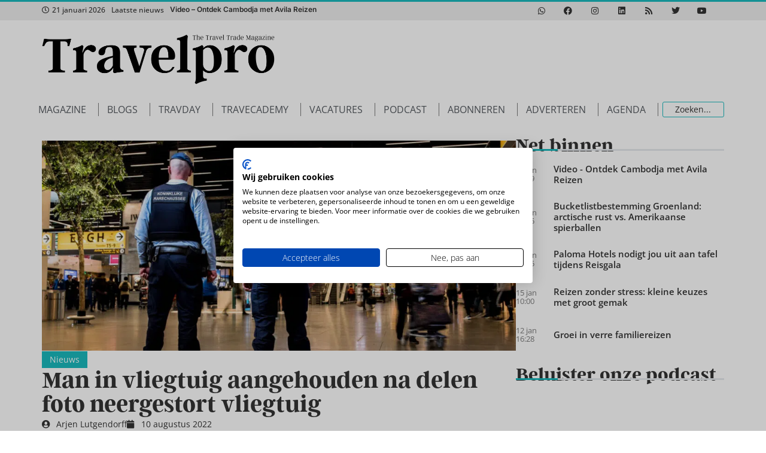

--- FILE ---
content_type: text/html; charset=UTF-8
request_url: https://www.travelpro.nl/man-in-vliegtuig-aangehouden-na-delen-foto-neergestort-vliegtuig/
body_size: 30850
content:
<!doctype html>
<html lang="nl-NL">
<head>
	<meta charset="UTF-8">
	<meta name="viewport" content="width=device-width, initial-scale=1">
	<link rel="profile" href="https://gmpg.org/xfn/11">
	<script type='text/javascript' src='https://servedbyadbutler.com/hb_app.js' async></script><meta name='robots' content='index, follow, max-image-preview:large, max-snippet:-1, max-video-preview:-1' />

	<!-- This site is optimized with the Yoast SEO Premium plugin v26.7 (Yoast SEO v26.7) - https://yoast.com/wordpress/plugins/seo/ -->
	<title>Man in vliegtuig aangehouden na delen foto neergestort vliegtuig - Travelpro</title>
	<meta name="description" content="De Marechaussee heeft vanochtend bij Rotterdam The Hague Airport een 18-jarige Nederlander aangehouden nadat deze aan boord" />
	<link rel="canonical" href="https://www.travelpro.nl/man-in-vliegtuig-aangehouden-na-delen-foto-neergestort-vliegtuig/" />
	<meta property="og:locale" content="nl_NL" />
	<meta property="og:type" content="article" />
	<meta property="og:title" content="Man in vliegtuig aangehouden na delen foto neergestort vliegtuig" />
	<meta property="og:description" content="De Marechaussee heeft vanochtend bij Rotterdam The Hague Airport een 18-jarige Nederlander aangehouden nadat deze aan boord" />
	<meta property="og:url" content="https://www.travelpro.nl/man-in-vliegtuig-aangehouden-na-delen-foto-neergestort-vliegtuig/" />
	<meta property="og:site_name" content="Travelpro" />
	<meta property="article:publisher" content="https://www.facebook.com/travelpronl" />
	<meta property="article:published_time" content="2022-08-10T08:09:33+00:00" />
	<meta property="og:image" content="https://www.travelpro.nl/wp-content/uploads/marechaussee-1.jpg" />
	<meta property="og:image:width" content="1263" />
	<meta property="og:image:height" content="559" />
	<meta property="og:image:type" content="image/jpeg" />
	<meta name="author" content="Arjen Lutgendorff" />
	<meta name="twitter:card" content="summary_large_image" />
	<meta name="twitter:creator" content="@https://www.twitter.com/aLutgendorff" />
	<meta name="twitter:site" content="@travelpronl" />
	<meta name="twitter:label1" content="Geschreven door" />
	<meta name="twitter:data1" content="Arjen Lutgendorff" />
	<meta name="twitter:label2" content="Geschatte leestijd" />
	<meta name="twitter:data2" content="1 minuut" />
	<script type="application/ld+json" class="yoast-schema-graph">{"@context":"https://schema.org","@graph":[{"@type":"Article","@id":"https://www.travelpro.nl/man-in-vliegtuig-aangehouden-na-delen-foto-neergestort-vliegtuig/#article","isPartOf":{"@id":"https://www.travelpro.nl/man-in-vliegtuig-aangehouden-na-delen-foto-neergestort-vliegtuig/"},"author":{"name":"Arjen Lutgendorff","@id":"https://www.travelpro.nl/#/schema/person/713fde157b6088282e62172078c8bf36"},"headline":"Man in vliegtuig aangehouden na delen foto neergestort vliegtuig","datePublished":"2022-08-10T08:09:33+00:00","mainEntityOfPage":{"@id":"https://www.travelpro.nl/man-in-vliegtuig-aangehouden-na-delen-foto-neergestort-vliegtuig/"},"wordCount":156,"publisher":{"@id":"https://www.travelpro.nl/#organization"},"image":{"@id":"https://www.travelpro.nl/man-in-vliegtuig-aangehouden-na-delen-foto-neergestort-vliegtuig/#primaryimage"},"thumbnailUrl":"https://www.travelpro.nl/wp-content/uploads/marechaussee-1.jpg","keywords":["AirDrop","marechaussee","Rotterdam","Rotterdam The Hague Airport","vliegtuig","vliegveld"],"articleSection":["Nieuws"],"inLanguage":"nl-NL","copyrightYear":"2022","copyrightHolder":{"@id":"https://www.travelpro.nl/#organization"}},{"@type":"WebPage","@id":"https://www.travelpro.nl/man-in-vliegtuig-aangehouden-na-delen-foto-neergestort-vliegtuig/","url":"https://www.travelpro.nl/man-in-vliegtuig-aangehouden-na-delen-foto-neergestort-vliegtuig/","name":"Man in vliegtuig aangehouden na delen foto neergestort vliegtuig - Travelpro","isPartOf":{"@id":"https://www.travelpro.nl/#website"},"primaryImageOfPage":{"@id":"https://www.travelpro.nl/man-in-vliegtuig-aangehouden-na-delen-foto-neergestort-vliegtuig/#primaryimage"},"image":{"@id":"https://www.travelpro.nl/man-in-vliegtuig-aangehouden-na-delen-foto-neergestort-vliegtuig/#primaryimage"},"thumbnailUrl":"https://www.travelpro.nl/wp-content/uploads/marechaussee-1.jpg","datePublished":"2022-08-10T08:09:33+00:00","description":"De Marechaussee heeft vanochtend bij Rotterdam The Hague Airport een 18-jarige Nederlander aangehouden nadat deze aan boord","breadcrumb":{"@id":"https://www.travelpro.nl/man-in-vliegtuig-aangehouden-na-delen-foto-neergestort-vliegtuig/#breadcrumb"},"inLanguage":"nl-NL","potentialAction":[{"@type":"ReadAction","target":["https://www.travelpro.nl/man-in-vliegtuig-aangehouden-na-delen-foto-neergestort-vliegtuig/"]}]},{"@type":"ImageObject","inLanguage":"nl-NL","@id":"https://www.travelpro.nl/man-in-vliegtuig-aangehouden-na-delen-foto-neergestort-vliegtuig/#primaryimage","url":"https://www.travelpro.nl/wp-content/uploads/marechaussee-1.jpg","contentUrl":"https://www.travelpro.nl/wp-content/uploads/marechaussee-1.jpg","width":1263,"height":559,"caption":"Schiphol, 13 maart 2019. Beeld politiedienst Schiphol van de Koninklijke Marechaussee"},{"@type":"BreadcrumbList","@id":"https://www.travelpro.nl/man-in-vliegtuig-aangehouden-na-delen-foto-neergestort-vliegtuig/#breadcrumb","itemListElement":[{"@type":"ListItem","position":1,"name":"Home","item":"https://www.travelpro.nl/"},{"@type":"ListItem","position":2,"name":"Man in vliegtuig aangehouden na delen foto neergestort vliegtuig"}]},{"@type":"WebSite","@id":"https://www.travelpro.nl/#website","url":"https://www.travelpro.nl/","name":"Travelpro","description":"The Dutch travel trade magazine","publisher":{"@id":"https://www.travelpro.nl/#organization"},"potentialAction":[{"@type":"SearchAction","target":{"@type":"EntryPoint","urlTemplate":"https://www.travelpro.nl/?s={search_term_string}"},"query-input":{"@type":"PropertyValueSpecification","valueRequired":true,"valueName":"search_term_string"}}],"inLanguage":"nl-NL"},{"@type":"Organization","@id":"https://www.travelpro.nl/#organization","name":"Travelpro","url":"https://www.travelpro.nl/","logo":{"@type":"ImageObject","inLanguage":"nl-NL","@id":"https://www.travelpro.nl/#/schema/logo/image/","url":"https://www.travelpro.nl/wp-content/uploads/TravelPro_logo_zwart-tegen-de-rand-1-1.png","contentUrl":"https://www.travelpro.nl/wp-content/uploads/TravelPro_logo_zwart-tegen-de-rand-1-1.png","width":2048,"height":441,"caption":"Travelpro"},"image":{"@id":"https://www.travelpro.nl/#/schema/logo/image/"},"sameAs":["https://www.facebook.com/travelpronl","https://x.com/travelpronl","https://instagram.com/travelpro_nl/","https://www.linkedin.com/groups/Vakblad-TravelPro-3124860","https://www.pinterest.com/travelpro_nl/","https://www.youtube.com/user/reisburoactueel"]},{"@type":"Person","@id":"https://www.travelpro.nl/#/schema/person/713fde157b6088282e62172078c8bf36","name":"Arjen Lutgendorff","image":{"@type":"ImageObject","inLanguage":"nl-NL","@id":"https://www.travelpro.nl/#/schema/person/image/","url":"https://secure.gravatar.com/avatar/290d60333d8126cca3af9078eb68749d4c1f19cb8569f3019b5c44d2db41d2b9?s=96&d=mm&r=g","contentUrl":"https://secure.gravatar.com/avatar/290d60333d8126cca3af9078eb68749d4c1f19cb8569f3019b5c44d2db41d2b9?s=96&d=mm&r=g","caption":"Arjen Lutgendorff"},"description":"Arjen werkt sinds januari 2007 bij Travelpro. Daarnaast is hij community manager bij TRAVELNEXT en schrijft hij voor TravMagazine en Business Traveller.","sameAs":["https://www.travelpro.nl","https://www.instagram.com/arjenlutgendorff/","https://www.linkedin.com/in/arjenlutgendorff","https://x.com/https://www.twitter.com/aLutgendorff"],"url":"https://www.travelpro.nl/author/arjen-lutgendorff/"}]}</script>
	<!-- / Yoast SEO Premium plugin. -->


<link rel="alternate" type="application/rss+xml" title="Travelpro &raquo; feed" href="https://www.travelpro.nl/feed/" />
<link rel="alternate" type="application/rss+xml" title="Travelpro &raquo; reacties feed" href="https://www.travelpro.nl/comments/feed/" />
<link rel="alternate" title="oEmbed (JSON)" type="application/json+oembed" href="https://www.travelpro.nl/wp-json/oembed/1.0/embed?url=https%3A%2F%2Fwww.travelpro.nl%2Fman-in-vliegtuig-aangehouden-na-delen-foto-neergestort-vliegtuig%2F" />
<link rel="alternate" title="oEmbed (XML)" type="text/xml+oembed" href="https://www.travelpro.nl/wp-json/oembed/1.0/embed?url=https%3A%2F%2Fwww.travelpro.nl%2Fman-in-vliegtuig-aangehouden-na-delen-foto-neergestort-vliegtuig%2F&#038;format=xml" />
<link rel="stylesheet" type="text/css" href="https://use.typekit.net/htk2hwk.css"><style id='wp-img-auto-sizes-contain-inline-css'>
img:is([sizes=auto i],[sizes^="auto," i]){contain-intrinsic-size:3000px 1500px}
/*# sourceURL=wp-img-auto-sizes-contain-inline-css */
</style>
<link rel='stylesheet' id='hello-elementor-theme-style-css' href='https://www.travelpro.nl/wp-content/themes/hello-elementor/assets/css/theme.css?ver=3.4.5' media='all' />
<link rel='stylesheet' id='jet-menu-hello-css' href='https://www.travelpro.nl/wp-content/plugins/jet-menu/integration/themes/hello-elementor/assets/css/style.css?ver=2.4.18' media='all' />
<style id='wp-emoji-styles-inline-css'>

	img.wp-smiley, img.emoji {
		display: inline !important;
		border: none !important;
		box-shadow: none !important;
		height: 1em !important;
		width: 1em !important;
		margin: 0 0.07em !important;
		vertical-align: -0.1em !important;
		background: none !important;
		padding: 0 !important;
	}
/*# sourceURL=wp-emoji-styles-inline-css */
</style>
<link rel='stylesheet' id='wp-block-library-css' href='https://www.travelpro.nl/wp-includes/css/dist/block-library/style.min.css?ver=6.9' media='all' />
<link rel='stylesheet' id='activecampaign-form-block-css' href='https://www.travelpro.nl/wp-content/plugins/activecampaign-subscription-forms/activecampaign-form-block/build/style-index.css?ver=1763370007' media='all' />
<link rel='stylesheet' id='jet-engine-frontend-css' href='https://www.travelpro.nl/wp-content/plugins/jet-engine/assets/css/frontend.css?ver=3.8.2.1' media='all' />
<style id='global-styles-inline-css'>
:root{--wp--preset--aspect-ratio--square: 1;--wp--preset--aspect-ratio--4-3: 4/3;--wp--preset--aspect-ratio--3-4: 3/4;--wp--preset--aspect-ratio--3-2: 3/2;--wp--preset--aspect-ratio--2-3: 2/3;--wp--preset--aspect-ratio--16-9: 16/9;--wp--preset--aspect-ratio--9-16: 9/16;--wp--preset--color--black: #000000;--wp--preset--color--cyan-bluish-gray: #abb8c3;--wp--preset--color--white: #ffffff;--wp--preset--color--pale-pink: #f78da7;--wp--preset--color--vivid-red: #cf2e2e;--wp--preset--color--luminous-vivid-orange: #ff6900;--wp--preset--color--luminous-vivid-amber: #fcb900;--wp--preset--color--light-green-cyan: #7bdcb5;--wp--preset--color--vivid-green-cyan: #00d084;--wp--preset--color--pale-cyan-blue: #8ed1fc;--wp--preset--color--vivid-cyan-blue: #0693e3;--wp--preset--color--vivid-purple: #9b51e0;--wp--preset--gradient--vivid-cyan-blue-to-vivid-purple: linear-gradient(135deg,rgb(6,147,227) 0%,rgb(155,81,224) 100%);--wp--preset--gradient--light-green-cyan-to-vivid-green-cyan: linear-gradient(135deg,rgb(122,220,180) 0%,rgb(0,208,130) 100%);--wp--preset--gradient--luminous-vivid-amber-to-luminous-vivid-orange: linear-gradient(135deg,rgb(252,185,0) 0%,rgb(255,105,0) 100%);--wp--preset--gradient--luminous-vivid-orange-to-vivid-red: linear-gradient(135deg,rgb(255,105,0) 0%,rgb(207,46,46) 100%);--wp--preset--gradient--very-light-gray-to-cyan-bluish-gray: linear-gradient(135deg,rgb(238,238,238) 0%,rgb(169,184,195) 100%);--wp--preset--gradient--cool-to-warm-spectrum: linear-gradient(135deg,rgb(74,234,220) 0%,rgb(151,120,209) 20%,rgb(207,42,186) 40%,rgb(238,44,130) 60%,rgb(251,105,98) 80%,rgb(254,248,76) 100%);--wp--preset--gradient--blush-light-purple: linear-gradient(135deg,rgb(255,206,236) 0%,rgb(152,150,240) 100%);--wp--preset--gradient--blush-bordeaux: linear-gradient(135deg,rgb(254,205,165) 0%,rgb(254,45,45) 50%,rgb(107,0,62) 100%);--wp--preset--gradient--luminous-dusk: linear-gradient(135deg,rgb(255,203,112) 0%,rgb(199,81,192) 50%,rgb(65,88,208) 100%);--wp--preset--gradient--pale-ocean: linear-gradient(135deg,rgb(255,245,203) 0%,rgb(182,227,212) 50%,rgb(51,167,181) 100%);--wp--preset--gradient--electric-grass: linear-gradient(135deg,rgb(202,248,128) 0%,rgb(113,206,126) 100%);--wp--preset--gradient--midnight: linear-gradient(135deg,rgb(2,3,129) 0%,rgb(40,116,252) 100%);--wp--preset--font-size--small: 13px;--wp--preset--font-size--medium: 20px;--wp--preset--font-size--large: 36px;--wp--preset--font-size--x-large: 42px;--wp--preset--spacing--20: 0.44rem;--wp--preset--spacing--30: 0.67rem;--wp--preset--spacing--40: 1rem;--wp--preset--spacing--50: 1.5rem;--wp--preset--spacing--60: 2.25rem;--wp--preset--spacing--70: 3.38rem;--wp--preset--spacing--80: 5.06rem;--wp--preset--shadow--natural: 6px 6px 9px rgba(0, 0, 0, 0.2);--wp--preset--shadow--deep: 12px 12px 50px rgba(0, 0, 0, 0.4);--wp--preset--shadow--sharp: 6px 6px 0px rgba(0, 0, 0, 0.2);--wp--preset--shadow--outlined: 6px 6px 0px -3px rgb(255, 255, 255), 6px 6px rgb(0, 0, 0);--wp--preset--shadow--crisp: 6px 6px 0px rgb(0, 0, 0);}:root { --wp--style--global--content-size: 800px;--wp--style--global--wide-size: 1200px; }:where(body) { margin: 0; }.wp-site-blocks > .alignleft { float: left; margin-right: 2em; }.wp-site-blocks > .alignright { float: right; margin-left: 2em; }.wp-site-blocks > .aligncenter { justify-content: center; margin-left: auto; margin-right: auto; }:where(.wp-site-blocks) > * { margin-block-start: 24px; margin-block-end: 0; }:where(.wp-site-blocks) > :first-child { margin-block-start: 0; }:where(.wp-site-blocks) > :last-child { margin-block-end: 0; }:root { --wp--style--block-gap: 24px; }:root :where(.is-layout-flow) > :first-child{margin-block-start: 0;}:root :where(.is-layout-flow) > :last-child{margin-block-end: 0;}:root :where(.is-layout-flow) > *{margin-block-start: 24px;margin-block-end: 0;}:root :where(.is-layout-constrained) > :first-child{margin-block-start: 0;}:root :where(.is-layout-constrained) > :last-child{margin-block-end: 0;}:root :where(.is-layout-constrained) > *{margin-block-start: 24px;margin-block-end: 0;}:root :where(.is-layout-flex){gap: 24px;}:root :where(.is-layout-grid){gap: 24px;}.is-layout-flow > .alignleft{float: left;margin-inline-start: 0;margin-inline-end: 2em;}.is-layout-flow > .alignright{float: right;margin-inline-start: 2em;margin-inline-end: 0;}.is-layout-flow > .aligncenter{margin-left: auto !important;margin-right: auto !important;}.is-layout-constrained > .alignleft{float: left;margin-inline-start: 0;margin-inline-end: 2em;}.is-layout-constrained > .alignright{float: right;margin-inline-start: 2em;margin-inline-end: 0;}.is-layout-constrained > .aligncenter{margin-left: auto !important;margin-right: auto !important;}.is-layout-constrained > :where(:not(.alignleft):not(.alignright):not(.alignfull)){max-width: var(--wp--style--global--content-size);margin-left: auto !important;margin-right: auto !important;}.is-layout-constrained > .alignwide{max-width: var(--wp--style--global--wide-size);}body .is-layout-flex{display: flex;}.is-layout-flex{flex-wrap: wrap;align-items: center;}.is-layout-flex > :is(*, div){margin: 0;}body .is-layout-grid{display: grid;}.is-layout-grid > :is(*, div){margin: 0;}body{padding-top: 0px;padding-right: 0px;padding-bottom: 0px;padding-left: 0px;}a:where(:not(.wp-element-button)){text-decoration: underline;}:root :where(.wp-element-button, .wp-block-button__link){background-color: #32373c;border-width: 0;color: #fff;font-family: inherit;font-size: inherit;font-style: inherit;font-weight: inherit;letter-spacing: inherit;line-height: inherit;padding-top: calc(0.667em + 2px);padding-right: calc(1.333em + 2px);padding-bottom: calc(0.667em + 2px);padding-left: calc(1.333em + 2px);text-decoration: none;text-transform: inherit;}.has-black-color{color: var(--wp--preset--color--black) !important;}.has-cyan-bluish-gray-color{color: var(--wp--preset--color--cyan-bluish-gray) !important;}.has-white-color{color: var(--wp--preset--color--white) !important;}.has-pale-pink-color{color: var(--wp--preset--color--pale-pink) !important;}.has-vivid-red-color{color: var(--wp--preset--color--vivid-red) !important;}.has-luminous-vivid-orange-color{color: var(--wp--preset--color--luminous-vivid-orange) !important;}.has-luminous-vivid-amber-color{color: var(--wp--preset--color--luminous-vivid-amber) !important;}.has-light-green-cyan-color{color: var(--wp--preset--color--light-green-cyan) !important;}.has-vivid-green-cyan-color{color: var(--wp--preset--color--vivid-green-cyan) !important;}.has-pale-cyan-blue-color{color: var(--wp--preset--color--pale-cyan-blue) !important;}.has-vivid-cyan-blue-color{color: var(--wp--preset--color--vivid-cyan-blue) !important;}.has-vivid-purple-color{color: var(--wp--preset--color--vivid-purple) !important;}.has-black-background-color{background-color: var(--wp--preset--color--black) !important;}.has-cyan-bluish-gray-background-color{background-color: var(--wp--preset--color--cyan-bluish-gray) !important;}.has-white-background-color{background-color: var(--wp--preset--color--white) !important;}.has-pale-pink-background-color{background-color: var(--wp--preset--color--pale-pink) !important;}.has-vivid-red-background-color{background-color: var(--wp--preset--color--vivid-red) !important;}.has-luminous-vivid-orange-background-color{background-color: var(--wp--preset--color--luminous-vivid-orange) !important;}.has-luminous-vivid-amber-background-color{background-color: var(--wp--preset--color--luminous-vivid-amber) !important;}.has-light-green-cyan-background-color{background-color: var(--wp--preset--color--light-green-cyan) !important;}.has-vivid-green-cyan-background-color{background-color: var(--wp--preset--color--vivid-green-cyan) !important;}.has-pale-cyan-blue-background-color{background-color: var(--wp--preset--color--pale-cyan-blue) !important;}.has-vivid-cyan-blue-background-color{background-color: var(--wp--preset--color--vivid-cyan-blue) !important;}.has-vivid-purple-background-color{background-color: var(--wp--preset--color--vivid-purple) !important;}.has-black-border-color{border-color: var(--wp--preset--color--black) !important;}.has-cyan-bluish-gray-border-color{border-color: var(--wp--preset--color--cyan-bluish-gray) !important;}.has-white-border-color{border-color: var(--wp--preset--color--white) !important;}.has-pale-pink-border-color{border-color: var(--wp--preset--color--pale-pink) !important;}.has-vivid-red-border-color{border-color: var(--wp--preset--color--vivid-red) !important;}.has-luminous-vivid-orange-border-color{border-color: var(--wp--preset--color--luminous-vivid-orange) !important;}.has-luminous-vivid-amber-border-color{border-color: var(--wp--preset--color--luminous-vivid-amber) !important;}.has-light-green-cyan-border-color{border-color: var(--wp--preset--color--light-green-cyan) !important;}.has-vivid-green-cyan-border-color{border-color: var(--wp--preset--color--vivid-green-cyan) !important;}.has-pale-cyan-blue-border-color{border-color: var(--wp--preset--color--pale-cyan-blue) !important;}.has-vivid-cyan-blue-border-color{border-color: var(--wp--preset--color--vivid-cyan-blue) !important;}.has-vivid-purple-border-color{border-color: var(--wp--preset--color--vivid-purple) !important;}.has-vivid-cyan-blue-to-vivid-purple-gradient-background{background: var(--wp--preset--gradient--vivid-cyan-blue-to-vivid-purple) !important;}.has-light-green-cyan-to-vivid-green-cyan-gradient-background{background: var(--wp--preset--gradient--light-green-cyan-to-vivid-green-cyan) !important;}.has-luminous-vivid-amber-to-luminous-vivid-orange-gradient-background{background: var(--wp--preset--gradient--luminous-vivid-amber-to-luminous-vivid-orange) !important;}.has-luminous-vivid-orange-to-vivid-red-gradient-background{background: var(--wp--preset--gradient--luminous-vivid-orange-to-vivid-red) !important;}.has-very-light-gray-to-cyan-bluish-gray-gradient-background{background: var(--wp--preset--gradient--very-light-gray-to-cyan-bluish-gray) !important;}.has-cool-to-warm-spectrum-gradient-background{background: var(--wp--preset--gradient--cool-to-warm-spectrum) !important;}.has-blush-light-purple-gradient-background{background: var(--wp--preset--gradient--blush-light-purple) !important;}.has-blush-bordeaux-gradient-background{background: var(--wp--preset--gradient--blush-bordeaux) !important;}.has-luminous-dusk-gradient-background{background: var(--wp--preset--gradient--luminous-dusk) !important;}.has-pale-ocean-gradient-background{background: var(--wp--preset--gradient--pale-ocean) !important;}.has-electric-grass-gradient-background{background: var(--wp--preset--gradient--electric-grass) !important;}.has-midnight-gradient-background{background: var(--wp--preset--gradient--midnight) !important;}.has-small-font-size{font-size: var(--wp--preset--font-size--small) !important;}.has-medium-font-size{font-size: var(--wp--preset--font-size--medium) !important;}.has-large-font-size{font-size: var(--wp--preset--font-size--large) !important;}.has-x-large-font-size{font-size: var(--wp--preset--font-size--x-large) !important;}
:root :where(.wp-block-pullquote){font-size: 1.5em;line-height: 1.6;}
/*# sourceURL=global-styles-inline-css */
</style>
<link rel='stylesheet' id='tp_twitter_plugin_css-css' href='https://www.travelpro.nl/wp-content/plugins/recent-tweets-widget/tp_twitter_plugin.css?ver=1.0' media='screen' />
<link rel='stylesheet' id='hello-elementor-css' href='https://www.travelpro.nl/wp-content/themes/hello-elementor/assets/css/reset.css?ver=3.4.5' media='all' />
<link rel='stylesheet' id='hello-buro-staal-css' href='https://www.travelpro.nl/wp-content/themes/hello-buro-staal/style.css?ver=1.0.0' media='all' />
<link rel='stylesheet' id='hello-elementor-header-footer-css' href='https://www.travelpro.nl/wp-content/themes/hello-elementor/assets/css/header-footer.css?ver=3.4.5' media='all' />
<link rel='stylesheet' id='jet-menu-public-styles-css' href='https://www.travelpro.nl/wp-content/plugins/jet-menu/assets/public/css/public.css?ver=2.4.18' media='all' />
<link rel='stylesheet' id='elementor-frontend-css' href='https://www.travelpro.nl/wp-content/plugins/elementor/assets/css/frontend.min.css?ver=3.34.1' media='all' />
<style id='elementor-frontend-inline-css'>
.elementor-kit-109014{--e-global-color-primary:#333333;--e-global-color-secondary:#54595F;--e-global-color-text:#7A7A7A;--e-global-color-accent:#1AB9BD;--e-global-color-8d084b6:#7A7A7A;--e-global-color-a7d68ef:#FFFFFF;--e-global-color-71ec96d:#1EA2A4;--e-global-color-1fd6419:#D61F31;--e-global-color-4f04106:#333333;--e-global-color-f9ba2bd:#1AB9BD;--e-global-color-aedbff8:#333333;--e-global-color-da7dd23:#7A7A7A;--e-global-color-66d6422:#1AB9BD;--e-global-color-42f0b4f:#FFFFFF;--e-global-color-40bf17d:#1EA2A4;--e-global-color-bccce39:#D61F31;--e-global-typography-primary-font-family:"Argent CF";--e-global-typography-primary-font-weight:600;--e-global-typography-secondary-font-family:"Argent CF";--e-global-typography-secondary-font-weight:400;--e-global-typography-text-font-family:"Roboto";--e-global-typography-text-font-weight:400;--e-global-typography-accent-font-family:"Roboto";--e-global-typography-accent-font-weight:500;color:var( --e-global-color-aedbff8 );font-family:"Open Sans", Sans-serif;font-size:16px;font-weight:400;line-height:1.8em;}.elementor-kit-109014 button,.elementor-kit-109014 input[type="button"],.elementor-kit-109014 input[type="submit"],.elementor-kit-109014 .elementor-button{background-color:var( --e-global-color-bccce39 );color:var( --e-global-color-42f0b4f );border-style:none;}.elementor-kit-109014 button:hover,.elementor-kit-109014 button:focus,.elementor-kit-109014 input[type="button"]:hover,.elementor-kit-109014 input[type="button"]:focus,.elementor-kit-109014 input[type="submit"]:hover,.elementor-kit-109014 input[type="submit"]:focus,.elementor-kit-109014 .elementor-button:hover,.elementor-kit-109014 .elementor-button:focus{background-color:#000000;color:#FFFFFF;border-style:none;}.elementor-kit-109014 e-page-transition{background-color:#FFBC7D;}.elementor-kit-109014 a{color:var( --e-global-color-bccce39 );font-family:"Open Sans", Sans-serif;font-size:16px;font-weight:normal;}.elementor-kit-109014 a:hover{color:var( --e-global-color-primary );}.elementor-kit-109014 h1{color:var( --e-global-color-aedbff8 );font-family:var( --e-global-typography-primary-font-family ), Sans-serif;font-weight:var( --e-global-typography-primary-font-weight );}.elementor-kit-109014 h2{color:var( --e-global-color-aedbff8 );font-family:var( --e-global-typography-primary-font-family ), Sans-serif;font-weight:var( --e-global-typography-primary-font-weight );}.elementor-kit-109014 h3{color:var( --e-global-color-aedbff8 );font-family:var( --e-global-typography-primary-font-family ), Sans-serif;font-weight:var( --e-global-typography-primary-font-weight );}.elementor-kit-109014 h4{color:var( --e-global-color-aedbff8 );font-family:var( --e-global-typography-primary-font-family ), Sans-serif;font-weight:var( --e-global-typography-primary-font-weight );}.elementor-section.elementor-section-boxed > .elementor-container{max-width:1140px;}.e-con{--container-max-width:1140px;}.elementor-widget:not(:last-child){margin-block-end:20px;}.elementor-element{--widgets-spacing:20px 20px;--widgets-spacing-row:20px;--widgets-spacing-column:20px;}{}h1.entry-title{display:var(--page-title-display);}.site-header .site-branding{flex-direction:column;align-items:stretch;}.site-header{padding-inline-end:0px;padding-inline-start:0px;}.site-footer .site-branding{flex-direction:column;align-items:stretch;}@media(max-width:1024px){.elementor-section.elementor-section-boxed > .elementor-container{max-width:1024px;}.e-con{--container-max-width:1024px;}}@media(max-width:767px){.elementor-section.elementor-section-boxed > .elementor-container{max-width:767px;}.e-con{--container-max-width:767px;}}
.elementor-108867 .elementor-element.elementor-element-6dd95692{--display:flex;--flex-direction:row;--container-widget-width:calc( ( 1 - var( --container-widget-flex-grow ) ) * 100% );--container-widget-height:100%;--container-widget-flex-grow:1;--container-widget-align-self:stretch;--flex-wrap-mobile:wrap;--align-items:stretch;--gap:10px 10px;--row-gap:10px;--column-gap:10px;border-style:solid;--border-style:solid;border-width:3px 0px 0px 0px;--border-top-width:3px;--border-right-width:0px;--border-bottom-width:0px;--border-left-width:0px;border-color:var( --e-global-color-accent );--border-color:var( --e-global-color-accent );--margin-top:0px;--margin-bottom:0px;--margin-left:0px;--margin-right:0px;--padding-top:0px;--padding-bottom:0px;--padding-left:0px;--padding-right:0px;}.elementor-108867 .elementor-element.elementor-element-6dd95692:not(.elementor-motion-effects-element-type-background), .elementor-108867 .elementor-element.elementor-element-6dd95692 > .elementor-motion-effects-container > .elementor-motion-effects-layer{background-color:#EEEEEE;}.elementor-108867 .elementor-element.elementor-element-4b10992b{--display:flex;--justify-content:center;--gap:0px 0px;--row-gap:0px;--column-gap:0px;--padding-top:0px;--padding-bottom:0px;--padding-left:0px;--padding-right:0px;}.elementor-108867 .elementor-element.elementor-element-105f0c3a .jet-use-typing .jet-text-ticker__item-typed:after{content:"_";}.elementor-108867 .elementor-element.elementor-element-105f0c3a .jet-text-ticker__title{color:var( --e-global-color-primary );}.elementor-108867 .elementor-element.elementor-element-105f0c3a  .jet-text-ticker__title{font-size:12px;font-weight:500;}.elementor-108867 .elementor-element.elementor-element-105f0c3a .jet-text-ticker__date{color:var( --e-global-color-primary );}.elementor-108867 .elementor-element.elementor-element-105f0c3a  .jet-text-ticker__date{font-size:12px;font-weight:500;}.elementor-108867 .elementor-element.elementor-element-105f0c3a .jet-text-ticker__item-typed{color:var( --e-global-color-primary );}.elementor-108867 .elementor-element.elementor-element-105f0c3a .jet-text-ticker__item-typed:hover{color:var( --e-global-color-66d6422 );}.elementor-108867 .elementor-element.elementor-element-105f0c3a  .jet-text-ticker__item-typed{font-family:"Inter", Sans-serif;font-size:12px;font-weight:600;}.elementor-108867 .elementor-element.elementor-element-28a79850{--display:flex;--padding-top:0px;--padding-bottom:0px;--padding-left:0px;--padding-right:0px;}.elementor-108867 .elementor-element.elementor-element-cc13bfb{--grid-template-columns:repeat(0, auto);--icon-size:14px;--grid-column-gap:10px;--grid-row-gap:0px;}.elementor-108867 .elementor-element.elementor-element-cc13bfb .elementor-widget-container{text-align:center;}.elementor-108867 .elementor-element.elementor-element-cc13bfb .elementor-social-icon{background-color:#FFFFFF00;--icon-padding:0.6em;}.elementor-108867 .elementor-element.elementor-element-cc13bfb .elementor-social-icon i{color:var( --e-global-color-primary );}.elementor-108867 .elementor-element.elementor-element-cc13bfb .elementor-social-icon svg{fill:var( --e-global-color-primary );}.elementor-108867 .elementor-element.elementor-element-cc13bfb .elementor-social-icon:hover{background-color:#FFFFFF00;}.elementor-108867 .elementor-element.elementor-element-cc13bfb .elementor-social-icon:hover i{color:var( --e-global-color-66d6422 );}.elementor-108867 .elementor-element.elementor-element-cc13bfb .elementor-social-icon:hover svg{fill:var( --e-global-color-66d6422 );}.elementor-108867 .elementor-element.elementor-element-79342b5b{--display:flex;--min-height:130px;--flex-direction:row;--container-widget-width:calc( ( 1 - var( --container-widget-flex-grow ) ) * 100% );--container-widget-height:100%;--container-widget-flex-grow:1;--container-widget-align-self:stretch;--flex-wrap-mobile:wrap;--justify-content:space-between;--align-items:center;--padding-top:0px;--padding-bottom:0px;--padding-left:0px;--padding-right:0px;}.elementor-108867 .elementor-element.elementor-element-951ab89 img{width:390px;}.elementor-108867 .elementor-element.elementor-element-c0751ff{width:var( --container-widget-width, 500px );max-width:500px;--container-widget-width:500px;--container-widget-flex-grow:0;}.elementor-108867 .elementor-element.elementor-element-44f91fa9{--display:flex;--flex-direction:row-reverse;--container-widget-width:calc( ( 1 - var( --container-widget-flex-grow ) ) * 100% );--container-widget-height:100%;--container-widget-flex-grow:1;--container-widget-align-self:stretch;--flex-wrap-mobile:wrap-reverse;--align-items:center;--gap:10px 10px;--row-gap:10px;--column-gap:10px;--padding-top:0px;--padding-bottom:0px;--padding-left:0px;--padding-right:0px;}.elementor-108867 .elementor-element.elementor-element-30451b0 .jet-ajax-search__source-results-item_icon svg{width:24px;}.elementor-108867 .elementor-element.elementor-element-30451b0 .jet-ajax-search__source-results-item_icon{font-size:24px;}.elementor-108867 .elementor-element.elementor-element-30451b0{width:var( --container-widget-width, 100% );max-width:100%;--container-widget-width:100%;--container-widget-flex-grow:0;}.elementor-108867 .elementor-element.elementor-element-30451b0.elementor-element{--align-self:center;}.elementor-108867 .elementor-element.elementor-element-30451b0 .jet-ajax-search__results-area{width:25vw;box-shadow:0px 0px 10px 0px rgba(0,0,0,0.5);}.elementor-108867 .elementor-element.elementor-element-30451b0 .jet-ajax-search__form--focus{border-color:var( --e-global-color-accent );}.elementor-108867 .elementor-element.elementor-element-30451b0 .jet-ajax-search__form{border-style:none;}.elementor-108867 .elementor-element.elementor-element-30451b0 .jet-ajax-search__field{color:var( --e-global-color-primary );border-color:var( --e-global-color-accent );padding:3px 10px 3px 020px;}.elementor-108867 .elementor-element.elementor-element-30451b0 .jet-ajax-search__form--focus .jet-ajax-search__field{border-color:var( --e-global-color-accent );}.elementor-108867 .elementor-element.elementor-element-30451b0 .jet-ajax-search__item-title{color:var( --e-global-color-primary );}.elementor-108867 .elementor-element.elementor-element-30451b0 .jet-ajax-search__item-content{color:var( --e-global-color-4f04106 );}.elementor-108867 .elementor-element.elementor-element-30451b0 .jet-ajax-search__item-link:hover .jet-ajax-search__item-title{color:var( --e-global-color-accent );}.elementor-108867 .elementor-element.elementor-element-30451b0 .jet-ajax-search__item-thumbnail{width:100px;}body:not(.rtl) .elementor-108867 .elementor-element.elementor-element-30451b0 .jet-ajax-search__item-thumbnail{margin-right:10px;}body.rtl .elementor-108867 .elementor-element.elementor-element-30451b0 .jet-ajax-search__item-thumbnail{margin-left:10px;}.elementor-108867 .elementor-element.elementor-element-30451b0 .jet-ajax-search__results-count{font-weight:500;color:var( --e-global-color-primary );}.elementor-108867 .elementor-element.elementor-element-30451b0 .jet-ajax-search__results-count:hover{color:var( --e-global-color-accent );background-color:#02010100;}.elementor-108867 .elementor-element.elementor-element-30451b0 .jet-ajax-search__full-results{color:var( --e-global-color-accent );}.elementor-108867 .elementor-element.elementor-element-30451b0 .jet-ajax-search__full-results:hover{color:var( --e-global-color-primary );background-color:#02010100;}.elementor-108867 .elementor-element.elementor-element-30451b0 .jet-ajax-search__spinner{color:var( --e-global-color-71ec96d );}.elementor-108867 .elementor-element.elementor-element-70b96241{width:var( --container-widget-width, 91% );max-width:91%;--container-widget-width:91%;--container-widget-flex-grow:0;--jmm-top-items-hor-padding:7px;--jmm-top-items-hor-align:center;--jmm-sub-menu-bg-color:#FFFFFF;--jmm-top-item-title-color:#54595F;--jmm-top-item-bg-color:#02010100;--jmm-sub-item-title-color:var( --e-global-color-aedbff8 );--jmm-sub-item-bg-color:var( --e-global-color-42f0b4f );--jmm-top-hover-item-title-color:var( --e-global-color-accent );--jmm-top-hover-item-dropdown-color:var( --e-global-color-accent );--jmm-top-hover-item-bg-color:#02010100;--jmm-sub-hover-item-title-color:var( --e-global-color-accent );--jmm-top-active-item-title-color:var( --e-global-color-accent );--jmm-top-active-item-bg-color:#02010100;--jmm-dropdown-hover-item-title-color:var( --e-global-color-accent );--jmm-dropdown-hover-toggle-color:var( --e-global-color-66d6422 );}.elementor-108867 .elementor-element.elementor-element-70b96241 > .elementor-widget-container{margin:0px 0px 0px -13px;}.elementor-108867 .elementor-element.elementor-element-70b96241.elementor-element{--flex-grow:0;--flex-shrink:0;}.elementor-108867 .elementor-element.elementor-element-70b96241 .jet-mega-menu.jet-mega-menu--layout-horizontal .jet-mega-menu-item__link--top-level,
							.elementor-108867 .elementor-element.elementor-element-70b96241 .jet-mega-menu.jet-mega-menu--layout-vertical .jet-mega-menu-item__link--top-level{font-weight:400;text-transform:uppercase;}.elementor-108867 .elementor-element.elementor-element-70b96241 .jet-mega-menu.jet-mega-menu--layout-horizontal .jet-mega-menu-item__link--sub-level,
							.elementor-108867 .elementor-element.elementor-element-70b96241 .jet-mega-menu.jet-mega-menu--layout-vertical .jet-mega-menu-item__link--sub-level{font-weight:400;text-transform:uppercase;}.elementor-108867 .elementor-element.elementor-element-70b96241 .jet-mega-menu.jet-mega-menu--layout-dropdown .jet-mega-menu-item__link--sub-level{font-weight:300;}.elementor-108867 .elementor-element.elementor-element-482e1be{--display:flex;--flex-direction:row-reverse;--container-widget-width:calc( ( 1 - var( --container-widget-flex-grow ) ) * 100% );--container-widget-height:100%;--container-widget-flex-grow:1;--container-widget-align-self:stretch;--flex-wrap-mobile:wrap-reverse;--align-items:center;--gap:10px 10px;--row-gap:10px;--column-gap:10px;--padding-top:0px;--padding-bottom:0px;--padding-left:0px;--padding-right:0px;}.elementor-108867 .elementor-element.elementor-element-baf99a2{--jmm-top-item-icon-color:var( --e-global-color-accent );--jmm-top-hover-item-icon-color:var( --e-global-color-accent );--jmm-dropdown-item-badge-color:var( --e-global-color-primary );}.elementor-108867 .elementor-element.elementor-element-baf99a2 .jet-mobile-menu__toggle .jet-mobile-menu__toggle-icon{color:var( --e-global-color-accent );}.elementor-108867 .elementor-element.elementor-element-baf99a2 .jet-mobile-menu__toggle .jet-mobile-menu__toggle-text{color:var( --e-global-color-accent );}.elementor-108867 .elementor-element.elementor-element-baf99a2 .jet-mobile-menu__container{z-index:999;}.elementor-108867 .elementor-element.elementor-element-baf99a2 .jet-mobile-menu__container .jet-mobile-menu-cover{z-index:calc(999-1);}.elementor-108867 .elementor-element.elementor-element-baf99a2 .jet-mobile-menu__container .jet-mobile-menu__back i{color:var( --e-global-color-accent );}.elementor-108867 .elementor-element.elementor-element-baf99a2 .jet-mobile-menu__container .jet-mobile-menu__back svg{color:var( --e-global-color-accent );}.elementor-108867 .elementor-element.elementor-element-baf99a2 .jet-mobile-menu__container .jet-mobile-menu__back span{color:var( --e-global-color-accent );}.elementor-108867 .elementor-element.elementor-element-baf99a2 .jet-mobile-menu__breadcrumbs .breadcrumb-label{color:var( --e-global-color-primary );font-weight:700;text-transform:uppercase;}.elementor-108867 .elementor-element.elementor-element-baf99a2 .jet-mobile-menu__breadcrumbs .breadcrumb-divider{color:var( --e-global-color-accent );}.elementor-108867 .elementor-element.elementor-element-baf99a2 .jet-mobile-menu__item .jet-menu-label{color:var( --e-global-color-primary );}.elementor-108867 .elementor-element.elementor-element-baf99a2 .jet-mobile-menu__item.jet-mobile-menu__item--active > .jet-mobile-menu__item-inner .jet-menu-icon{color:var( --e-global-color-accent );}.elementor-108867 .elementor-element.elementor-element-baf99a2 .jet-mobile-menu__item.jet-mobile-menu__item--active > .jet-mobile-menu__item-inner .jet-menu-label{color:var( --e-global-color-accent );}.elementor-108867 .elementor-element.elementor-element-0d3781c .elementor-search-form{text-align:center;}.elementor-108867 .elementor-element.elementor-element-0d3781c .elementor-search-form__toggle{--e-search-form-toggle-size:33px;--e-search-form-toggle-color:var( --e-global-color-accent );--e-search-form-toggle-background-color:#1AB9BD00;--e-search-form-toggle-border-width:0px;--e-search-form-toggle-border-radius:36px;}.elementor-108867 .elementor-element.elementor-element-0d3781c:not(.elementor-search-form--skin-full_screen) .elementor-search-form__container{border-radius:3px;}.elementor-108867 .elementor-element.elementor-element-0d3781c.elementor-search-form--skin-full_screen input[type="search"].elementor-search-form__input{border-radius:3px;}.elementor-theme-builder-content-area{height:400px;}.elementor-location-header:before, .elementor-location-footer:before{content:"";display:table;clear:both;}@media(max-width:1024px){.elementor-108867 .elementor-element.elementor-element-6dd95692{--flex-direction:column;--container-widget-width:100%;--container-widget-height:initial;--container-widget-flex-grow:0;--container-widget-align-self:initial;--flex-wrap-mobile:wrap;--padding-top:0%;--padding-bottom:0%;--padding-left:02%;--padding-right:02%;}.elementor-108867 .elementor-element.elementor-element-4b10992b{--flex-direction:row;--container-widget-width:initial;--container-widget-height:100%;--container-widget-flex-grow:1;--container-widget-align-self:stretch;--flex-wrap-mobile:wrap;--justify-content:flex-start;}.elementor-108867 .elementor-element.elementor-element-28a79850{--flex-direction:row-reverse;--container-widget-width:initial;--container-widget-height:100%;--container-widget-flex-grow:1;--container-widget-align-self:stretch;--flex-wrap-mobile:wrap-reverse;}.elementor-108867 .elementor-element.elementor-element-79342b5b{--padding-top:0%;--padding-bottom:0%;--padding-left:02%;--padding-right:2%;}.elementor-108867 .elementor-element.elementor-element-44f91fa9{--padding-top:0%;--padding-bottom:0%;--padding-left:02%;--padding-right:02%;}.elementor-108867 .elementor-element.elementor-element-482e1be{--padding-top:0%;--padding-bottom:0%;--padding-left:02%;--padding-right:02%;}}@media(max-width:767px){.elementor-108867 .elementor-element.elementor-element-6dd95692{--gap:0px 0px;--row-gap:0px;--column-gap:0px;}.elementor-108867 .elementor-element.elementor-element-cc13bfb.elementor-element{--flex-grow:1;--flex-shrink:0;}.elementor-108867 .elementor-element.elementor-element-79342b5b{--flex-direction:row;--container-widget-width:calc( ( 1 - var( --container-widget-flex-grow ) ) * 100% );--container-widget-height:100%;--container-widget-flex-grow:1;--container-widget-align-self:stretch;--flex-wrap-mobile:wrap;--justify-content:flex-start;--align-items:flex-start;--gap:0px 0px;--row-gap:0px;--column-gap:0px;--padding-top:2%;--padding-bottom:0%;--padding-left:05%;--padding-right:05%;}.elementor-108867 .elementor-element.elementor-element-951ab89{width:100%;max-width:100%;text-align:center;}.elementor-108867 .elementor-element.elementor-element-951ab89.elementor-element{--order:-99999 /* order start hack */;}.elementor-108867 .elementor-element.elementor-element-c0751ff{--container-widget-width:100%;--container-widget-flex-grow:0;width:var( --container-widget-width, 100% );max-width:100%;}.elementor-108867 .elementor-element.elementor-element-44f91fa9{--justify-content:flex-end;--padding-top:0%;--padding-bottom:3%;--padding-left:05%;--padding-right:05%;}.elementor-108867 .elementor-element.elementor-element-70b96241{width:100%;max-width:100%;--jmm-top-items-icon-size:14px;--jmm-top-items-ver-padding:0px;--jmm-top-items-hor-padding:10px;--jmm-sub-items-ver-padding:10px;--jmm-sub-items-hor-padding:10px;--jmm-sub-items-gap:10px;}.elementor-108867 .elementor-element.elementor-element-70b96241 > .elementor-widget-container{margin:0px 0px 0px -10px;}.elementor-108867 .elementor-element.elementor-element-70b96241 .jet-mega-menu.jet-mega-menu--layout-horizontal .jet-mega-menu-item__link--top-level,
							.elementor-108867 .elementor-element.elementor-element-70b96241 .jet-mega-menu.jet-mega-menu--layout-vertical .jet-mega-menu-item__link--top-level{font-size:3.5vw;}.elementor-108867 .elementor-element.elementor-element-70b96241 .jet-mega-menu.jet-mega-menu--layout-horizontal .jet-mega-menu-item__link--sub-level,
							.elementor-108867 .elementor-element.elementor-element-70b96241 .jet-mega-menu.jet-mega-menu--layout-vertical .jet-mega-menu-item__link--sub-level{font-size:14px;}.elementor-108867 .elementor-element.elementor-element-482e1be{--justify-content:flex-end;--padding-top:0%;--padding-bottom:3%;--padding-left:05%;--padding-right:05%;}.elementor-108867 .elementor-element.elementor-element-baf99a2 .jet-mobile-menu__toggle .jet-mobile-menu__toggle-icon i{font-size:16px;}.elementor-108867 .elementor-element.elementor-element-baf99a2 .jet-mobile-menu__toggle .jet-mobile-menu__toggle-icon svg{width:16px;}.elementor-108867 .elementor-element.elementor-element-baf99a2 .jet-mobile-menu__container .jet-mobile-menu__back i{font-size:20px;}.elementor-108867 .elementor-element.elementor-element-baf99a2 .jet-mobile-menu__container .jet-mobile-menu__back svg{width:20px;}.elementor-108867 .elementor-element.elementor-element-baf99a2 .jet-mobile-menu__breadcrumbs .breadcrumb-label{font-size:18px;}.elementor-108867 .elementor-element.elementor-element-0d3781c{width:auto;max-width:auto;}.elementor-108867 .elementor-element.elementor-element-0d3781c.elementor-element{--align-self:flex-end;}}@media(min-width:768px){.elementor-108867 .elementor-element.elementor-element-4b10992b{--width:70%;}.elementor-108867 .elementor-element.elementor-element-28a79850{--width:30%;}}@media(max-width:1024px) and (min-width:768px){.elementor-108867 .elementor-element.elementor-element-4b10992b{--width:100%;}.elementor-108867 .elementor-element.elementor-element-28a79850{--width:100%;}}/* Start custom CSS for html, class: .elementor-element-c0751ff */.plc491238 img{
    display: block!important;
}/* End custom CSS */
/* Start custom CSS for jet-ajax-search, class: .elementor-element-30451b0 */.jet-ajax-search__results-area
{
    width: auto;
}/* End custom CSS */
/* Start custom CSS for jet-mega-menu, class: .elementor-element-70b96241 */.jet-mega-menu-item__label:after  {
    content:'';
    border-left: solid 1px #7A7A7A;
	margin-left:20px;

}

.jet-mega-menu-sub-menu .jet-mega-menu-item__label:after{
    display: none!important
}
.jet-mega-menu-item__icon:before{
    content: "Menu";
    display:inline-block;
    padding-right: 5px;
}

.jet-mega-menu-sub-menu{
    margin-top: 0px!important;
}/* End custom CSS */
.elementor-108967 .elementor-element.elementor-element-41d96b06{--display:flex;--min-height:150px;--flex-direction:row;--container-widget-width:calc( ( 1 - var( --container-widget-flex-grow ) ) * 100% );--container-widget-height:100%;--container-widget-flex-grow:1;--container-widget-align-self:stretch;--flex-wrap-mobile:wrap;--justify-content:space-between;--align-items:flex-start;--padding-top:2%;--padding-bottom:2%;--padding-left:2%;--padding-right:2%;}.elementor-108967 .elementor-element.elementor-element-41d96b06:not(.elementor-motion-effects-element-type-background), .elementor-108967 .elementor-element.elementor-element-41d96b06 > .elementor-motion-effects-container > .elementor-motion-effects-layer{background-color:var( --e-global-color-primary );}.elementor-108967 .elementor-element.elementor-element-51b5c778{--display:flex;--flex-direction:column;--container-widget-width:calc( ( 1 - var( --container-widget-flex-grow ) ) * 100% );--container-widget-height:initial;--container-widget-flex-grow:0;--container-widget-align-self:initial;--flex-wrap-mobile:wrap;--align-items:flex-start;--gap:20px 20px;--row-gap:20px;--column-gap:20px;}.elementor-108967 .elementor-element.elementor-element-38fe0069{text-align:start;}.elementor-108967 .elementor-element.elementor-element-5ad8fd0a > .elementor-widget-container{margin:0px 0px -20px 0px;}.elementor-108967 .elementor-element.elementor-element-5ad8fd0a{color:#FFFFFF;}.elementor-108967 .elementor-element.elementor-element-2a2bd61b{--display:flex;--flex-direction:column;--container-widget-width:calc( ( 1 - var( --container-widget-flex-grow ) ) * 100% );--container-widget-height:initial;--container-widget-flex-grow:0;--container-widget-align-self:initial;--flex-wrap-mobile:wrap;--justify-content:flex-start;--align-items:flex-start;--gap:20px 20px;--row-gap:20px;--column-gap:20px;}.elementor-108967 .elementor-element.elementor-element-6228dd7 .elementor-heading-title{font-family:"Open Sans", Sans-serif;font-size:16px;font-weight:700;color:#FFFFFF;}.elementor-108967 .elementor-element.elementor-element-36c244c9 .elementor-icon-list-items:not(.elementor-inline-items) .elementor-icon-list-item:not(:last-child){padding-block-end:calc(1px/2);}.elementor-108967 .elementor-element.elementor-element-36c244c9 .elementor-icon-list-items:not(.elementor-inline-items) .elementor-icon-list-item:not(:first-child){margin-block-start:calc(1px/2);}.elementor-108967 .elementor-element.elementor-element-36c244c9 .elementor-icon-list-items.elementor-inline-items .elementor-icon-list-item{margin-inline:calc(1px/2);}.elementor-108967 .elementor-element.elementor-element-36c244c9 .elementor-icon-list-items.elementor-inline-items{margin-inline:calc(-1px/2);}.elementor-108967 .elementor-element.elementor-element-36c244c9 .elementor-icon-list-items.elementor-inline-items .elementor-icon-list-item:after{inset-inline-end:calc(-1px/2);}.elementor-108967 .elementor-element.elementor-element-36c244c9 .elementor-icon-list-icon i{color:var( --e-global-color-accent );transition:color 0.3s;}.elementor-108967 .elementor-element.elementor-element-36c244c9 .elementor-icon-list-icon svg{fill:var( --e-global-color-accent );transition:fill 0.3s;}.elementor-108967 .elementor-element.elementor-element-36c244c9{--e-icon-list-icon-size:16px;--e-icon-list-icon-align:left;--e-icon-list-icon-margin:0 calc(var(--e-icon-list-icon-size, 1em) * 0.25) 0 0;--icon-vertical-offset:0px;}.elementor-108967 .elementor-element.elementor-element-36c244c9 .elementor-icon-list-icon{padding-inline-end:0px;}.elementor-108967 .elementor-element.elementor-element-36c244c9 .elementor-icon-list-item > .elementor-icon-list-text, .elementor-108967 .elementor-element.elementor-element-36c244c9 .elementor-icon-list-item > a{font-family:"Open Sans", Sans-serif;font-weight:400;}.elementor-108967 .elementor-element.elementor-element-36c244c9 .elementor-icon-list-text{color:#FFFFFF;transition:color 0.3s;}.elementor-108967 .elementor-element.elementor-element-c74cef7{--display:flex;}.elementor-108967 .elementor-element.elementor-element-685ff228 .elementor-heading-title{font-family:"Open Sans", Sans-serif;font-size:16px;font-weight:700;color:#FFFFFF;}.elementor-108967 .elementor-element.elementor-element-67364c87 .elementor-icon-list-items:not(.elementor-inline-items) .elementor-icon-list-item:not(:last-child){padding-block-end:calc(1px/2);}.elementor-108967 .elementor-element.elementor-element-67364c87 .elementor-icon-list-items:not(.elementor-inline-items) .elementor-icon-list-item:not(:first-child){margin-block-start:calc(1px/2);}.elementor-108967 .elementor-element.elementor-element-67364c87 .elementor-icon-list-items.elementor-inline-items .elementor-icon-list-item{margin-inline:calc(1px/2);}.elementor-108967 .elementor-element.elementor-element-67364c87 .elementor-icon-list-items.elementor-inline-items{margin-inline:calc(-1px/2);}.elementor-108967 .elementor-element.elementor-element-67364c87 .elementor-icon-list-items.elementor-inline-items .elementor-icon-list-item:after{inset-inline-end:calc(-1px/2);}.elementor-108967 .elementor-element.elementor-element-67364c87 .elementor-icon-list-icon i{color:#1AB9BD;transition:color 0.3s;}.elementor-108967 .elementor-element.elementor-element-67364c87 .elementor-icon-list-icon svg{fill:#1AB9BD;transition:fill 0.3s;}.elementor-108967 .elementor-element.elementor-element-67364c87{--e-icon-list-icon-size:16px;--e-icon-list-icon-align:left;--e-icon-list-icon-margin:0 calc(var(--e-icon-list-icon-size, 1em) * 0.25) 0 0;--icon-vertical-offset:0px;}.elementor-108967 .elementor-element.elementor-element-67364c87 .elementor-icon-list-icon{padding-inline-end:0px;}.elementor-108967 .elementor-element.elementor-element-67364c87 .elementor-icon-list-item > .elementor-icon-list-text, .elementor-108967 .elementor-element.elementor-element-67364c87 .elementor-icon-list-item > a{font-family:"Open Sans", Sans-serif;font-weight:400;}.elementor-108967 .elementor-element.elementor-element-67364c87 .elementor-icon-list-text{color:#FFFFFF;transition:color 0.3s;}.elementor-108967 .elementor-element.elementor-element-7dd5c379 .elementor-button{background-color:var( --e-global-color-1fd6419 );fill:#FFFFFF;color:#FFFFFF;}.elementor-108967 .elementor-element.elementor-element-7dd5c379 .elementor-button:hover, .elementor-108967 .elementor-element.elementor-element-7dd5c379 .elementor-button:focus{background-color:#000000;}.elementor-108967 .elementor-element.elementor-element-6dff87a3{--display:flex;--flex-direction:row;--container-widget-width:calc( ( 1 - var( --container-widget-flex-grow ) ) * 100% );--container-widget-height:100%;--container-widget-flex-grow:1;--container-widget-align-self:stretch;--flex-wrap-mobile:wrap;--justify-content:space-between;--align-items:center;--gap:0px 0px;--row-gap:0px;--column-gap:0px;--padding-top:0px;--padding-bottom:0px;--padding-left:0px;--padding-right:0px;}.elementor-108967 .elementor-element.elementor-element-6dff87a3:not(.elementor-motion-effects-element-type-background), .elementor-108967 .elementor-element.elementor-element-6dff87a3 > .elementor-motion-effects-container > .elementor-motion-effects-layer{background-color:#000000;}.elementor-108967 .elementor-element.elementor-element-35f161d2{--display:flex;--flex-direction:row;--container-widget-width:calc( ( 1 - var( --container-widget-flex-grow ) ) * 100% );--container-widget-height:100%;--container-widget-flex-grow:1;--container-widget-align-self:stretch;--flex-wrap-mobile:wrap;--justify-content:flex-start;--align-items:center;}.elementor-108967 .elementor-element.elementor-element-60dd0c61 .elementor-icon-list-icon i{transition:color 0.3s;}.elementor-108967 .elementor-element.elementor-element-60dd0c61 .elementor-icon-list-icon svg{transition:fill 0.3s;}.elementor-108967 .elementor-element.elementor-element-60dd0c61{--e-icon-list-icon-size:14px;--icon-vertical-offset:0px;}.elementor-108967 .elementor-element.elementor-element-60dd0c61 .elementor-icon-list-item > .elementor-icon-list-text, .elementor-108967 .elementor-element.elementor-element-60dd0c61 .elementor-icon-list-item > a{font-family:"Open Sans", Sans-serif;font-size:16px;font-weight:600;}.elementor-108967 .elementor-element.elementor-element-60dd0c61 .elementor-icon-list-text{color:#FFFFFF;transition:color 0.3s;}.elementor-108967 .elementor-element.elementor-element-3678d467{--grid-template-columns:repeat(0, auto);--icon-size:20px;--grid-column-gap:0px;--grid-row-gap:0px;}.elementor-108967 .elementor-element.elementor-element-3678d467 .elementor-widget-container{text-align:left;}.elementor-108967 .elementor-element.elementor-element-3678d467 .elementor-social-icon{background-color:#FFFFFF00;--icon-padding:0.3em;}.elementor-108967 .elementor-element.elementor-element-3678d467 .elementor-social-icon i{color:var( --e-global-color-accent );}.elementor-108967 .elementor-element.elementor-element-3678d467 .elementor-social-icon svg{fill:var( --e-global-color-accent );}.elementor-108967 .elementor-element.elementor-element-3678d467 .elementor-social-icon:hover{background-color:#FFFFFF00;}.elementor-108967 .elementor-element.elementor-element-3678d467 .elementor-social-icon:hover i{color:var( --e-global-color-text );}.elementor-108967 .elementor-element.elementor-element-3678d467 .elementor-social-icon:hover svg{fill:var( --e-global-color-text );}.elementor-108967 .elementor-element.elementor-element-63f9f9e3{--display:flex;--flex-direction:row-reverse;--container-widget-width:calc( ( 1 - var( --container-widget-flex-grow ) ) * 100% );--container-widget-height:100%;--container-widget-flex-grow:1;--container-widget-align-self:stretch;--flex-wrap-mobile:wrap-reverse;--align-items:center;}.elementor-108967 .elementor-element.elementor-element-2c5fb93a .elementor-icon-list-icon i{transition:color 0.3s;}.elementor-108967 .elementor-element.elementor-element-2c5fb93a .elementor-icon-list-icon svg{transition:fill 0.3s;}.elementor-108967 .elementor-element.elementor-element-2c5fb93a{--e-icon-list-icon-size:14px;--icon-vertical-offset:0px;}.elementor-108967 .elementor-element.elementor-element-2c5fb93a .elementor-icon-list-item > .elementor-icon-list-text, .elementor-108967 .elementor-element.elementor-element-2c5fb93a .elementor-icon-list-item > a{font-family:"Open Sans", Sans-serif;font-size:16px;font-weight:400;}.elementor-108967 .elementor-element.elementor-element-2c5fb93a .elementor-icon-list-text{color:#FFFFFF;transition:color 0.3s;}.elementor-theme-builder-content-area{height:400px;}.elementor-location-header:before, .elementor-location-footer:before{content:"";display:table;clear:both;}@media(min-width:768px){.elementor-108967 .elementor-element.elementor-element-51b5c778{--width:40%;}.elementor-108967 .elementor-element.elementor-element-2a2bd61b{--width:30%;}.elementor-108967 .elementor-element.elementor-element-c74cef7{--width:30%;}.elementor-108967 .elementor-element.elementor-element-35f161d2{--width:50%;}.elementor-108967 .elementor-element.elementor-element-63f9f9e3{--width:50%;}}@media(max-width:767px){.elementor-108967 .elementor-element.elementor-element-41d96b06{--padding-top:5%;--padding-bottom:5%;--padding-left:5%;--padding-right:5%;}.elementor-108967 .elementor-element.elementor-element-6dff87a3{--flex-direction:column;--container-widget-width:100%;--container-widget-height:initial;--container-widget-flex-grow:0;--container-widget-align-self:initial;--flex-wrap-mobile:wrap;--justify-content:center;--gap:0px 0px;--row-gap:0px;--column-gap:0px;}.elementor-108967 .elementor-element.elementor-element-35f161d2{--flex-direction:row;--container-widget-width:initial;--container-widget-height:100%;--container-widget-flex-grow:1;--container-widget-align-self:stretch;--flex-wrap-mobile:wrap;--justify-content:center;}.elementor-108967 .elementor-element.elementor-element-60dd0c61 .elementor-icon-list-item > .elementor-icon-list-text, .elementor-108967 .elementor-element.elementor-element-60dd0c61 .elementor-icon-list-item > a{font-size:14px;}.elementor-108967 .elementor-element.elementor-element-63f9f9e3{--flex-direction:row;--container-widget-width:initial;--container-widget-height:100%;--container-widget-flex-grow:1;--container-widget-align-self:stretch;--flex-wrap-mobile:wrap;--justify-content:center;--padding-top:0px;--padding-bottom:15px;--padding-left:0px;--padding-right:0px;}.elementor-108967 .elementor-element.elementor-element-2c5fb93a .elementor-icon-list-item > .elementor-icon-list-text, .elementor-108967 .elementor-element.elementor-element-2c5fb93a .elementor-icon-list-item > a{font-size:14px;}}/* Start custom CSS for icon-list, class: .elementor-element-36c244c9 */span.elementor-button-icon.elementor-align-icon-right, .klik-hier-icon {
    color: #D71F32;
    padding-top: 1px
}/* End custom CSS */
/* Start custom CSS for icon-list, class: .elementor-element-67364c87 */span.elementor-button-icon.elementor-align-icon-right, .klik-hier-icon {
    color: #D71F32;
    padding-top: 1px
}/* End custom CSS */
.elementor-108894 .elementor-element.elementor-element-4bfcb824{--display:flex;--flex-direction:row;--container-widget-width:initial;--container-widget-height:100%;--container-widget-flex-grow:1;--container-widget-align-self:stretch;--flex-wrap-mobile:wrap;--gap:5% 5%;--row-gap:5%;--column-gap:5%;--margin-top:2%;--margin-bottom:0%;--margin-left:0%;--margin-right:0%;--padding-top:0px;--padding-bottom:0px;--padding-left:0px;--padding-right:0px;}.elementor-108894 .elementor-element.elementor-element-432d87ec{--display:flex;--flex-direction:column;--container-widget-width:100%;--container-widget-height:initial;--container-widget-flex-grow:0;--container-widget-align-self:initial;--flex-wrap-mobile:wrap;--padding-top:0px;--padding-bottom:0px;--padding-left:0px;--padding-right:0px;}.elementor-108894 .elementor-element.elementor-element-fa23ee7 > .elementor-widget-container{margin:0% 0% 1% 0%;}.elementor-108894 .elementor-element.elementor-element-4fafeeb .jet-listing-dynamic-terms__link{background-color:var( --e-global-color-f9ba2bd );font-size:14px;color:#FFFFFF;padding:0px 13px 0px 13px;}.elementor-108894 .elementor-element.elementor-element-4fafeeb .jet-listing-dynamic-terms{text-align:left;}.elementor-108894 .elementor-element.elementor-element-75b1cf10 .elementor-heading-title{font-family:"argent-cf", Sans-serif;text-transform:none;color:var( --e-global-color-aedbff8 );}.elementor-108894 .elementor-element.elementor-element-2f8ce6b8 .elementor-icon-list-icon i{color:var( --e-global-color-primary );font-size:14px;}.elementor-108894 .elementor-element.elementor-element-2f8ce6b8 .elementor-icon-list-icon svg{fill:var( --e-global-color-primary );--e-icon-list-icon-size:14px;}.elementor-108894 .elementor-element.elementor-element-2f8ce6b8 .elementor-icon-list-icon{width:14px;}body:not(.rtl) .elementor-108894 .elementor-element.elementor-element-2f8ce6b8 .elementor-icon-list-text{padding-left:10px;}body.rtl .elementor-108894 .elementor-element.elementor-element-2f8ce6b8 .elementor-icon-list-text{padding-right:10px;}.elementor-108894 .elementor-element.elementor-element-2f8ce6b8 .elementor-icon-list-text, .elementor-108894 .elementor-element.elementor-element-2f8ce6b8 .elementor-icon-list-text a{color:var( --e-global-color-4f04106 );}.elementor-108894 .elementor-element.elementor-element-2f8ce6b8 .elementor-icon-list-item{font-family:"Open Sans", Sans-serif;font-size:14px;font-weight:400;}.elementor-108894 .elementor-element.elementor-element-1494c1d3{color:var( --e-global-color-aedbff8 );}.elementor-108894 .elementor-element.elementor-element-2cff4fba{text-align:start;}.elementor-108894 .elementor-element.elementor-element-2cff4fba .elementor-heading-title{font-family:"Open Sans", Sans-serif;font-size:18px;font-weight:700;text-transform:none;color:var( --e-global-color-aedbff8 );}.elementor-108894 .elementor-element.elementor-element-10ed674b{--grid-side-margin:10px;--grid-column-gap:10px;--grid-row-gap:10px;--grid-bottom-margin:10px;}.elementor-108894 .elementor-element.elementor-element-10ed674b .elementor-share-btn{font-size:calc(0.65px * 10);border-width:2px;}.elementor-108894 .elementor-element.elementor-element-10ed674b .elementor-share-btn__icon{--e-share-buttons-icon-size:2.8em;}.elementor-108894 .elementor-element.elementor-element-3e99473e{--divider-border-style:solid;--divider-color:#7A7A7A82;--divider-border-width:1px;}.elementor-108894 .elementor-element.elementor-element-3e99473e .elementor-divider-separator{width:100%;margin:0 auto;margin-center:0;}.elementor-108894 .elementor-element.elementor-element-3e99473e .elementor-divider{text-align:center;padding-block-start:15px;padding-block-end:15px;}.elementor-108894 .elementor-element.elementor-element-de10c0e{--divider-border-style:solid;--divider-color:#000;--divider-border-width:1px;}.elementor-108894 .elementor-element.elementor-element-de10c0e .elementor-divider-separator{width:100%;}.elementor-108894 .elementor-element.elementor-element-de10c0e .elementor-divider{padding-block-start:15px;padding-block-end:15px;}.elementor-108894 .elementor-element.elementor-element-0691747 > .elementor-widget-container > .jet-listing-grid > .jet-listing-grid__items, .elementor-108894 .elementor-element.elementor-element-0691747 > .jet-listing-grid > .jet-listing-grid__items{--columns:2;}.elementor-108894 .elementor-element.elementor-element-41a32e35{--display:flex;--justify-content:flex-start;--gap:10px 10px;--row-gap:10px;--column-gap:10px;--padding-top:0px;--padding-bottom:0px;--padding-left:0px;--padding-right:0px;}.elementor-108894 .elementor-element.elementor-element-41a32e35.e-con{--align-self:flex-start;}@media(max-width:1024px){.elementor-108894 .elementor-element.elementor-element-4bfcb824{--flex-direction:column;--container-widget-width:100%;--container-widget-height:initial;--container-widget-flex-grow:0;--container-widget-align-self:initial;--flex-wrap-mobile:wrap;} .elementor-108894 .elementor-element.elementor-element-10ed674b{--grid-side-margin:10px;--grid-column-gap:10px;--grid-row-gap:10px;--grid-bottom-margin:10px;}}@media(max-width:767px){.elementor-108894 .elementor-element.elementor-element-4bfcb824{--margin-top:0%;--margin-bottom:0%;--margin-left:0%;--margin-right:0%;--padding-top:0%;--padding-bottom:0%;--padding-left:2%;--padding-right:2%;} .elementor-108894 .elementor-element.elementor-element-10ed674b{--grid-side-margin:10px;--grid-column-gap:10px;--grid-row-gap:10px;--grid-bottom-margin:10px;}.elementor-108894 .elementor-element.elementor-element-0691747 > .elementor-widget-container > .jet-listing-grid > .jet-listing-grid__items, .elementor-108894 .elementor-element.elementor-element-0691747 > .jet-listing-grid > .jet-listing-grid__items{--columns:1;}}@media(min-width:768px){.elementor-108894 .elementor-element.elementor-element-432d87ec{--width:100%;}.elementor-108894 .elementor-element.elementor-element-41a32e35{--width:500px;}}@media(max-width:1024px) and (min-width:768px){.elementor-108894 .elementor-element.elementor-element-432d87ec{--width:100%;}.elementor-108894 .elementor-element.elementor-element-41a32e35{--width:100%;}}
.elementor-108802 .elementor-element.elementor-element-fd0d426{--display:flex;--flex-direction:row;--container-widget-width:calc( ( 1 - var( --container-widget-flex-grow ) ) * 100% );--container-widget-height:100%;--container-widget-flex-grow:1;--container-widget-align-self:stretch;--flex-wrap-mobile:wrap;--align-items:stretch;--gap:10px 10px;--row-gap:10px;--column-gap:10px;--overlay-opacity:0.4;--border-radius:3px 3px 3px 3px;}.elementor-108802 .elementor-element.elementor-element-fd0d426::before, .elementor-108802 .elementor-element.elementor-element-fd0d426 > .elementor-background-video-container::before, .elementor-108802 .elementor-element.elementor-element-fd0d426 > .e-con-inner > .elementor-background-video-container::before, .elementor-108802 .elementor-element.elementor-element-fd0d426 > .elementor-background-slideshow::before, .elementor-108802 .elementor-element.elementor-element-fd0d426 > .e-con-inner > .elementor-background-slideshow::before, .elementor-108802 .elementor-element.elementor-element-fd0d426 > .elementor-motion-effects-container > .elementor-motion-effects-layer::before{background-color:transparent;--background-overlay:'';background-image:linear-gradient(180deg, #02010100 0%, #082F47 100%);}.elementor-108802 .elementor-element.elementor-element-fd0d426:not(.elementor-motion-effects-element-type-background), .elementor-108802 .elementor-element.elementor-element-fd0d426 > .elementor-motion-effects-container > .elementor-motion-effects-layer{background-position:center center;background-repeat:no-repeat;background-size:cover;}.elementor-108802 .elementor-element.elementor-element-5ed1190{width:auto;max-width:auto;top:10px;}.elementor-108802 .elementor-element.elementor-element-5ed1190 > .elementor-widget-container{background-color:var( --e-global-color-71ec96d );margin:0px 10px 10px 0px;padding:3px 10px 3px 10px;}body:not(.rtl) .elementor-108802 .elementor-element.elementor-element-5ed1190{left:10px;}body.rtl .elementor-108802 .elementor-element.elementor-element-5ed1190{right:10px;}.elementor-108802 .elementor-element.elementor-element-5ed1190 .jet-listing-dynamic-terms{text-align:left;}.elementor-108802 .elementor-element.elementor-element-5ed1190 .jet-listing-dynamic-terms__link{font-family:"Inter", Sans-serif;font-size:14px;color:#FFFFFF;}.elementor-108802 .elementor-element.elementor-element-899b304{--display:flex;--flex-direction:row;--container-widget-width:calc( ( 1 - var( --container-widget-flex-grow ) ) * 100% );--container-widget-height:100%;--container-widget-flex-grow:1;--container-widget-align-self:stretch;--flex-wrap-mobile:wrap;--align-items:stretch;--gap:10px 10px;--row-gap:10px;--column-gap:10px;--overlay-opacity:0.4;--border-radius:3px 3px 3px 3px;}.elementor-108802 .elementor-element.elementor-element-899b304::before, .elementor-108802 .elementor-element.elementor-element-899b304 > .elementor-background-video-container::before, .elementor-108802 .elementor-element.elementor-element-899b304 > .e-con-inner > .elementor-background-video-container::before, .elementor-108802 .elementor-element.elementor-element-899b304 > .elementor-background-slideshow::before, .elementor-108802 .elementor-element.elementor-element-899b304 > .e-con-inner > .elementor-background-slideshow::before, .elementor-108802 .elementor-element.elementor-element-899b304 > .elementor-motion-effects-container > .elementor-motion-effects-layer::before{background-color:transparent;--background-overlay:'';background-image:linear-gradient(180deg, #02010100 0%, #082F47 100%);}.elementor-108802 .elementor-element.elementor-element-899b304:not(.elementor-motion-effects-element-type-background), .elementor-108802 .elementor-element.elementor-element-899b304 > .elementor-motion-effects-container > .elementor-motion-effects-layer{background-position:center center;background-repeat:no-repeat;background-size:cover;}.elementor-108802 .elementor-element.elementor-element-96a39fc{width:auto;max-width:auto;top:10px;}.elementor-108802 .elementor-element.elementor-element-96a39fc > .elementor-widget-container{background-color:var( --e-global-color-71ec96d );margin:0px 10px 10px 0px;padding:3px 10px 3px 10px;}body:not(.rtl) .elementor-108802 .elementor-element.elementor-element-96a39fc{left:10px;}body.rtl .elementor-108802 .elementor-element.elementor-element-96a39fc{right:10px;}.elementor-108802 .elementor-element.elementor-element-96a39fc .jet-listing-dynamic-terms{text-align:left;}.elementor-108802 .elementor-element.elementor-element-96a39fc .jet-listing-dynamic-terms__link{font-family:"Inter", Sans-serif;font-size:14px;color:#FFFFFF;}.elementor-108802 .elementor-element.elementor-element-9a51418{--display:flex;--flex-direction:column;--container-widget-width:calc( ( 1 - var( --container-widget-flex-grow ) ) * 100% );--container-widget-height:initial;--container-widget-flex-grow:0;--container-widget-align-self:initial;--flex-wrap-mobile:wrap;--align-items:stretch;--gap:9px 9px;--row-gap:9px;--column-gap:9px;--margin-top:3px;--margin-bottom:0px;--margin-left:0px;--margin-right:0px;--padding-top:0px;--padding-bottom:0px;--padding-left:0px;--padding-right:0px;}.elementor-108802 .elementor-element.elementor-element-11f9759 .jet-listing-dynamic-field__content{color:var( --e-global-color-primary );font-size:18px;font-weight:600;text-align:left;}.elementor-108802 .elementor-element.elementor-element-11f9759 .jet-listing-dynamic-field .jet-listing-dynamic-field__inline-wrap{width:auto;}.elementor-108802 .elementor-element.elementor-element-11f9759 .jet-listing-dynamic-field .jet-listing-dynamic-field__content{width:auto;}.elementor-108802 .elementor-element.elementor-element-11f9759 .jet-listing-dynamic-field{justify-content:flex-start;}.elementor-108802 .elementor-element.elementor-element-26b3e6e .jet-listing-dynamic-meta{text-align:flex-start;}.elementor-108802 .elementor-element.elementor-element-26b3e6e .jet-listing-dynamic-meta__item, .elementor-108802 .elementor-element.elementor-element-26b3e6e .jet-listing-dynamic-meta__item-val{font-size:13px;font-weight:400;}.elementor-108802 .elementor-element.elementor-element-26b3e6e .jet-listing-dynamic-meta__icon{color:var( --e-global-color-primary );font-size:10px;}.elementor-108802 .elementor-element.elementor-element-26b3e6e .jet-listing-dynamic-meta__icon :is(svg, path){fill:var( --e-global-color-primary );}.elementor-108802 .elementor-element.elementor-element-26b3e6e .jet-listing-dynamic-meta__item-val{color:#8C939B;}.jet-listing-item.single-jet-engine.elementor-page-108802 > .elementor{width:350px;margin-left:auto;margin-right:auto;}/* Start custom CSS for container, class: .elementor-element-fd0d426 */.homepage-article-image-mobile{
    min-height:200px;
}/* End custom CSS */
/* Start custom CSS for container, class: .elementor-element-899b304 */.homepage-article-image{
    min-height:230px;
}/* End custom CSS */
/* Start custom CSS for container, class: .elementor-element-9a51418 */.homepage-article-image-mobile{
    min-height:200px;
}/* End custom CSS */
/*# sourceURL=elementor-frontend-inline-css */
</style>
<link rel='stylesheet' id='widget-social-icons-css' href='https://www.travelpro.nl/wp-content/plugins/elementor/assets/css/widget-social-icons.min.css?ver=3.34.1' media='all' />
<link rel='stylesheet' id='e-apple-webkit-css' href='https://www.travelpro.nl/wp-content/plugins/elementor/assets/css/conditionals/apple-webkit.min.css?ver=3.34.1' media='all' />
<link rel='stylesheet' id='widget-image-css' href='https://www.travelpro.nl/wp-content/plugins/elementor/assets/css/widget-image.min.css?ver=3.34.1' media='all' />
<link rel='stylesheet' id='widget-search-form-css' href='https://www.travelpro.nl/wp-content/plugins/elementor-pro/assets/css/widget-search-form.min.css?ver=3.34.0' media='all' />
<link rel='stylesheet' id='elementor-icons-shared-0-css' href='https://www.travelpro.nl/wp-content/plugins/elementor/assets/lib/font-awesome/css/fontawesome.min.css?ver=5.15.3' media='all' />
<link rel='stylesheet' id='elementor-icons-fa-solid-css' href='https://www.travelpro.nl/wp-content/plugins/elementor/assets/lib/font-awesome/css/solid.min.css?ver=5.15.3' media='all' />
<link rel='stylesheet' id='widget-heading-css' href='https://www.travelpro.nl/wp-content/plugins/elementor/assets/css/widget-heading.min.css?ver=3.34.1' media='all' />
<link rel='stylesheet' id='widget-icon-list-css' href='https://www.travelpro.nl/wp-content/plugins/elementor/assets/css/widget-icon-list.min.css?ver=3.34.1' media='all' />
<link rel='stylesheet' id='widget-post-info-css' href='https://www.travelpro.nl/wp-content/plugins/elementor-pro/assets/css/widget-post-info.min.css?ver=3.34.0' media='all' />
<link rel='stylesheet' id='elementor-icons-fa-regular-css' href='https://www.travelpro.nl/wp-content/plugins/elementor/assets/lib/font-awesome/css/regular.min.css?ver=5.15.3' media='all' />
<link rel='stylesheet' id='widget-share-buttons-css' href='https://www.travelpro.nl/wp-content/plugins/elementor-pro/assets/css/widget-share-buttons.min.css?ver=3.34.0' media='all' />
<link rel='stylesheet' id='elementor-icons-fa-brands-css' href='https://www.travelpro.nl/wp-content/plugins/elementor/assets/lib/font-awesome/css/brands.min.css?ver=5.15.3' media='all' />
<link rel='stylesheet' id='widget-divider-css' href='https://www.travelpro.nl/wp-content/plugins/elementor/assets/css/widget-divider.min.css?ver=3.34.1' media='all' />
<link rel='stylesheet' id='widget-author-box-css' href='https://www.travelpro.nl/wp-content/plugins/elementor-pro/assets/css/widget-author-box.min.css?ver=3.34.0' media='all' />
<link rel='stylesheet' id='elementor-icons-css' href='https://www.travelpro.nl/wp-content/plugins/elementor/assets/lib/eicons/css/elementor-icons.min.css?ver=5.45.0' media='all' />
<link rel='stylesheet' id='jet-blog-css' href='https://www.travelpro.nl/wp-content/plugins/jet-blog/assets/css/jet-blog.css?ver=2.4.8' media='all' />
<link rel='stylesheet' id='jet-tabs-frontend-css' href='https://www.travelpro.nl/wp-content/plugins/jet-tabs/assets/css/jet-tabs-frontend.css?ver=2.2.13' media='all' />
<link rel='stylesheet' id='swiper-css' href='https://www.travelpro.nl/wp-content/plugins/elementor/assets/lib/swiper/v8/css/swiper.min.css?ver=8.4.5' media='all' />
<link rel='stylesheet' id='font-awesome-5-all-css' href='https://www.travelpro.nl/wp-content/plugins/elementor/assets/lib/font-awesome/css/all.min.css?ver=3.34.1' media='all' />
<link rel='stylesheet' id='font-awesome-4-shim-css' href='https://www.travelpro.nl/wp-content/plugins/elementor/assets/lib/font-awesome/css/v4-shims.min.css?ver=3.34.1' media='all' />
<link rel='stylesheet' id='jquery-chosen-css' href='https://www.travelpro.nl/wp-content/plugins/jet-search/assets/lib/chosen/chosen.min.css?ver=1.8.7' media='all' />
<link rel='stylesheet' id='jet-search-css' href='https://www.travelpro.nl/wp-content/plugins/jet-search/assets/css/jet-search.css?ver=3.5.16.1' media='all' />
<link rel='stylesheet' id='elementor-gf-local-roboto-css' href='https://www.travelpro.nl/wp-content/uploads/elementor/google-fonts/css/roboto.css?ver=1742275133' media='all' />
<link rel='stylesheet' id='elementor-gf-local-opensans-css' href='https://www.travelpro.nl/wp-content/uploads/elementor/google-fonts/css/opensans.css?ver=1742275134' media='all' />
<link rel='stylesheet' id='elementor-gf-local-inter-css' href='https://www.travelpro.nl/wp-content/uploads/elementor/google-fonts/css/inter.css?ver=1742275136' media='all' />
<script src="https://www.travelpro.nl/wp-includes/js/jquery/jquery.min.js?ver=3.7.1" id="jquery-core-js"></script>
<script src="https://www.travelpro.nl/wp-includes/js/jquery/jquery-migrate.min.js?ver=3.4.1" id="jquery-migrate-js"></script>
<script src="https://www.travelpro.nl/wp-includes/js/imagesloaded.min.js?ver=6.9" id="imagesLoaded-js"></script>
<script src="https://www.travelpro.nl/wp-content/plugins/elementor/assets/lib/font-awesome/js/v4-shims.min.js?ver=3.34.1" id="font-awesome-4-shim-js"></script>
<link rel="https://api.w.org/" href="https://www.travelpro.nl/wp-json/" /><link rel="alternate" title="JSON" type="application/json" href="https://www.travelpro.nl/wp-json/wp/v2/posts/104877" /><link rel="EditURI" type="application/rsd+xml" title="RSD" href="https://www.travelpro.nl/xmlrpc.php?rsd" />
<meta name="generator" content="WordPress 6.9" />
<link rel='shortlink' href='https://www.travelpro.nl/?p=104877' />
<meta name="generator" content="Elementor 3.34.1; settings: css_print_method-internal, google_font-enabled, font_display-auto">
<!-- Strossle SDK -->
<script>
  window.strossle=window.strossle||function(){(strossle.q=strossle.q||[]).push(arguments)};
  strossle('4d26643d-de99-40a4-bc54-894a8fb9a522', '.strossle-widget');
</script>
<script async src='https://assets.strossle.com/strossle-widget-sdk/1/strossle-widget-sdk.js'></script>
<!-- End Strossle SDK -->

<script async src="https://pagead2.googlesyndication.com/pagead/js/adsbygoogle.js"></script>
<script>
     (adsbygoogle = window.adsbygoogle || []).push({
          google_ad_client: "ca-pub-1986932085340086",
          enable_page_level_ads: true
     });
</script>

<!-- Google Tag Manager -->
<script>(function(w,d,s,l,i){w[l]=w[l]||[];w[l].push({'gtm.start':
new Date().getTime(),event:'gtm.js'});var f=d.getElementsByTagName(s)[0],
j=d.createElement(s),dl=l!='dataLayer'?'&l='+l:'';j.async=true;j.src=
'https://www.googletagmanager.com/gtm.js?id='+i+dl;f.parentNode.insertBefore(j,f);
})(window,document,'script','dataLayer','GTM-KP9447S');</script>
<!-- End Google Tag Manager -->

<!-- Global site tag (gtag.js) - Google Analytics -->
<script async src="https://www.googletagmanager.com/gtag/js?id=G-83F891P9EV"></script>
<script>
  window.dataLayer = window.dataLayer || [];
  function gtag(){dataLayer.push(arguments);}
  gtag('js', new Date());
  gtag('config', 'G-83F891P9EV');
</script>
<!-- Google Tag Manager -->
<script>(function(w,d,s,l,i){w[l]=w[l]||[];w[l].push({'gtm.start':
new Date().getTime(),event:'gtm.js'});var f=d.getElementsByTagName(s)[0],
j=d.createElement(s),dl=l!='dataLayer'?'&l='+l:'';j.async=true;j.src=
'https://www.googletagmanager.com/gtm.js?id='+i+dl;f.parentNode.insertBefore(j,f);
})(window,document,'script','dataLayer','GTM-PNNCPSH');</script>
<!-- End Google Tag Manager -->

<!-- Google Tag Manager -->
<script>(function(w,d,s,l,i){w[l]=w[l]||[];w[l].push({'gtm.start':
new Date().getTime(),event:'gtm.js'});var f=d.getElementsByTagName(s)[0],
j=d.createElement(s),dl=l!='dataLayer'?'&l='+l:'';j.async=true;j.src=
'https://www.googletagmanager.com/gtm.js?id='+i+dl;f.parentNode.insertBefore(j,f);
})(window,document,'script','dataLayer','GTM-MVTDKRW');</script>
<!-- End Google Tag Manager -->

<!-- Google tag (gtag.js) -->
<script async src="https://www.googletagmanager.com/gtag/js?id=G-2XN4VE4NSG"></script>
<script>
  window.dataLayer = window.dataLayer || [];
  function gtag(){dataLayer.push(arguments);}
  gtag('js', new Date());

  gtag('config', 'G-2XN4VE4NSG');
</script>

<script async src="//pagead2.googlesyndication.com/pagead/js/adsbygoogle.js"></script>
<script>
  (adsbygoogle = window.adsbygoogle || []).push({
    google_ad_client: "ca-pub-1986932085340086",
    enable_page_level_ads: true
  });
</script>
			<style>
				.e-con.e-parent:nth-of-type(n+4):not(.e-lazyloaded):not(.e-no-lazyload),
				.e-con.e-parent:nth-of-type(n+4):not(.e-lazyloaded):not(.e-no-lazyload) * {
					background-image: none !important;
				}
				@media screen and (max-height: 1024px) {
					.e-con.e-parent:nth-of-type(n+3):not(.e-lazyloaded):not(.e-no-lazyload),
					.e-con.e-parent:nth-of-type(n+3):not(.e-lazyloaded):not(.e-no-lazyload) * {
						background-image: none !important;
					}
				}
				@media screen and (max-height: 640px) {
					.e-con.e-parent:nth-of-type(n+2):not(.e-lazyloaded):not(.e-no-lazyload),
					.e-con.e-parent:nth-of-type(n+2):not(.e-lazyloaded):not(.e-no-lazyload) * {
						background-image: none !important;
					}
				}
			</style>
			<link rel="icon" href="https://www.travelpro.nl/wp-content/uploads/tp-favicon.png" sizes="32x32" />
<link rel="icon" href="https://www.travelpro.nl/wp-content/uploads/tp-favicon.png" sizes="192x192" />
<link rel="apple-touch-icon" href="https://www.travelpro.nl/wp-content/uploads/tp-favicon.png" />
<meta name="msapplication-TileImage" content="https://www.travelpro.nl/wp-content/uploads/tp-favicon.png" />
		<style id="wp-custom-css">
			.issuuembed.issuu-isrendered {
	width: unset!important;
}
.center-this-element div:last-child {text-align:center;}
.center-this-element a {
	margin: 0 auto;
}
h1, h2 {
	font-family: "argent-cf", serif !important;
}
.jet-listing-grid__item.jet-equal-columns .jet-engine-listing-overlay-wrap>.elementor>:is(.elementor-section,.e-container,.e-con){
height:auto;
}

.jet-mega-menu li::after:last-of-type { border-left-color: transparent!important;;}
.sidebar-widget h3{
	border-bottom: solid 1px red;
}
.jet-mega-menu-mega-container__inner {
    background: #ffffff00 !important;
}
.jet-menu-item .jet-sub-mega-menu {
    background: transparent;
    box-shadow: none !important;
}

.jet-mega-menu-sub-menu {
    box-shadow: 0 0 20px -10px;
		margin-top: 10px;
}

.jet-listing-dynamic-post-85719, .jet-listing-dynamic-post-80347, .jet-listing-dynamic-post-64594 {
    display: none;
}
._form_1 form {
    padding: 0 !important;
    margin: 0 !important;
}
button#_form_1_submit {
    padding: 4px 15px !important;
}
/*Populaire berichten*/
.elementor-posts .elementor-post, .elementor-posts .elementor-post__card {
    display: flex;
    flex-direction: row !important;
}
.customlisting article.elementor-post:first-child:before {
    content: '1';
    background: #d61f33;
    width: 20px;
		height: 35px;
    padding: 5px 23px 5px 12px;
    color: #fff;
    font-weight: 700;
		margin-right: 10px;
		margin-top: 5px;
}
.customlisting article.elementor-post:nth-child(2):before {
    content: '2';
    background: #d61f33;
    width: 20px;
		height: 35px;
    padding: 5px 23px 5px 12px;
    color: #fff;
    font-weight: 700;
		margin-right: 10px;
		margin-top: 5px;
}
.customlisting article.elementor-post:nth-child(3):before {
    content: '3';
    background: #d61f33;
    width: 20px;
		height: 35px;
    padding: 5px 23px 5px 12px;
    color: #fff;
    font-weight: 700;
		margin-right: 10px;
		margin-top: 5px;
}
.customlisting article.elementor-post:nth-child(4):before {
    content: '4';
    background: #d61f33;
    width: 20px;
		height: 35px;
    padding: 5px 23px 5px 12px;
    color: #fff;
    font-weight: 700;
		margin-right: 10px;
		margin-top: 5px;
}
.customlisting article.elementor-post:nth-child(5):before {
    content: '5';
    background: #d61f33;
    width: 20px;
		height: 35px;
    padding: 5px 23px 5px 12px;
    color: #fff;
    font-weight: 700;
		margin-right: 10px;
		margin-top: 5px;
}

input, textarea{
	background-color: #ffffff;
}

/*GF buttons*/
.gform_button{
	border:none;
}

/*voorleesfunctie*/
@media only screen and (min-width: 767px){.listen-text{
	width:60%important;

}
#tta__listent_content_1{
	width: 40%!important;
float:right;
	margin-top:-70px;
}
}

.adsbygoogle {
display:none!important;
}

.jet-smart-tiles-slide {
display:block;
}

.postid-120914 li {
	padding-bottom: 5px;
}
		</style>
		</head>
<body class="wp-singular post-template-default single single-post postid-104877 single-format-standard wp-custom-logo wp-embed-responsive wp-theme-hello-elementor wp-child-theme-hello-buro-staal do-etfw hello-elementor-default jet-mega-menu-location elementor-default elementor-kit-109014 elementor-page-108894">

<!-- Google Tag Manager (noscript) -->
<noscript><iframe src="https://www.googletagmanager.com/ns.html?id=GTM-KP9447S"
height="0" width="0" style="display:none;visibility:hidden"></iframe></noscript>
<!-- End Google Tag Manager (noscript) -->

<!-- Google Tag Manager (noscript) -->
<noscript><iframe src="https://www.googletagmanager.com/ns.html?id=GTM-PNNCPSH"
height="0" width="0" style="display:none;visibility:hidden"></iframe></noscript>
<!-- End Google Tag Manager (noscript) -->

<!-- Google Tag Manager (noscript) -->
<noscript><iframe src="https://www.googletagmanager.com/ns.html?id=GTM-MVTDKRW"
height="0" width="0" style="display:none;visibility:hidden"></iframe></noscript>
<!-- End Google Tag Manager (noscript) -->

<a class="skip-link screen-reader-text" href="#content">Ga naar de inhoud</a>

		<header data-elementor-type="header" data-elementor-id="108867" class="elementor elementor-108867 elementor-location-header" data-elementor-post-type="elementor_library">
			<div class="elementor-element elementor-element-6dd95692 e-flex e-con-boxed e-con e-parent" data-id="6dd95692" data-element_type="container" data-settings="{&quot;background_background&quot;:&quot;classic&quot;,&quot;jet_parallax_layout_list&quot;:[]}">
					<div class="e-con-inner">
		<div class="elementor-element elementor-element-4b10992b e-con-full e-flex e-con e-child" data-id="4b10992b" data-element_type="container" data-settings="{&quot;jet_parallax_layout_list&quot;:[]}">
				<div class="elementor-element elementor-element-105f0c3a elementor-widget elementor-widget-jet-blog-text-ticker" data-id="105f0c3a" data-element_type="widget" data-widget_type="jet-blog-text-ticker.default">
				<div class="elementor-widget-container">
					<div class="elementor-jet-blog-text-ticker jet-blog"><div class="jet-text-ticker">
	<div class="jet-text-ticker__date jet-blog-hidden-mobile"><span class="jet-text-ticker__date-icon jet-blog-icon"><i aria-hidden="true" class="far fa-clock"></i></span>21 januari 2026</div>	<div class="jet-text-ticker__title">Laatste nieuws</div>	<div class="jet-text-ticker__posts-wrap">
		<div class="jet-text-ticker__posts" data-slider-atts='{"slidesToShow":1,"slidesToScroll":1,"fade":true,"arrows":false,"prevArrow":"<i class=\"jet-arrow-prev jet-blog-arrow\"><svg width=\"24\" height=\"24\" viewBox=\"0 0 24 24\" fill=\"none\" xmlns=\"http:\/\/www.w3.org\/2000\/svg\"><path d=\"M14.625 5.3999L16.3 7.0749L11.35 12.0249L16.3 16.9749L14.625 18.6499L7.99999 12.0249L14.625 5.3999Z\" fill=\"#0F172A\"\/><\/svg><\/i>","nextArrow":"<i class=\"jet-arrow-next jet-blog-arrow\"><svg width=\"24\" height=\"24\" viewBox=\"0 0 24 24\" fill=\"none\" xmlns=\"http:\/\/www.w3.org\/2000\/svg\"><path d=\"M9.37501 18.6001L7.70001 16.9251L12.65 11.9751L7.70001 7.0251L9.37501 5.3501L16 11.9751L9.37501 18.6001Z\" fill=\"#0F172A\"\/><\/svg><\/i>","autoplay":true,"autoplaySpeed":5000}' dir="ltr" data-typing="1">				<div class="jet-text-ticker__item">
					<div class="jet-text-ticker__item-content jet-use-typing">
																								<div class="jet-text-ticker__item-typed-wrap">
							<a href="https://www.travelpro.nl/video-ontdek-cambodja-met-avila-reizen/" class="jet-text-ticker__item-typed"><span class="jet-text-ticker__item-typed-inner" data-typing-text="Video &#8211; Ontdek Cambodja met Avila Reizen">Video &#8211; Ontdek Cambodja met Avila Reizen</span></a>						</div>
					</div>
				</div>
								<div class="jet-text-ticker__item">
					<div class="jet-text-ticker__item-content jet-use-typing">
																								<div class="jet-text-ticker__item-typed-wrap">
							<a href="https://www.travelpro.nl/bucketlistbestemming-kalaallit-nunaat-arctische-rust-vs-amerikaanse-spierballen/" class="jet-text-ticker__item-typed"><span class="jet-text-ticker__item-typed-inner" data-typing-text="Bucketlistbestemming Groenland: arctische rust vs. Amerikaanse spierballen">Bucketlistbestemming Groenland: arctische rust vs. Amerikaanse spierballen</span></a>						</div>
					</div>
				</div>
								<div class="jet-text-ticker__item">
					<div class="jet-text-ticker__item-content jet-use-typing">
																								<div class="jet-text-ticker__item-typed-wrap">
							<a href="https://www.travelpro.nl/paloma-hotels-nodigt-jou-uit-aan-tafel-tijdens-reisgala/" class="jet-text-ticker__item-typed"><span class="jet-text-ticker__item-typed-inner" data-typing-text="Paloma Hotels nodigt jou uit aan tafel tijdens Reisgala">Paloma Hotels nodigt jou uit aan tafel tijdens Reisgala</span></a>						</div>
					</div>
				</div>
				</div>
	</div>
</div></div>				</div>
				</div>
				</div>
		<div class="elementor-element elementor-element-28a79850 e-con-full e-flex e-con e-child" data-id="28a79850" data-element_type="container" data-settings="{&quot;jet_parallax_layout_list&quot;:[]}">
				<div class="elementor-element elementor-element-cc13bfb elementor-shape-square elementor-grid-0 e-grid-align-center elementor-widget elementor-widget-social-icons" data-id="cc13bfb" data-element_type="widget" data-widget_type="social-icons.default">
				<div class="elementor-widget-container">
							<div class="elementor-social-icons-wrapper elementor-grid" role="list">
							<span class="elementor-grid-item" role="listitem">
					<a class="elementor-icon elementor-social-icon elementor-social-icon-whatsapp elementor-repeater-item-7001d03" href="https://whatsapp.com/channel/0029Va7hJptHQbS8oZX6NJ31" target="_blank">
						<span class="elementor-screen-only">Whatsapp</span>
						<i aria-hidden="true" class="fab fa-whatsapp"></i>					</a>
				</span>
							<span class="elementor-grid-item" role="listitem">
					<a class="elementor-icon elementor-social-icon elementor-social-icon-facebook elementor-repeater-item-e2b468b" href="https://www.facebook.com/travelpronl" target="_blank">
						<span class="elementor-screen-only">Facebook</span>
						<i aria-hidden="true" class="fab fa-facebook"></i>					</a>
				</span>
							<span class="elementor-grid-item" role="listitem">
					<a class="elementor-icon elementor-social-icon elementor-social-icon-instagram elementor-repeater-item-2617a5c" href="https://instagram.com/travelpro_nl/" target="_blank">
						<span class="elementor-screen-only">Instagram</span>
						<i aria-hidden="true" class="fab fa-instagram"></i>					</a>
				</span>
							<span class="elementor-grid-item" role="listitem">
					<a class="elementor-icon elementor-social-icon elementor-social-icon-linkedin elementor-repeater-item-02fd473" href="https://www.linkedin.com/company/1691684/admin/" target="_blank">
						<span class="elementor-screen-only">Linkedin</span>
						<i aria-hidden="true" class="fab fa-linkedin"></i>					</a>
				</span>
							<span class="elementor-grid-item" role="listitem">
					<a class="elementor-icon elementor-social-icon elementor-social-icon-rss elementor-repeater-item-f10b310" href="https://www.travelpro.nl/feed/" target="_blank">
						<span class="elementor-screen-only">Rss</span>
						<i aria-hidden="true" class="fas fa-rss"></i>					</a>
				</span>
							<span class="elementor-grid-item" role="listitem">
					<a class="elementor-icon elementor-social-icon elementor-social-icon-twitter elementor-repeater-item-8e3d5ea" href="https://twitter.com/travelpronl" target="_blank">
						<span class="elementor-screen-only">Twitter</span>
						<i aria-hidden="true" class="fab fa-twitter"></i>					</a>
				</span>
							<span class="elementor-grid-item" role="listitem">
					<a class="elementor-icon elementor-social-icon elementor-social-icon-youtube elementor-repeater-item-3950d48" href="https://www.youtube.com/user/reisburoactueel" target="_blank">
						<span class="elementor-screen-only">Youtube</span>
						<i aria-hidden="true" class="fab fa-youtube"></i>					</a>
				</span>
					</div>
						</div>
				</div>
				</div>
					</div>
				</div>
		<div class="elementor-element elementor-element-79342b5b e-flex e-con-boxed e-con e-parent" data-id="79342b5b" data-element_type="container" data-settings="{&quot;jet_parallax_layout_list&quot;:[]}">
					<div class="e-con-inner">
				<div class="elementor-element elementor-element-951ab89 elementor-widget-mobile__width-inherit elementor-widget elementor-widget-image" data-id="951ab89" data-element_type="widget" data-widget_type="image.default">
				<div class="elementor-widget-container">
																<a href="/">
							<img fetchpriority="high" width="2048" height="441" src="https://www.travelpro.nl/wp-content/uploads/TravelPro_logo_zwart-tegen-de-rand-1-1.png" class="attachment-full size-full wp-image-112378" alt="" srcset="https://www.travelpro.nl/wp-content/uploads/TravelPro_logo_zwart-tegen-de-rand-1-1.png 2048w, https://www.travelpro.nl/wp-content/uploads/TravelPro_logo_zwart-tegen-de-rand-1-1-300x65.png 300w, https://www.travelpro.nl/wp-content/uploads/TravelPro_logo_zwart-tegen-de-rand-1-1-1024x221.png 1024w, https://www.travelpro.nl/wp-content/uploads/TravelPro_logo_zwart-tegen-de-rand-1-1-768x165.png 768w, https://www.travelpro.nl/wp-content/uploads/TravelPro_logo_zwart-tegen-de-rand-1-1-1536x331.png 1536w" sizes="(max-width: 2048px) 100vw, 2048px" />								</a>
															</div>
				</div>
				<div class="elementor-element elementor-element-c0751ff elementor-widget__width-initial elementor-widget elementor-widget-html" data-id="c0751ff" data-element_type="widget" data-widget_type="html.default">
				<div class="elementor-widget-container">
					<!-- Leaderboard [asyncbeta] -->
<script type="text/javascript">if (!window.AdButler){(function(){var s = document.createElement("script"); s.async = true; s.type = "text/javascript";s.src = 'https://servedbyadbutler.com/app.js';var n = document.getElementsByTagName("script")[0]; n.parentNode.insertBefore(s, n);}());}</script>
<div class="plc491238"></div>
<script type="text/javascript">
var AdButler = AdButler || {}; AdButler.ads = AdButler.ads || [];
var abkw = window.abkw || '';
var plc491238 = window.plc491238 || 0;
(function(){
var divs = document.querySelectorAll(".plc491238:not([id])");
var div = divs[divs.length-1];
div.id = "placement_491238_"+plc491238;
AdButler.ads.push({handler: function(opt){ AdButler.register(175878, 491238, [728,90], 'placement_491238_'+opt.place, opt); }, opt: { place: plc491238++, keywords: abkw, domain: 'servedbyadbutler.com', click:'CLICK_MACRO_PLACEHOLDER' }});
})();
</script>				</div>
				</div>
					</div>
				</div>
		<div class="elementor-element elementor-element-44f91fa9 e-flex e-con-boxed e-con e-parent" data-id="44f91fa9" data-element_type="container" data-settings="{&quot;jet_parallax_layout_list&quot;:[]}">
					<div class="e-con-inner">
				<div class="elementor-element elementor-element-30451b0 elementor-hidden-tablet elementor-hidden-mobile elementor-widget__width-initial elementor-widget elementor-widget-jet-ajax-search" data-id="30451b0" data-element_type="widget" data-settings="{&quot;results_area_columns&quot;:1}" data-widget_type="jet-ajax-search.default">
				<div class="elementor-widget-container">
					<div class="elementor-jet-ajax-search jet-search">
	<div class="jet_search_listing_grid_hidden_template" style="display: none;">
			</div>

<div class="jet-ajax-search jet-ajax-search--mobile-skin" data-settings="{&quot;symbols_for_start_searching&quot;:2,&quot;search_by_empty_value&quot;:&quot;&quot;,&quot;submit_on_enter&quot;:&quot;&quot;,&quot;search_source&quot;:[&quot;post&quot;,&quot;agenda&quot;,&quot;vacature&quot;],&quot;search_logging&quot;:&quot;&quot;,&quot;search_results_url&quot;:&quot;&quot;,&quot;search_taxonomy&quot;:&quot;&quot;,&quot;include_terms_ids&quot;:[],&quot;exclude_terms_ids&quot;:[],&quot;exclude_posts_ids&quot;:[],&quot;custom_fields_source&quot;:&quot;&quot;,&quot;limit_query&quot;:5,&quot;limit_query_tablet&quot;:&quot;&quot;,&quot;limit_query_mobile&quot;:&quot;&quot;,&quot;limit_query_in_result_area&quot;:10,&quot;results_order_by&quot;:&quot;date&quot;,&quot;results_order&quot;:&quot;desc&quot;,&quot;sentence&quot;:&quot;&quot;,&quot;search_in_taxonomy&quot;:&quot;&quot;,&quot;search_in_taxonomy_source&quot;:&quot;&quot;,&quot;results_area_width_by&quot;:&quot;custom&quot;,&quot;results_area_custom_width&quot;:{&quot;unit&quot;:&quot;vw&quot;,&quot;size&quot;:25,&quot;sizes&quot;:[]},&quot;results_area_custom_position&quot;:&quot;&quot;,&quot;results_area_columns&quot;:1,&quot;results_area_columns_tablet&quot;:&quot;&quot;,&quot;results_area_columns_mobile&quot;:&quot;&quot;,&quot;results_area_columns_mobile_portrait&quot;:&quot;&quot;,&quot;thumbnail_visible&quot;:&quot;yes&quot;,&quot;thumbnail_size&quot;:&quot;thumbnail&quot;,&quot;thumbnail_placeholder&quot;:{&quot;url&quot;:&quot;https:\/\/www.travelpro.nl\/wp-content\/uploads\/placeholder-6.png&quot;,&quot;id&quot;:108892,&quot;size&quot;:&quot;&quot;,&quot;alt&quot;:&quot;&quot;,&quot;source&quot;:&quot;library&quot;},&quot;post_content_source&quot;:&quot;content&quot;,&quot;post_content_custom_field_key&quot;:&quot;&quot;,&quot;post_content_length&quot;:0,&quot;show_product_price&quot;:&quot;&quot;,&quot;show_product_rating&quot;:&quot;&quot;,&quot;show_add_to_cart&quot;:&quot;&quot;,&quot;show_result_new_tab&quot;:&quot;&quot;,&quot;highlight_searched_text&quot;:&quot;yes&quot;,&quot;listing_id&quot;:&quot;&quot;,&quot;bullet_pagination&quot;:&quot;&quot;,&quot;number_pagination&quot;:&quot;&quot;,&quot;navigation_arrows&quot;:&quot;in_header&quot;,&quot;navigation_arrows_type&quot;:&quot;angle&quot;,&quot;show_title_related_meta&quot;:&quot;&quot;,&quot;meta_title_related_position&quot;:&quot;&quot;,&quot;title_related_meta&quot;:&quot;&quot;,&quot;show_content_related_meta&quot;:&quot;&quot;,&quot;meta_content_related_position&quot;:&quot;&quot;,&quot;content_related_meta&quot;:&quot;&quot;,&quot;negative_search&quot;:&quot;Helaas! We konden niets vinden. Probeer het opnieuw&quot;,&quot;server_error&quot;:&quot;Helaas! We konden niets vinden. Probeer het opnieuw&quot;,&quot;show_search_suggestions&quot;:&quot;&quot;,&quot;search_suggestions_position&quot;:&quot;&quot;,&quot;search_suggestions_source&quot;:&quot;&quot;,&quot;search_suggestions_limits&quot;:&quot;&quot;,&quot;search_suggestions_item_title_length&quot;:&quot;&quot;,&quot;search_source_terms&quot;:&quot;&quot;,&quot;search_source_terms_title&quot;:&quot;&quot;,&quot;search_source_terms_icon&quot;:&quot;&quot;,&quot;search_source_terms_limit&quot;:&quot;&quot;,&quot;search_source_terms_listing_id&quot;:&quot;&quot;,&quot;search_source_terms_taxonomy&quot;:&quot;&quot;,&quot;search_source_users&quot;:&quot;&quot;,&quot;search_source_users_title&quot;:&quot;&quot;,&quot;search_source_users_icon&quot;:&quot;&quot;,&quot;search_source_users_limit&quot;:&quot;&quot;,&quot;search_source_users_listing_id&quot;:&quot;&quot;}"><form class="jet-ajax-search__form" method="get" action="https://www.travelpro.nl/" role="search" target="">
	<div class="jet-ajax-search__fields-holder">
		<div class="jet-ajax-search__field-wrapper">
			<label for="search-input-30451b0" class="screen-reader-text">Search ...</label>
						<input id="search-input-30451b0" class="jet-ajax-search__field" type="search" placeholder="Zoeken..." value="" name="s" autocomplete="off" />
							<input type="hidden" value="{&quot;search_source&quot;:[&quot;post&quot;,&quot;agenda&quot;,&quot;vacature&quot;],&quot;results_order_by&quot;:&quot;date&quot;,&quot;results_order&quot;:&quot;desc&quot;}" name="jet_ajax_search_settings" />
						
					</div>
			</div>
	</form>

<div class="jet-ajax-search__results-area" >
	<div class="jet-ajax-search__results-holder">
					<div class="jet-ajax-search__results-header">
				
<button class="jet-ajax-search__results-count" aria-label="View all results"><span></span> Resultaten</button>
				<div class="jet-ajax-search__navigation-holder"></div>
			</div>
						<div class="jet-ajax-search__results-list results-area-col-desk-1 results-area-col-tablet-0 results-area-col-mobile-0 results-area-col-mobile-portrait-1" >
			            <div class="jet-ajax-search__results-list-inner "></div>
					</div>
					<div class="jet-ajax-search__results-footer">
									<button class="jet-ajax-search__full-results">Bekijk alle resultaten</button>								<div class="jet-ajax-search__navigation-holder"></div>
			</div>
			</div>
	<div class="jet-ajax-search__message"></div>
	
<div class="jet-ajax-search__spinner-holder">
	<div class="jet-ajax-search__spinner">
		<div class="rect rect-1"></div>
		<div class="rect rect-2"></div>
		<div class="rect rect-3"></div>
		<div class="rect rect-4"></div>
		<div class="rect rect-5"></div>
	</div>
</div>
</div>
</div>
</div>				</div>
				</div>
				<div class="elementor-element elementor-element-70b96241 elementor-widget__width-initial elementor-widget-mobile__width-inherit elementor-hidden-mobile elementor-widget elementor-widget-jet-mega-menu" data-id="70b96241" data-element_type="widget" data-widget_type="jet-mega-menu.default">
				<div class="elementor-widget-container">
					<div class="jet-mega-menu jet-mega-menu--layout-horizontal jet-mega-menu--sub-position-right jet-mega-menu--dropdown-layout-default jet-mega-menu--dropdown-position-right jet-mega-menu--animation-fade jet-mega-menu--location-elementor    jet-mega-menu--fill-svg-icons" data-settings='{"menuId":"49","menuUniqId":"697092faa21ba","rollUp":false,"megaAjaxLoad":false,"layout":"horizontal","subEvent":"hover","subCloseBehavior":"mouseleave","mouseLeaveDelay":500,"subTrigger":"item","subPosition":"right","megaWidthType":"container","megaWidthSelector":"","breakpoint":0,"signatures":[]}'><div class="jet-mega-menu-toggle" role="button" tabindex="0" aria-label="Open/Close Menu"><div class="jet-mega-menu-toggle-icon jet-mega-menu-toggle-icon--default-state"><i class="fas fa-bars"></i></div><div class="jet-mega-menu-toggle-icon jet-mega-menu-toggle-icon--opened-state"><i class="fas fa-times"></i></div></div><nav class="jet-mega-menu-container" aria-label="Main nav"><ul class="jet-mega-menu-list"><li id="jet-mega-menu-item-113403" class="jet-mega-menu-item jet-mega-menu-item-type-taxonomy jet-mega-menu-item-object-category jet-mega-menu-item-has-children jet-mega-menu-item--default jet-mega-menu-item--top-level jet-mega-menu-item-113403"><div class="jet-mega-menu-item__inner" role="button" tabindex="0" aria-haspopup="true" aria-expanded="false" aria-label="Magazine"><a href="https://www.travelpro.nl/magazine/" class="jet-mega-menu-item__link jet-mega-menu-item__link--top-level"><div class="jet-mega-menu-item__title"><div class="jet-mega-menu-item__label">Magazine</div></div></a></div>
<div class='jet-mega-menu-sub-menu'><ul  class="jet-mega-menu-sub-menu__list">
	<li id="jet-mega-menu-item-113407" class="jet-mega-menu-item jet-mega-menu-item-type-taxonomy jet-mega-menu-item-object-category jet-mega-menu-item--default jet-mega-menu-item--sub-level jet-mega-menu-item-113407"><div class="jet-mega-menu-item__inner"><a href="https://www.travelpro.nl/magazine/archief/" class="jet-mega-menu-item__link jet-mega-menu-item__link--sub-level"><div class="jet-mega-menu-item__title"><div class="jet-mega-menu-item__label">Archief</div></div></a></div></li>
	<li id="jet-mega-menu-item-113404" class="jet-mega-menu-item jet-mega-menu-item-type-taxonomy jet-mega-menu-item-object-category jet-mega-menu-item--default jet-mega-menu-item--sub-level jet-mega-menu-item-113404"><div class="jet-mega-menu-item__inner"><a href="https://www.travelpro.nl/magazine/interview-magazine/" class="jet-mega-menu-item__link jet-mega-menu-item__link--sub-level"><div class="jet-mega-menu-item__title"><div class="jet-mega-menu-item__label">Interview</div></div></a></div></li>
	<li id="jet-mega-menu-item-113411" class="jet-mega-menu-item jet-mega-menu-item-type-taxonomy jet-mega-menu-item-object-category jet-mega-menu-item--default jet-mega-menu-item--sub-level jet-mega-menu-item-113411"><div class="jet-mega-menu-item__inner"><a href="https://www.travelpro.nl/magazine/research/" class="jet-mega-menu-item__link jet-mega-menu-item__link--sub-level"><div class="jet-mega-menu-item__title"><div class="jet-mega-menu-item__label">Research</div></div></a></div></li>
	<li id="jet-mega-menu-item-113405" class="jet-mega-menu-item jet-mega-menu-item-type-taxonomy jet-mega-menu-item-object-category jet-mega-menu-item--default jet-mega-menu-item--sub-level jet-mega-menu-item-113405"><div class="jet-mega-menu-item__inner"><a href="https://www.travelpro.nl/magazine/reportage-magazine/" class="jet-mega-menu-item__link jet-mega-menu-item__link--sub-level"><div class="jet-mega-menu-item__title"><div class="jet-mega-menu-item__label">Reportage</div></div></a></div></li>
	<li id="jet-mega-menu-item-113406" class="jet-mega-menu-item jet-mega-menu-item-type-taxonomy jet-mega-menu-item-object-category jet-mega-menu-item--default jet-mega-menu-item--sub-level jet-mega-menu-item-113406"><div class="jet-mega-menu-item__inner"><a href="https://www.travelpro.nl/magazine/special/" class="jet-mega-menu-item__link jet-mega-menu-item__link--sub-level"><div class="jet-mega-menu-item__title"><div class="jet-mega-menu-item__label">Special</div></div></a></div></li>
	<li id="jet-mega-menu-item-115021" class="jet-mega-menu-item jet-mega-menu-item-type-taxonomy jet-mega-menu-item-object-category jet-mega-menu-item--default jet-mega-menu-item--sub-level jet-mega-menu-item-115021"><div class="jet-mega-menu-item__inner"><a href="https://www.travelpro.nl/magazine/column/" class="jet-mega-menu-item__link jet-mega-menu-item__link--sub-level"><div class="jet-mega-menu-item__title"><div class="jet-mega-menu-item__label">Column</div></div></a></div></li>
</ul></div>
</li>
<li id="jet-mega-menu-item-21977" class="jet-mega-menu-item jet-mega-menu-item-type-post_type jet-mega-menu-item-object-page jet-mega-menu-item-has-children jet-mega-menu-item--default jet-mega-menu-item--top-level jet-mega-menu-item-21977"><div class="jet-mega-menu-item__inner" role="button" tabindex="0" aria-haspopup="true" aria-expanded="false" aria-label="Blogs"><a href="https://www.travelpro.nl/blogs/" class="jet-mega-menu-item__link jet-mega-menu-item__link--top-level"><div class="jet-mega-menu-item__title"><div class="jet-mega-menu-item__label">Blogs</div></div></a></div>
<div class='jet-mega-menu-sub-menu'><ul  class="jet-mega-menu-sub-menu__list">
	<li id="jet-mega-menu-item-109026" class="jet-mega-menu-item jet-mega-menu-item-type-custom jet-mega-menu-item-object-custom jet-mega-menu-item--default jet-mega-menu-item--sub-level jet-mega-menu-item-109026"><div class="jet-mega-menu-item__inner"><a href="/author/tom-van-apeldoorn/" class="jet-mega-menu-item__link jet-mega-menu-item__link--sub-level"><div class="jet-mega-menu-item__title"><div class="jet-mega-menu-item__label">Tom van Apeldoorn</div></div></a></div></li>
	<li id="jet-mega-menu-item-109027" class="jet-mega-menu-item jet-mega-menu-item-type-custom jet-mega-menu-item-object-custom jet-mega-menu-item--default jet-mega-menu-item--sub-level jet-mega-menu-item-109027"><div class="jet-mega-menu-item__inner"><a href="/author/arjen-lutgendorff/" class="jet-mega-menu-item__link jet-mega-menu-item__link--sub-level"><div class="jet-mega-menu-item__title"><div class="jet-mega-menu-item__label">Arjen Lutgendorff</div></div></a></div></li>
	<li id="jet-mega-menu-item-109028" class="jet-mega-menu-item jet-mega-menu-item-type-custom jet-mega-menu-item-object-custom jet-mega-menu-item--default jet-mega-menu-item--sub-level jet-mega-menu-item-109028"><div class="jet-mega-menu-item__inner"><a href="/author/sharon/" class="jet-mega-menu-item__link jet-mega-menu-item__link--sub-level"><div class="jet-mega-menu-item__title"><div class="jet-mega-menu-item__label">Sharon Evers</div></div></a></div></li>
	<li id="jet-mega-menu-item-109029" class="jet-mega-menu-item jet-mega-menu-item-type-custom jet-mega-menu-item-object-custom jet-mega-menu-item--default jet-mega-menu-item--sub-level jet-mega-menu-item-109029"><div class="jet-mega-menu-item__inner"><a href="/author/dylan-cinjee/" class="jet-mega-menu-item__link jet-mega-menu-item__link--sub-level"><div class="jet-mega-menu-item__title"><div class="jet-mega-menu-item__label">Dylan Cinjee</div></div></a></div></li>
	<li id="jet-mega-menu-item-109030" class="jet-mega-menu-item jet-mega-menu-item-type-custom jet-mega-menu-item-object-custom jet-mega-menu-item--default jet-mega-menu-item--sub-level jet-mega-menu-item-109030"><div class="jet-mega-menu-item__inner"><a href="/author/tijn-kramer/" class="jet-mega-menu-item__link jet-mega-menu-item__link--sub-level"><div class="jet-mega-menu-item__title"><div class="jet-mega-menu-item__label">Tijn Kramer</div></div></a></div></li>
	<li id="jet-mega-menu-item-109060" class="jet-mega-menu-item jet-mega-menu-item-type-custom jet-mega-menu-item-object-custom jet-mega-menu-item--default jet-mega-menu-item--sub-level jet-mega-menu-item-109060"><div class="jet-mega-menu-item__inner"><a href="/author/tj/" class="jet-mega-menu-item__link jet-mega-menu-item__link--sub-level"><div class="jet-mega-menu-item__title"><div class="jet-mega-menu-item__label">TJ van Apeldoorn</div></div></a></div></li>
</ul></div>
</li>
<li id="jet-mega-menu-item-104891" class="jet-mega-menu-item jet-mega-menu-item-type-custom jet-mega-menu-item-object-custom jet-mega-menu-item--default jet-mega-menu-item--top-level jet-mega-menu-item-104891"><div class="jet-mega-menu-item__inner"><a href="https://travday.nl/nl/registeren-bezoekers/?utm_source=website&#038;utm_medium=travelpro&#038;utm_campaign=hoofdmenu" class="jet-mega-menu-item__link jet-mega-menu-item__link--top-level"><div class="jet-mega-menu-item__title"><div class="jet-mega-menu-item__label">TravDay</div></div></a></div></li>
<li id="jet-mega-menu-item-59846" class="jet-mega-menu-item jet-mega-menu-item-type-custom jet-mega-menu-item-object-custom jet-mega-menu-item--default jet-mega-menu-item--top-level jet-mega-menu-item-59846"><div class="jet-mega-menu-item__inner"><a target="_blank" href="https://www.travecademy.nl" class="jet-mega-menu-item__link jet-mega-menu-item__link--top-level"><div class="jet-mega-menu-item__title"><div class="jet-mega-menu-item__label">TravEcademy</div></div></a></div></li>
<li id="jet-mega-menu-item-30159" class="jet-mega-menu-item jet-mega-menu-item-type-post_type jet-mega-menu-item-object-page jet-mega-menu-item--default jet-mega-menu-item--top-level jet-mega-menu-item-30159"><div class="jet-mega-menu-item__inner"><a href="https://www.travelpro.nl/vacatures/" class="jet-mega-menu-item__link jet-mega-menu-item__link--top-level"><div class="jet-mega-menu-item__title"><div class="jet-mega-menu-item__label">Vacatures</div></div></a></div></li>
<li id="jet-mega-menu-item-109033" class="jet-mega-menu-item jet-mega-menu-item-type-taxonomy jet-mega-menu-item-object-category jet-mega-menu-item--default jet-mega-menu-item--top-level jet-mega-menu-item-109033"><div class="jet-mega-menu-item__inner"><a href="https://www.travelpro.nl/podcast/" class="jet-mega-menu-item__link jet-mega-menu-item__link--top-level"><div class="jet-mega-menu-item__title"><div class="jet-mega-menu-item__label">Podcast</div></div></a></div></li>
<li id="jet-mega-menu-item-21983" class="jet-mega-menu-item jet-mega-menu-item-type-post_type jet-mega-menu-item-object-page jet-mega-menu-item--default jet-mega-menu-item--top-level jet-mega-menu-item-21983"><div class="jet-mega-menu-item__inner"><a href="https://www.travelpro.nl/abonneren/" class="jet-mega-menu-item__link jet-mega-menu-item__link--top-level"><div class="jet-mega-menu-item__title"><div class="jet-mega-menu-item__label">Abonneren</div></div></a></div></li>
<li id="jet-mega-menu-item-109255" class="jet-mega-menu-item jet-mega-menu-item-type-post_type jet-mega-menu-item-object-page jet-mega-menu-item--default jet-mega-menu-item--top-level jet-mega-menu-item-109255"><div class="jet-mega-menu-item__inner"><a href="https://www.travelpro.nl/adverteren/" class="jet-mega-menu-item__link jet-mega-menu-item__link--top-level"><div class="jet-mega-menu-item__title"><div class="jet-mega-menu-item__label">Adverteren</div></div></a></div></li>
<li id="jet-mega-menu-item-112821" class="jet-mega-menu-item jet-mega-menu-item-type-custom jet-mega-menu-item-object-custom jet-mega-menu-item--default jet-mega-menu-item--top-level jet-mega-menu-item-112821"><div class="jet-mega-menu-item__inner"><a href="https://www.travelpro.nl/agenda/" class="jet-mega-menu-item__link jet-mega-menu-item__link--top-level"><div class="jet-mega-menu-item__title"><div class="jet-mega-menu-item__label">Agenda</div></div></a></div></li>
</ul></nav></div>				</div>
				</div>
					</div>
				</div>
		<div class="elementor-element elementor-element-482e1be e-flex e-con-boxed e-con e-parent" data-id="482e1be" data-element_type="container" data-settings="{&quot;jet_parallax_layout_list&quot;:[]}">
					<div class="e-con-inner">
				<div class="elementor-element elementor-element-baf99a2 elementor-hidden-desktop elementor-hidden-tablet elementor-widget elementor-widget-jet-mega-menu" data-id="baf99a2" data-element_type="widget" data-widget_type="jet-mega-menu.default">
				<div class="elementor-widget-container">
					<div class="jet-mega-menu jet-mega-menu--layout-dropdown jet-mega-menu--sub-position-right jet-mega-menu--dropdown-layout-push jet-mega-menu--dropdown-position-right jet-mega-menu--animation-none jet-mega-menu--location-elementor  jet-mega-menu--ajax-loading  jet-mega-menu--fill-svg-icons" data-settings='{"menuId":"49","menuUniqId":"697092faa5120","rollUp":false,"megaAjaxLoad":true,"layout":"dropdown","subEvent":"hover","subCloseBehavior":"mouseleave","mouseLeaveDelay":500,"subTrigger":"item","subPosition":"right","megaWidthType":"container","megaWidthSelector":"","breakpoint":768,"signatures":[]}'><div class="jet-mega-menu-toggle" role="button" tabindex="0" aria-label="Open/Close Menu"><div class="jet-mega-menu-toggle-icon jet-mega-menu-toggle-icon--default-state"><i class="fas fa-stream"></i></div><div class="jet-mega-menu-toggle-icon jet-mega-menu-toggle-icon--opened-state"><i class="fas fa-times"></i></div></div><nav class="jet-mega-menu-container" aria-label="Main nav"><ul class="jet-mega-menu-list"><li class="jet-mega-menu-item jet-mega-menu-item-type-taxonomy jet-mega-menu-item-object-category jet-mega-menu-item-has-children jet-mega-menu-item--default jet-mega-menu-item--top-level jet-mega-menu-item-113403"><div class="jet-mega-menu-item__inner" role="button" tabindex="0" aria-haspopup="true" aria-expanded="false" aria-label="Magazine"><a href="https://www.travelpro.nl/magazine/" class="jet-mega-menu-item__link jet-mega-menu-item__link--top-level"><div class="jet-mega-menu-item__title"><div class="jet-mega-menu-item__label">Magazine</div></div></a><div class="jet-mega-menu-item__dropdown"><i class="fas fa-angle-down"></i></div></div>
<div class='jet-mega-menu-sub-menu'><ul  class="jet-mega-menu-sub-menu__list">
	<li class="jet-mega-menu-item jet-mega-menu-item-type-taxonomy jet-mega-menu-item-object-category jet-mega-menu-item--default jet-mega-menu-item--sub-level jet-mega-menu-item-113407"><div class="jet-mega-menu-item__inner"><a href="https://www.travelpro.nl/magazine/archief/" class="jet-mega-menu-item__link jet-mega-menu-item__link--sub-level"><div class="jet-mega-menu-item__title"><div class="jet-mega-menu-item__label">Archief</div></div></a></div></li>
	<li class="jet-mega-menu-item jet-mega-menu-item-type-taxonomy jet-mega-menu-item-object-category jet-mega-menu-item--default jet-mega-menu-item--sub-level jet-mega-menu-item-113404"><div class="jet-mega-menu-item__inner"><a href="https://www.travelpro.nl/magazine/interview-magazine/" class="jet-mega-menu-item__link jet-mega-menu-item__link--sub-level"><div class="jet-mega-menu-item__title"><div class="jet-mega-menu-item__label">Interview</div></div></a></div></li>
	<li class="jet-mega-menu-item jet-mega-menu-item-type-taxonomy jet-mega-menu-item-object-category jet-mega-menu-item--default jet-mega-menu-item--sub-level jet-mega-menu-item-113411"><div class="jet-mega-menu-item__inner"><a href="https://www.travelpro.nl/magazine/research/" class="jet-mega-menu-item__link jet-mega-menu-item__link--sub-level"><div class="jet-mega-menu-item__title"><div class="jet-mega-menu-item__label">Research</div></div></a></div></li>
	<li class="jet-mega-menu-item jet-mega-menu-item-type-taxonomy jet-mega-menu-item-object-category jet-mega-menu-item--default jet-mega-menu-item--sub-level jet-mega-menu-item-113405"><div class="jet-mega-menu-item__inner"><a href="https://www.travelpro.nl/magazine/reportage-magazine/" class="jet-mega-menu-item__link jet-mega-menu-item__link--sub-level"><div class="jet-mega-menu-item__title"><div class="jet-mega-menu-item__label">Reportage</div></div></a></div></li>
	<li class="jet-mega-menu-item jet-mega-menu-item-type-taxonomy jet-mega-menu-item-object-category jet-mega-menu-item--default jet-mega-menu-item--sub-level jet-mega-menu-item-113406"><div class="jet-mega-menu-item__inner"><a href="https://www.travelpro.nl/magazine/special/" class="jet-mega-menu-item__link jet-mega-menu-item__link--sub-level"><div class="jet-mega-menu-item__title"><div class="jet-mega-menu-item__label">Special</div></div></a></div></li>
	<li class="jet-mega-menu-item jet-mega-menu-item-type-taxonomy jet-mega-menu-item-object-category jet-mega-menu-item--default jet-mega-menu-item--sub-level jet-mega-menu-item-115021"><div class="jet-mega-menu-item__inner"><a href="https://www.travelpro.nl/magazine/column/" class="jet-mega-menu-item__link jet-mega-menu-item__link--sub-level"><div class="jet-mega-menu-item__title"><div class="jet-mega-menu-item__label">Column</div></div></a></div></li>
</ul></div>
</li>
<li class="jet-mega-menu-item jet-mega-menu-item-type-post_type jet-mega-menu-item-object-page jet-mega-menu-item-has-children jet-mega-menu-item--default jet-mega-menu-item--top-level jet-mega-menu-item-21977"><div class="jet-mega-menu-item__inner" role="button" tabindex="0" aria-haspopup="true" aria-expanded="false" aria-label="Blogs"><a href="https://www.travelpro.nl/blogs/" class="jet-mega-menu-item__link jet-mega-menu-item__link--top-level"><div class="jet-mega-menu-item__title"><div class="jet-mega-menu-item__label">Blogs</div></div></a><div class="jet-mega-menu-item__dropdown"><i class="fas fa-angle-down"></i></div></div>
<div class='jet-mega-menu-sub-menu'><ul  class="jet-mega-menu-sub-menu__list">
	<li class="jet-mega-menu-item jet-mega-menu-item-type-custom jet-mega-menu-item-object-custom jet-mega-menu-item--default jet-mega-menu-item--sub-level jet-mega-menu-item-109026"><div class="jet-mega-menu-item__inner"><a href="/author/tom-van-apeldoorn/" class="jet-mega-menu-item__link jet-mega-menu-item__link--sub-level"><div class="jet-mega-menu-item__title"><div class="jet-mega-menu-item__label">Tom van Apeldoorn</div></div></a></div></li>
	<li class="jet-mega-menu-item jet-mega-menu-item-type-custom jet-mega-menu-item-object-custom jet-mega-menu-item--default jet-mega-menu-item--sub-level jet-mega-menu-item-109027"><div class="jet-mega-menu-item__inner"><a href="/author/arjen-lutgendorff/" class="jet-mega-menu-item__link jet-mega-menu-item__link--sub-level"><div class="jet-mega-menu-item__title"><div class="jet-mega-menu-item__label">Arjen Lutgendorff</div></div></a></div></li>
	<li class="jet-mega-menu-item jet-mega-menu-item-type-custom jet-mega-menu-item-object-custom jet-mega-menu-item--default jet-mega-menu-item--sub-level jet-mega-menu-item-109028"><div class="jet-mega-menu-item__inner"><a href="/author/sharon/" class="jet-mega-menu-item__link jet-mega-menu-item__link--sub-level"><div class="jet-mega-menu-item__title"><div class="jet-mega-menu-item__label">Sharon Evers</div></div></a></div></li>
	<li class="jet-mega-menu-item jet-mega-menu-item-type-custom jet-mega-menu-item-object-custom jet-mega-menu-item--default jet-mega-menu-item--sub-level jet-mega-menu-item-109029"><div class="jet-mega-menu-item__inner"><a href="/author/dylan-cinjee/" class="jet-mega-menu-item__link jet-mega-menu-item__link--sub-level"><div class="jet-mega-menu-item__title"><div class="jet-mega-menu-item__label">Dylan Cinjee</div></div></a></div></li>
	<li class="jet-mega-menu-item jet-mega-menu-item-type-custom jet-mega-menu-item-object-custom jet-mega-menu-item--default jet-mega-menu-item--sub-level jet-mega-menu-item-109030"><div class="jet-mega-menu-item__inner"><a href="/author/tijn-kramer/" class="jet-mega-menu-item__link jet-mega-menu-item__link--sub-level"><div class="jet-mega-menu-item__title"><div class="jet-mega-menu-item__label">Tijn Kramer</div></div></a></div></li>
	<li class="jet-mega-menu-item jet-mega-menu-item-type-custom jet-mega-menu-item-object-custom jet-mega-menu-item--default jet-mega-menu-item--sub-level jet-mega-menu-item-109060"><div class="jet-mega-menu-item__inner"><a href="/author/tj/" class="jet-mega-menu-item__link jet-mega-menu-item__link--sub-level"><div class="jet-mega-menu-item__title"><div class="jet-mega-menu-item__label">TJ van Apeldoorn</div></div></a></div></li>
</ul></div>
</li>
<li class="jet-mega-menu-item jet-mega-menu-item-type-custom jet-mega-menu-item-object-custom jet-mega-menu-item--default jet-mega-menu-item--top-level jet-mega-menu-item-104891"><div class="jet-mega-menu-item__inner"><a href="https://travday.nl/nl/registeren-bezoekers/?utm_source=website&#038;utm_medium=travelpro&#038;utm_campaign=hoofdmenu" class="jet-mega-menu-item__link jet-mega-menu-item__link--top-level"><div class="jet-mega-menu-item__title"><div class="jet-mega-menu-item__label">TravDay</div></div></a></div></li>
<li class="jet-mega-menu-item jet-mega-menu-item-type-custom jet-mega-menu-item-object-custom jet-mega-menu-item--default jet-mega-menu-item--top-level jet-mega-menu-item-59846"><div class="jet-mega-menu-item__inner"><a target="_blank" href="https://www.travecademy.nl" class="jet-mega-menu-item__link jet-mega-menu-item__link--top-level"><div class="jet-mega-menu-item__title"><div class="jet-mega-menu-item__label">TravEcademy</div></div></a></div></li>
<li class="jet-mega-menu-item jet-mega-menu-item-type-post_type jet-mega-menu-item-object-page jet-mega-menu-item--default jet-mega-menu-item--top-level jet-mega-menu-item-30159"><div class="jet-mega-menu-item__inner"><a href="https://www.travelpro.nl/vacatures/" class="jet-mega-menu-item__link jet-mega-menu-item__link--top-level"><div class="jet-mega-menu-item__title"><div class="jet-mega-menu-item__label">Vacatures</div></div></a></div></li>
<li class="jet-mega-menu-item jet-mega-menu-item-type-taxonomy jet-mega-menu-item-object-category jet-mega-menu-item--default jet-mega-menu-item--top-level jet-mega-menu-item-109033"><div class="jet-mega-menu-item__inner"><a href="https://www.travelpro.nl/podcast/" class="jet-mega-menu-item__link jet-mega-menu-item__link--top-level"><div class="jet-mega-menu-item__title"><div class="jet-mega-menu-item__label">Podcast</div></div></a></div></li>
<li class="jet-mega-menu-item jet-mega-menu-item-type-post_type jet-mega-menu-item-object-page jet-mega-menu-item--default jet-mega-menu-item--top-level jet-mega-menu-item-21983"><div class="jet-mega-menu-item__inner"><a href="https://www.travelpro.nl/abonneren/" class="jet-mega-menu-item__link jet-mega-menu-item__link--top-level"><div class="jet-mega-menu-item__title"><div class="jet-mega-menu-item__label">Abonneren</div></div></a></div></li>
<li class="jet-mega-menu-item jet-mega-menu-item-type-post_type jet-mega-menu-item-object-page jet-mega-menu-item--default jet-mega-menu-item--top-level jet-mega-menu-item-109255"><div class="jet-mega-menu-item__inner"><a href="https://www.travelpro.nl/adverteren/" class="jet-mega-menu-item__link jet-mega-menu-item__link--top-level"><div class="jet-mega-menu-item__title"><div class="jet-mega-menu-item__label">Adverteren</div></div></a></div></li>
<li class="jet-mega-menu-item jet-mega-menu-item-type-custom jet-mega-menu-item-object-custom jet-mega-menu-item--default jet-mega-menu-item--top-level jet-mega-menu-item-112821"><div class="jet-mega-menu-item__inner"><a href="https://www.travelpro.nl/agenda/" class="jet-mega-menu-item__link jet-mega-menu-item__link--top-level"><div class="jet-mega-menu-item__title"><div class="jet-mega-menu-item__label">Agenda</div></div></a></div></li>
</ul></nav></div>				</div>
				</div>
				<div class="elementor-element elementor-element-0d3781c elementor-search-form--skin-full_screen elementor-widget-mobile__width-auto elementor-hidden-desktop elementor-widget elementor-widget-search-form" data-id="0d3781c" data-element_type="widget" data-settings="{&quot;skin&quot;:&quot;full_screen&quot;}" data-widget_type="search-form.default">
				<div class="elementor-widget-container">
							<search role="search">
			<form class="elementor-search-form" action="https://www.travelpro.nl" method="get">
												<div class="elementor-search-form__toggle" role="button" tabindex="0" aria-label="Zoeken">
					<i aria-hidden="true" class="fas fa-search"></i>				</div>
								<div class="elementor-search-form__container">
					<label class="elementor-screen-only" for="elementor-search-form-0d3781c">Zoeken</label>

					
					<input id="elementor-search-form-0d3781c" placeholder="Zoek..." class="elementor-search-form__input" type="search" name="s" value="">
					
					
										<div class="dialog-lightbox-close-button dialog-close-button" role="button" tabindex="0" aria-label="Sluit dit zoekvak.">
						<i aria-hidden="true" class="eicon-close"></i>					</div>
									</div>
			</form>
		</search>
						</div>
				</div>
					</div>
				</div>
				</header>
				<div data-elementor-type="single-post" data-elementor-id="108894" class="elementor elementor-108894 elementor-location-single post-104877 post type-post status-publish format-standard has-post-thumbnail hentry category-nieuws tag-airdrop tag-marechaussee tag-rotterdam tag-rotterdam-the-hague-airport tag-vliegtuig tag-vliegveld" data-elementor-post-type="elementor_library">
			<div class="elementor-element elementor-element-4bfcb824 e-flex e-con-boxed e-con e-parent" data-id="4bfcb824" data-element_type="container" data-settings="{&quot;jet_parallax_layout_list&quot;:[]}">
					<div class="e-con-inner">
		<div class="elementor-element elementor-element-432d87ec e-con-full e-flex e-con e-child" data-id="432d87ec" data-element_type="container" data-settings="{&quot;jet_parallax_layout_list&quot;:[]}">
				<div class="elementor-element elementor-element-fa23ee7 elementor-hidden-tablet elementor-hidden-mobile elementor-widget elementor-widget-html" data-id="fa23ee7" data-element_type="widget" data-widget_type="html.default">
				<div class="elementor-widget-container">
					<!-- Header Leaderboard [asyncbeta] -->
<script type="text/javascript">if (!window.AdButler){(function(){var s = document.createElement("script"); s.async = true; s.type = "text/javascript";s.src = 'https://servedbyadbutler.com/app.js';var n = document.getElementsByTagName("script")[0]; n.parentNode.insertBefore(s, n);}());}</script>
<div class="plc491238"></div>
<script type="text/javascript">
var AdButler = AdButler || {}; AdButler.ads = AdButler.ads || [];
var abkw = window.abkw || '';
var plc491238 = window.plc491238 || 0;
(function(){
var divs = document.querySelectorAll(".plc491238:not([id])");
var div = divs[divs.length-1];
div.id = "placement_491238_"+plc491238;
AdButler.ads.push({handler: function(opt){ AdButler.register(175878, 491238, [728,90], 'placement_491238_'+opt.place, opt); }, opt: { place: plc491238++, keywords: abkw, domain: 'servedbyadbutler.com', click:'CLICK_MACRO_PLACEHOLDER' }});
})();
</script>				</div>
				</div>
				<div class="elementor-element elementor-element-5ea93d66 elementor-widget elementor-widget-theme-post-featured-image elementor-widget-image" data-id="5ea93d66" data-element_type="widget" data-widget_type="theme-post-featured-image.default">
				<div class="elementor-widget-container">
															<picture class="attachment-large size-large wp-image-104878">
<source type="image/webp" srcset="https://www.travelpro.nl/wp-content/uploads/marechaussee-1-1024x453.jpg.webp 1024w, https://www.travelpro.nl/wp-content/uploads/marechaussee-1-300x133.jpg.webp 300w, https://www.travelpro.nl/wp-content/uploads/marechaussee-1-768x340.jpg.webp 768w, https://www.travelpro.nl/wp-content/uploads/marechaussee-1-360x159.jpg.webp 360w, https://www.travelpro.nl/wp-content/uploads/marechaussee-1-750x332.jpg.webp 750w, https://www.travelpro.nl/wp-content/uploads/marechaussee-1.jpg.webp 1263w" sizes="(max-width: 800px) 100vw, 800px"/>
<img width="800" height="354" src="https://www.travelpro.nl/wp-content/uploads/marechaussee-1-1024x453.jpg" alt="" srcset="https://www.travelpro.nl/wp-content/uploads/marechaussee-1-1024x453.jpg 1024w, https://www.travelpro.nl/wp-content/uploads/marechaussee-1-300x133.jpg 300w, https://www.travelpro.nl/wp-content/uploads/marechaussee-1-768x340.jpg 768w, https://www.travelpro.nl/wp-content/uploads/marechaussee-1-360x159.jpg 360w, https://www.travelpro.nl/wp-content/uploads/marechaussee-1-750x332.jpg 750w, https://www.travelpro.nl/wp-content/uploads/marechaussee-1.jpg 1263w" sizes="(max-width: 800px) 100vw, 800px"/>
</picture>
															</div>
				</div>
				<div class="elementor-element elementor-element-4fafeeb elementor-widget elementor-widget-jet-listing-dynamic-terms" data-id="4fafeeb" data-element_type="widget" data-widget_type="jet-listing-dynamic-terms.default">
				<div class="elementor-widget-container">
					<div class="jet-listing jet-listing-dynamic-terms"><a href="https://www.travelpro.nl/nieuws/" class="jet-listing-dynamic-terms__link">Nieuws</a></div>				</div>
				</div>
				<div class="elementor-element elementor-element-75b1cf10 elementor-widget elementor-widget-theme-post-title elementor-page-title elementor-widget-heading" data-id="75b1cf10" data-element_type="widget" data-widget_type="theme-post-title.default">
				<div class="elementor-widget-container">
					<h1 class="elementor-heading-title elementor-size-default">Man in vliegtuig aangehouden na delen foto neergestort vliegtuig</h1>				</div>
				</div>
				<div class="elementor-element elementor-element-2f8ce6b8 elementor-widget elementor-widget-post-info" data-id="2f8ce6b8" data-element_type="widget" data-widget_type="post-info.default">
				<div class="elementor-widget-container">
							<ul class="elementor-inline-items elementor-icon-list-items elementor-post-info">
								<li class="elementor-icon-list-item elementor-repeater-item-fe7399e elementor-inline-item" itemprop="author">
						<a href="https://www.travelpro.nl/author/arjen-lutgendorff/">
											<span class="elementor-icon-list-icon">
								<i aria-hidden="true" class="fas fa-user-circle"></i>							</span>
									<span class="elementor-icon-list-text elementor-post-info__item elementor-post-info__item--type-author">
										Arjen Lutgendorff					</span>
									</a>
				</li>
				<li class="elementor-icon-list-item elementor-repeater-item-d864a1a elementor-inline-item" itemprop="datePublished">
						<a href="https://www.travelpro.nl/2022/08/10/">
											<span class="elementor-icon-list-icon">
								<i aria-hidden="true" class="fas fa-calendar"></i>							</span>
									<span class="elementor-icon-list-text elementor-post-info__item elementor-post-info__item--type-date">
										<time>10 augustus 2022</time>					</span>
									</a>
				</li>
				</ul>
						</div>
				</div>
				<div class="elementor-element elementor-element-1494c1d3 post-content elementor-widget elementor-widget-theme-post-content" data-id="1494c1d3" data-element_type="widget" data-widget_type="theme-post-content.default">
				<div class="elementor-widget-container">
					<p><strong>De marechaussee heeft vanochtend bij Rotterdam The Hague Airport een 18-jarige Nederlander aangehouden nadat deze aan boord van een toestel via AirDrop een foto verspreidde van een neergestort vliegtuig.</strong></p>
<p>&#8220;We hebben vanmorgen op Rotterdam the Hague Airport een 18-jarige Nederlander aangehouden ivm bedreiging. Hij deelde kort voor vertrek van zijn vlucht naar Kroatië een foto via zijn telefoon (AirDrop) waarop een neergestort vliegtuig te zien was. Onderzoek door Marechaussee loopt&#8221;, zo heeft de Marechaussee vanochtend laten weten.</p>
<p>Een bemanningslid van de vlucht die de foto ook ontving alarmeerde de marechaussee. De vlucht vertrok uiteindelijk met ongeveer anderhalf uur vertraging.</p>
<p>Eerder dit jaar gebeurde hetzelfde in een vliegtuig dat van Tel Aviv naar Istanbul zou vliegen. Passagiers werden <a href="https://www.travelpro.nl/paniek-nadat-passagiers-fotos-ontvangen-van-vliegtuigrampen/" target="_blank" rel="noopener"><span style="color: #ff0000;"><strong>opgeschrikt door foto’s</strong></span></a> van vliegtuigcrashes die zij middels een airdrop-verzoek ontvingen. Onder de foto’s waren ook foto’s van de Turkish Airlines crash in Amsterdam in 2009 te zien.</p>
				</div>
				</div>
				<div class="elementor-element elementor-element-bf7db8d center-this-element elementor-widget elementor-widget-html" data-id="bf7db8d" data-element_type="widget" data-widget_type="html.default">
				<div class="elementor-widget-container">
					<!-- Header Leaderboard [asyncbeta] -->
<script type="text/javascript">if (!window.AdButler){(function(){var s = document.createElement("script"); s.async = true; s.type = "text/javascript";s.src = 'https://servedbyadbutler.com/app.js';var n = document.getElementsByTagName("script")[0]; n.parentNode.insertBefore(s, n);}());}</script>
<div class="plc491238"></div>
<script type="text/javascript">
var AdButler = AdButler || {}; AdButler.ads = AdButler.ads || [];
var abkw = window.abkw || '';
var plc491238 = window.plc491238 || 0;
(function(){
var divs = document.querySelectorAll(".plc491238:not([id])");
var div = divs[divs.length-1];
div.id = "placement_491238_"+plc491238;
AdButler.ads.push({handler: function(opt){ AdButler.register(175878, 491238, [728,90], 'placement_491238_'+opt.place, opt); }, opt: { place: plc491238++, keywords: abkw, domain: 'servedbyadbutler.com', click:'CLICK_MACRO_PLACEHOLDER' }});
})();
</script>				</div>
				</div>
				<div class="elementor-element elementor-element-2cff4fba elementor-widget elementor-widget-heading" data-id="2cff4fba" data-element_type="widget" data-widget_type="heading.default">
				<div class="elementor-widget-container">
					<h3 class="elementor-heading-title elementor-size-default">Deel dit artikel</h3>				</div>
				</div>
				<div class="elementor-element elementor-element-10ed674b elementor-share-buttons--view-icon elementor-share-buttons--skin-boxed elementor-share-buttons--shape-square elementor-grid-0 elementor-share-buttons--color-official elementor-widget elementor-widget-share-buttons" data-id="10ed674b" data-element_type="widget" data-widget_type="share-buttons.default">
				<div class="elementor-widget-container">
							<div class="elementor-grid" role="list">
								<div class="elementor-grid-item" role="listitem">
						<div class="elementor-share-btn elementor-share-btn_facebook" role="button" tabindex="0" aria-label="Delen op facebook">
															<span class="elementor-share-btn__icon">
								<i class="fab fa-facebook" aria-hidden="true"></i>							</span>
																				</div>
					</div>
									<div class="elementor-grid-item" role="listitem">
						<div class="elementor-share-btn elementor-share-btn_twitter" role="button" tabindex="0" aria-label="Delen op twitter">
															<span class="elementor-share-btn__icon">
								<i class="fab fa-twitter" aria-hidden="true"></i>							</span>
																				</div>
					</div>
									<div class="elementor-grid-item" role="listitem">
						<div class="elementor-share-btn elementor-share-btn_linkedin" role="button" tabindex="0" aria-label="Delen op linkedin">
															<span class="elementor-share-btn__icon">
								<i class="fab fa-linkedin" aria-hidden="true"></i>							</span>
																				</div>
					</div>
									<div class="elementor-grid-item" role="listitem">
						<div class="elementor-share-btn elementor-share-btn_whatsapp" role="button" tabindex="0" aria-label="Delen op whatsapp">
															<span class="elementor-share-btn__icon">
								<i class="fab fa-whatsapp" aria-hidden="true"></i>							</span>
																				</div>
					</div>
									<div class="elementor-grid-item" role="listitem">
						<div class="elementor-share-btn elementor-share-btn_telegram" role="button" tabindex="0" aria-label="Delen op telegram">
															<span class="elementor-share-btn__icon">
								<i class="fab fa-telegram" aria-hidden="true"></i>							</span>
																				</div>
					</div>
						</div>
						</div>
				</div>
				<div class="elementor-element elementor-element-3e99473e elementor-widget-divider--view-line elementor-widget elementor-widget-divider" data-id="3e99473e" data-element_type="widget" data-widget_type="divider.default">
				<div class="elementor-widget-container">
							<div class="elementor-divider">
			<span class="elementor-divider-separator">
						</span>
		</div>
						</div>
				</div>
				<div class="elementor-element elementor-element-5512e9b3 elementor-author-box--avatar-yes elementor-author-box--name-yes elementor-author-box--biography-yes elementor-author-box--link-no elementor-widget elementor-widget-author-box" data-id="5512e9b3" data-element_type="widget" data-widget_type="author-box.default">
				<div class="elementor-widget-container">
							<div class="elementor-author-box">
							<div  class="elementor-author-box__avatar">
					<img src="https://secure.gravatar.com/avatar/290d60333d8126cca3af9078eb68749d4c1f19cb8569f3019b5c44d2db41d2b9?s=300&#038;d=mm&#038;r=g" alt="Foto van Arjen Lutgendorff" loading="lazy">
				</div>
			
			<div class="elementor-author-box__text">
									<div >
						<h4 class="elementor-author-box__name">
							Arjen Lutgendorff						</h4>
					</div>
				
									<div class="elementor-author-box__bio">
						Arjen werkt sinds januari 2007 bij Travelpro. Daarnaast is hij community manager bij TRAVELNEXT en schrijft hij voor TravMagazine en Business Traveller.					</div>
				
							</div>
		</div>
						</div>
				</div>
				<div class="elementor-element elementor-element-de10c0e elementor-widget-divider--view-line elementor-widget elementor-widget-divider" data-id="de10c0e" data-element_type="widget" data-widget_type="divider.default">
				<div class="elementor-widget-container">
							<div class="elementor-divider">
			<span class="elementor-divider-separator">
						</span>
		</div>
						</div>
				</div>
				<div class="elementor-element elementor-element-d01acf7 elementor-widget elementor-widget-heading" data-id="d01acf7" data-element_type="widget" data-widget_type="heading.default">
				<div class="elementor-widget-container">
					<h2 class="elementor-heading-title elementor-size-default">Lees ook</h2>				</div>
				</div>
				<div class="elementor-element elementor-element-0691747 elementor-widget elementor-widget-jet-listing-grid" data-id="0691747" data-element_type="widget" data-settings="{&quot;columns&quot;:&quot;2&quot;,&quot;columns_mobile&quot;:&quot;1&quot;}" data-widget_type="jet-listing-grid.default">
				<div class="elementor-widget-container">
					<div class="jet-listing-grid jet-listing"><div class="jet-listing-grid__items grid-col-desk-2 grid-col-tablet-2 grid-col-mobile-1 jet-listing-grid--108802" data-queried-id="104877|WP_Post" data-nav="{&quot;enabled&quot;:false,&quot;type&quot;:null,&quot;more_el&quot;:null,&quot;query&quot;:[],&quot;widget_settings&quot;:{&quot;lisitng_id&quot;:108802,&quot;posts_num&quot;:6,&quot;columns&quot;:2,&quot;columns_tablet&quot;:2,&quot;columns_mobile&quot;:1,&quot;column_min_width&quot;:240,&quot;column_min_width_tablet&quot;:240,&quot;column_min_width_mobile&quot;:240,&quot;inline_columns_css&quot;:false,&quot;is_archive_template&quot;:&quot;&quot;,&quot;post_status&quot;:[&quot;publish&quot;],&quot;use_random_posts_num&quot;:&quot;&quot;,&quot;max_posts_num&quot;:9,&quot;not_found_message&quot;:&quot;No data was found&quot;,&quot;is_masonry&quot;:false,&quot;equal_columns_height&quot;:&quot;&quot;,&quot;use_load_more&quot;:&quot;&quot;,&quot;load_more_id&quot;:&quot;&quot;,&quot;load_more_type&quot;:&quot;click&quot;,&quot;load_more_offset&quot;:{&quot;unit&quot;:&quot;px&quot;,&quot;size&quot;:0,&quot;sizes&quot;:[]},&quot;use_custom_post_types&quot;:&quot;&quot;,&quot;custom_post_types&quot;:[],&quot;hide_widget_if&quot;:&quot;empty_query&quot;,&quot;carousel_enabled&quot;:&quot;&quot;,&quot;slides_to_scroll&quot;:&quot;1&quot;,&quot;arrows&quot;:&quot;true&quot;,&quot;arrow_icon&quot;:&quot;fa fa-angle-left&quot;,&quot;dots&quot;:&quot;&quot;,&quot;autoplay&quot;:&quot;true&quot;,&quot;pause_on_hover&quot;:&quot;true&quot;,&quot;autoplay_speed&quot;:5000,&quot;infinite&quot;:&quot;true&quot;,&quot;center_mode&quot;:&quot;&quot;,&quot;effect&quot;:&quot;slide&quot;,&quot;speed&quot;:500,&quot;inject_alternative_items&quot;:&quot;&quot;,&quot;injection_items&quot;:[],&quot;scroll_slider_enabled&quot;:&quot;&quot;,&quot;scroll_slider_on&quot;:[&quot;desktop&quot;,&quot;tablet&quot;,&quot;mobile&quot;],&quot;custom_query&quot;:false,&quot;custom_query_id&quot;:&quot;&quot;,&quot;_element_id&quot;:&quot;&quot;,&quot;collapse_first_last_gap&quot;:false,&quot;list_tag_selection&quot;:&quot;&quot;,&quot;list_items_wrapper_tag&quot;:&quot;div&quot;,&quot;list_item_tag&quot;:&quot;div&quot;,&quot;empty_items_wrapper_tag&quot;:&quot;div&quot;}}" data-page="1" data-pages="3466" data-listing-source="posts" data-listing-id="108802" data-query-id=""><div class="jet-listing-grid__item jet-listing-dynamic-post-121117" data-post-id="121117"  ><style type="text/css">.jet-listing-dynamic-post-121117 .elementor-element.elementor-element-fd0d426:not(.elementor-motion-effects-element-type-background), .jet-listing-dynamic-post-121117 .elementor-element.elementor-element-fd0d426 > .elementor-motion-effects-container > .elementor-motion-effects-layer{background-image:url("https://www.travelpro.nl/wp-content/uploads/Travelpro-website-15-1.png");}.jet-listing-dynamic-post-121117 .elementor-element.elementor-element-899b304:not(.elementor-motion-effects-element-type-background), .jet-listing-dynamic-post-121117 .elementor-element.elementor-element-899b304 > .elementor-motion-effects-container > .elementor-motion-effects-layer{background-image:url("https://www.travelpro.nl/wp-content/uploads/Travelpro-website-15-1.png");}</style><div class="jet-engine-listing-overlay-wrap" data-url="https://www.travelpro.nl/video-ontdek-cambodja-met-avila-reizen/">		<div data-elementor-type="jet-listing-items" data-elementor-id="108802" class="elementor elementor-108802" data-elementor-post-type="jet-engine">
				<div class="elementor-element elementor-element-fd0d426 homepage-article-image-mobile elementor-hidden-desktop elementor-hidden-tablet e-flex e-con-boxed e-con e-parent" data-id="fd0d426" data-element_type="container" data-settings="{&quot;background_background&quot;:&quot;classic&quot;,&quot;jet_parallax_layout_list&quot;:[]}">
					<div class="e-con-inner">
				<div class="elementor-element elementor-element-5ed1190 elementor-widget__width-auto elementor-absolute elementor-widget elementor-widget-jet-listing-dynamic-terms" data-id="5ed1190" data-element_type="widget" data-settings="{&quot;_position&quot;:&quot;absolute&quot;}" data-widget_type="jet-listing-dynamic-terms.default">
				<div class="elementor-widget-container">
					<div class="jet-listing jet-listing-dynamic-terms"><a href="https://www.travelpro.nl/video/" class="jet-listing-dynamic-terms__link">Video</a></div>				</div>
				</div>
					</div>
				</div>
		<div class="elementor-element elementor-element-899b304 homepage-article-image elementor-hidden-mobile e-flex e-con-boxed e-con e-parent" data-id="899b304" data-element_type="container" data-settings="{&quot;background_background&quot;:&quot;classic&quot;,&quot;jet_parallax_layout_list&quot;:[]}">
					<div class="e-con-inner">
				<div class="elementor-element elementor-element-96a39fc elementor-widget__width-auto elementor-absolute elementor-widget elementor-widget-jet-listing-dynamic-terms" data-id="96a39fc" data-element_type="widget" data-settings="{&quot;_position&quot;:&quot;absolute&quot;}" data-widget_type="jet-listing-dynamic-terms.default">
				<div class="elementor-widget-container">
					<div class="jet-listing jet-listing-dynamic-terms"><a href="https://www.travelpro.nl/video/" class="jet-listing-dynamic-terms__link">Video</a></div>				</div>
				</div>
					</div>
				</div>
		<div class="elementor-element elementor-element-9a51418 e-flex e-con-boxed e-con e-parent" data-id="9a51418" data-element_type="container" data-settings="{&quot;jet_parallax_layout_list&quot;:[]}">
					<div class="e-con-inner">
				<div class="elementor-element elementor-element-11f9759 elementor-widget elementor-widget-jet-listing-dynamic-field" data-id="11f9759" data-element_type="widget" data-widget_type="jet-listing-dynamic-field.default">
				<div class="elementor-widget-container">
					<div class="jet-listing jet-listing-dynamic-field display-inline"><div class="jet-listing-dynamic-field__inline-wrap"><div class="jet-listing-dynamic-field__content" >Video - Ontdek Cambodja met Avila Reizen</div></div></div>				</div>
				</div>
				<div class="elementor-element elementor-element-26b3e6e elementor-hidden-mobile elementor-widget elementor-widget-jet-listing-dynamic-meta" data-id="26b3e6e" data-element_type="widget" data-widget_type="jet-listing-dynamic-meta.default">
				<div class="elementor-widget-container">
					<div class="jet-listing jet-listing-dynamic-meta meta-layout-inline"><div class="jet-listing-dynamic-meta__author jet-listing-dynamic-meta__item"><i class="jet-listing-dynamic-meta__icon fas fa-user-circle" aria-hidden="true"></i><a href="https://www.travelpro.nl/author/dylan-cinjee/" class="jet-listing-dynamic-meta__item-val">Dylan Cinjee</a></div><div class="jet-listing-dynamic-meta__date jet-listing-dynamic-meta__item"><i class="jet-listing-dynamic-meta__icon fas fa-clock" aria-hidden="true"></i><a href="https://www.travelpro.nl/2026/01/" class="jet-listing-dynamic-meta__item-val"><time datetime="2026-01-20T09:39:06+01:00">20 januari 2026</time></a></div></div>				</div>
				</div>
					</div>
				</div>
				</div>
		<a href="https://www.travelpro.nl/video-ontdek-cambodja-met-avila-reizen/" class="jet-engine-listing-overlay-link"></a></div></div><div class="jet-listing-grid__item jet-listing-dynamic-post-121103" data-post-id="121103"  ><style type="text/css">.jet-listing-dynamic-post-121103 .elementor-element.elementor-element-fd0d426:not(.elementor-motion-effects-element-type-background), .jet-listing-dynamic-post-121103 .elementor-element.elementor-element-fd0d426 > .elementor-motion-effects-container > .elementor-motion-effects-layer{background-image:url("https://www.travelpro.nl/wp-content/uploads/groenlandnieuws2026.png");}.jet-listing-dynamic-post-121103 .elementor-element.elementor-element-899b304:not(.elementor-motion-effects-element-type-background), .jet-listing-dynamic-post-121103 .elementor-element.elementor-element-899b304 > .elementor-motion-effects-container > .elementor-motion-effects-layer{background-image:url("https://www.travelpro.nl/wp-content/uploads/groenlandnieuws2026.png");}</style><div class="jet-engine-listing-overlay-wrap" data-url="https://www.travelpro.nl/bucketlistbestemming-kalaallit-nunaat-arctische-rust-vs-amerikaanse-spierballen/">		<div data-elementor-type="jet-listing-items" data-elementor-id="108802" class="elementor elementor-108802" data-elementor-post-type="jet-engine">
				<div class="elementor-element elementor-element-fd0d426 homepage-article-image-mobile elementor-hidden-desktop elementor-hidden-tablet e-flex e-con-boxed e-con e-parent" data-id="fd0d426" data-element_type="container" data-settings="{&quot;background_background&quot;:&quot;classic&quot;,&quot;jet_parallax_layout_list&quot;:[]}">
					<div class="e-con-inner">
				<div class="elementor-element elementor-element-5ed1190 elementor-widget__width-auto elementor-absolute elementor-widget elementor-widget-jet-listing-dynamic-terms" data-id="5ed1190" data-element_type="widget" data-settings="{&quot;_position&quot;:&quot;absolute&quot;}" data-widget_type="jet-listing-dynamic-terms.default">
				<div class="elementor-widget-container">
					<div class="jet-listing jet-listing-dynamic-terms"><a href="https://www.travelpro.nl/nieuws/" class="jet-listing-dynamic-terms__link">Nieuws</a></div>				</div>
				</div>
					</div>
				</div>
		<div class="elementor-element elementor-element-899b304 homepage-article-image elementor-hidden-mobile e-flex e-con-boxed e-con e-parent" data-id="899b304" data-element_type="container" data-settings="{&quot;background_background&quot;:&quot;classic&quot;,&quot;jet_parallax_layout_list&quot;:[]}">
					<div class="e-con-inner">
				<div class="elementor-element elementor-element-96a39fc elementor-widget__width-auto elementor-absolute elementor-widget elementor-widget-jet-listing-dynamic-terms" data-id="96a39fc" data-element_type="widget" data-settings="{&quot;_position&quot;:&quot;absolute&quot;}" data-widget_type="jet-listing-dynamic-terms.default">
				<div class="elementor-widget-container">
					<div class="jet-listing jet-listing-dynamic-terms"><a href="https://www.travelpro.nl/nieuws/" class="jet-listing-dynamic-terms__link">Nieuws</a></div>				</div>
				</div>
					</div>
				</div>
		<div class="elementor-element elementor-element-9a51418 e-flex e-con-boxed e-con e-parent" data-id="9a51418" data-element_type="container" data-settings="{&quot;jet_parallax_layout_list&quot;:[]}">
					<div class="e-con-inner">
				<div class="elementor-element elementor-element-11f9759 elementor-widget elementor-widget-jet-listing-dynamic-field" data-id="11f9759" data-element_type="widget" data-widget_type="jet-listing-dynamic-field.default">
				<div class="elementor-widget-container">
					<div class="jet-listing jet-listing-dynamic-field display-inline"><div class="jet-listing-dynamic-field__inline-wrap"><div class="jet-listing-dynamic-field__content" >Bucketlistbestemming Groenland: arctische rust vs. Amerikaanse spierballen</div></div></div>				</div>
				</div>
				<div class="elementor-element elementor-element-26b3e6e elementor-hidden-mobile elementor-widget elementor-widget-jet-listing-dynamic-meta" data-id="26b3e6e" data-element_type="widget" data-widget_type="jet-listing-dynamic-meta.default">
				<div class="elementor-widget-container">
					<div class="jet-listing jet-listing-dynamic-meta meta-layout-inline"><div class="jet-listing-dynamic-meta__author jet-listing-dynamic-meta__item"><i class="jet-listing-dynamic-meta__icon fas fa-user-circle" aria-hidden="true"></i><a href="https://www.travelpro.nl/author/arjen-lutgendorff/" class="jet-listing-dynamic-meta__item-val">Arjen Lutgendorff</a></div><div class="jet-listing-dynamic-meta__date jet-listing-dynamic-meta__item"><i class="jet-listing-dynamic-meta__icon fas fa-clock" aria-hidden="true"></i><a href="https://www.travelpro.nl/2026/01/" class="jet-listing-dynamic-meta__item-val"><time datetime="2026-01-16T14:55:20+01:00">16 januari 2026</time></a></div></div>				</div>
				</div>
					</div>
				</div>
				</div>
		<a href="https://www.travelpro.nl/bucketlistbestemming-kalaallit-nunaat-arctische-rust-vs-amerikaanse-spierballen/" class="jet-engine-listing-overlay-link"></a></div></div><div class="jet-listing-grid__item jet-listing-dynamic-post-121101" data-post-id="121101"  ><style type="text/css">.jet-listing-dynamic-post-121101 .elementor-element.elementor-element-fd0d426:not(.elementor-motion-effects-element-type-background), .jet-listing-dynamic-post-121101 .elementor-element.elementor-element-fd0d426 > .elementor-motion-effects-container > .elementor-motion-effects-layer{background-image:url("https://www.travelpro.nl/wp-content/uploads/Reisgala-awards-.jpg");}.jet-listing-dynamic-post-121101 .elementor-element.elementor-element-899b304:not(.elementor-motion-effects-element-type-background), .jet-listing-dynamic-post-121101 .elementor-element.elementor-element-899b304 > .elementor-motion-effects-container > .elementor-motion-effects-layer{background-image:url("https://www.travelpro.nl/wp-content/uploads/Reisgala-awards-.jpg");}</style><div class="jet-engine-listing-overlay-wrap" data-url="https://www.travelpro.nl/paloma-hotels-nodigt-jou-uit-aan-tafel-tijdens-reisgala/">		<div data-elementor-type="jet-listing-items" data-elementor-id="108802" class="elementor elementor-108802" data-elementor-post-type="jet-engine">
				<div class="elementor-element elementor-element-fd0d426 homepage-article-image-mobile elementor-hidden-desktop elementor-hidden-tablet e-flex e-con-boxed e-con e-parent" data-id="fd0d426" data-element_type="container" data-settings="{&quot;background_background&quot;:&quot;classic&quot;,&quot;jet_parallax_layout_list&quot;:[]}">
					<div class="e-con-inner">
				<div class="elementor-element elementor-element-5ed1190 elementor-widget__width-auto elementor-absolute elementor-widget elementor-widget-jet-listing-dynamic-terms" data-id="5ed1190" data-element_type="widget" data-settings="{&quot;_position&quot;:&quot;absolute&quot;}" data-widget_type="jet-listing-dynamic-terms.default">
				<div class="elementor-widget-container">
					<div class="jet-listing jet-listing-dynamic-terms"><a href="https://www.travelpro.nl/nieuws/" class="jet-listing-dynamic-terms__link">Nieuws</a></div>				</div>
				</div>
					</div>
				</div>
		<div class="elementor-element elementor-element-899b304 homepage-article-image elementor-hidden-mobile e-flex e-con-boxed e-con e-parent" data-id="899b304" data-element_type="container" data-settings="{&quot;background_background&quot;:&quot;classic&quot;,&quot;jet_parallax_layout_list&quot;:[]}">
					<div class="e-con-inner">
				<div class="elementor-element elementor-element-96a39fc elementor-widget__width-auto elementor-absolute elementor-widget elementor-widget-jet-listing-dynamic-terms" data-id="96a39fc" data-element_type="widget" data-settings="{&quot;_position&quot;:&quot;absolute&quot;}" data-widget_type="jet-listing-dynamic-terms.default">
				<div class="elementor-widget-container">
					<div class="jet-listing jet-listing-dynamic-terms"><a href="https://www.travelpro.nl/nieuws/" class="jet-listing-dynamic-terms__link">Nieuws</a></div>				</div>
				</div>
					</div>
				</div>
		<div class="elementor-element elementor-element-9a51418 e-flex e-con-boxed e-con e-parent" data-id="9a51418" data-element_type="container" data-settings="{&quot;jet_parallax_layout_list&quot;:[]}">
					<div class="e-con-inner">
				<div class="elementor-element elementor-element-11f9759 elementor-widget elementor-widget-jet-listing-dynamic-field" data-id="11f9759" data-element_type="widget" data-widget_type="jet-listing-dynamic-field.default">
				<div class="elementor-widget-container">
					<div class="jet-listing jet-listing-dynamic-field display-inline"><div class="jet-listing-dynamic-field__inline-wrap"><div class="jet-listing-dynamic-field__content" >Paloma Hotels nodigt jou uit aan tafel tijdens Reisgala</div></div></div>				</div>
				</div>
				<div class="elementor-element elementor-element-26b3e6e elementor-hidden-mobile elementor-widget elementor-widget-jet-listing-dynamic-meta" data-id="26b3e6e" data-element_type="widget" data-widget_type="jet-listing-dynamic-meta.default">
				<div class="elementor-widget-container">
					<div class="jet-listing jet-listing-dynamic-meta meta-layout-inline"><div class="jet-listing-dynamic-meta__author jet-listing-dynamic-meta__item"><i class="jet-listing-dynamic-meta__icon fas fa-user-circle" aria-hidden="true"></i><a href="https://www.travelpro.nl/author/arjen-lutgendorff/" class="jet-listing-dynamic-meta__item-val">Arjen Lutgendorff</a></div><div class="jet-listing-dynamic-meta__date jet-listing-dynamic-meta__item"><i class="jet-listing-dynamic-meta__icon fas fa-clock" aria-hidden="true"></i><a href="https://www.travelpro.nl/2026/01/" class="jet-listing-dynamic-meta__item-val"><time datetime="2026-01-15T11:55:26+01:00">15 januari 2026</time></a></div></div>				</div>
				</div>
					</div>
				</div>
				</div>
		<a href="https://www.travelpro.nl/paloma-hotels-nodigt-jou-uit-aan-tafel-tijdens-reisgala/" class="jet-engine-listing-overlay-link"></a></div></div><div class="jet-listing-grid__item jet-listing-dynamic-post-121097" data-post-id="121097"  ><style type="text/css">.jet-listing-dynamic-post-121097 .elementor-element.elementor-element-fd0d426:not(.elementor-motion-effects-element-type-background), .jet-listing-dynamic-post-121097 .elementor-element.elementor-element-fd0d426 > .elementor-motion-effects-container > .elementor-motion-effects-layer{background-image:url("https://www.travelpro.nl/wp-content/uploads/qparktravelpro.jpg");}.jet-listing-dynamic-post-121097 .elementor-element.elementor-element-899b304:not(.elementor-motion-effects-element-type-background), .jet-listing-dynamic-post-121097 .elementor-element.elementor-element-899b304 > .elementor-motion-effects-container > .elementor-motion-effects-layer{background-image:url("https://www.travelpro.nl/wp-content/uploads/qparktravelpro.jpg");}</style><div class="jet-engine-listing-overlay-wrap" data-url="https://www.travelpro.nl/reizen-zonder-stress-kleine-keuzes-met-groot-gemak/">		<div data-elementor-type="jet-listing-items" data-elementor-id="108802" class="elementor elementor-108802" data-elementor-post-type="jet-engine">
				<div class="elementor-element elementor-element-fd0d426 homepage-article-image-mobile elementor-hidden-desktop elementor-hidden-tablet e-flex e-con-boxed e-con e-parent" data-id="fd0d426" data-element_type="container" data-settings="{&quot;background_background&quot;:&quot;classic&quot;,&quot;jet_parallax_layout_list&quot;:[]}">
					<div class="e-con-inner">
				<div class="elementor-element elementor-element-5ed1190 elementor-widget__width-auto elementor-absolute elementor-widget elementor-widget-jet-listing-dynamic-terms" data-id="5ed1190" data-element_type="widget" data-settings="{&quot;_position&quot;:&quot;absolute&quot;}" data-widget_type="jet-listing-dynamic-terms.default">
				<div class="elementor-widget-container">
					<div class="jet-listing jet-listing-dynamic-terms"><a href="https://www.travelpro.nl/advertorial-2/" class="jet-listing-dynamic-terms__link">Advertorial</a></div>				</div>
				</div>
					</div>
				</div>
		<div class="elementor-element elementor-element-899b304 homepage-article-image elementor-hidden-mobile e-flex e-con-boxed e-con e-parent" data-id="899b304" data-element_type="container" data-settings="{&quot;background_background&quot;:&quot;classic&quot;,&quot;jet_parallax_layout_list&quot;:[]}">
					<div class="e-con-inner">
				<div class="elementor-element elementor-element-96a39fc elementor-widget__width-auto elementor-absolute elementor-widget elementor-widget-jet-listing-dynamic-terms" data-id="96a39fc" data-element_type="widget" data-settings="{&quot;_position&quot;:&quot;absolute&quot;}" data-widget_type="jet-listing-dynamic-terms.default">
				<div class="elementor-widget-container">
					<div class="jet-listing jet-listing-dynamic-terms"><a href="https://www.travelpro.nl/advertorial-2/" class="jet-listing-dynamic-terms__link">Advertorial</a></div>				</div>
				</div>
					</div>
				</div>
		<div class="elementor-element elementor-element-9a51418 e-flex e-con-boxed e-con e-parent" data-id="9a51418" data-element_type="container" data-settings="{&quot;jet_parallax_layout_list&quot;:[]}">
					<div class="e-con-inner">
				<div class="elementor-element elementor-element-11f9759 elementor-widget elementor-widget-jet-listing-dynamic-field" data-id="11f9759" data-element_type="widget" data-widget_type="jet-listing-dynamic-field.default">
				<div class="elementor-widget-container">
					<div class="jet-listing jet-listing-dynamic-field display-inline"><div class="jet-listing-dynamic-field__inline-wrap"><div class="jet-listing-dynamic-field__content" >Reizen zonder stress: kleine keuzes met groot gemak</div></div></div>				</div>
				</div>
				<div class="elementor-element elementor-element-26b3e6e elementor-hidden-mobile elementor-widget elementor-widget-jet-listing-dynamic-meta" data-id="26b3e6e" data-element_type="widget" data-widget_type="jet-listing-dynamic-meta.default">
				<div class="elementor-widget-container">
					<div class="jet-listing jet-listing-dynamic-meta meta-layout-inline"><div class="jet-listing-dynamic-meta__author jet-listing-dynamic-meta__item"><i class="jet-listing-dynamic-meta__icon fas fa-user-circle" aria-hidden="true"></i><a href="https://www.travelpro.nl/author/redactie/" class="jet-listing-dynamic-meta__item-val">Redactie Travelpro</a></div><div class="jet-listing-dynamic-meta__date jet-listing-dynamic-meta__item"><i class="jet-listing-dynamic-meta__icon fas fa-clock" aria-hidden="true"></i><a href="https://www.travelpro.nl/2026/01/" class="jet-listing-dynamic-meta__item-val"><time datetime="2026-01-15T10:00:01+01:00">15 januari 2026</time></a></div></div>				</div>
				</div>
					</div>
				</div>
				</div>
		<a href="https://www.travelpro.nl/reizen-zonder-stress-kleine-keuzes-met-groot-gemak/" class="jet-engine-listing-overlay-link"></a></div></div><div class="jet-listing-grid__item jet-listing-dynamic-post-121089" data-post-id="121089"  ><style type="text/css">.jet-listing-dynamic-post-121089 .elementor-element.elementor-element-fd0d426:not(.elementor-motion-effects-element-type-background), .jet-listing-dynamic-post-121089 .elementor-element.elementor-element-fd0d426 > .elementor-motion-effects-container > .elementor-motion-effects-layer{background-image:url("https://www.travelpro.nl/wp-content/uploads/TP-website-65.png");}.jet-listing-dynamic-post-121089 .elementor-element.elementor-element-899b304:not(.elementor-motion-effects-element-type-background), .jet-listing-dynamic-post-121089 .elementor-element.elementor-element-899b304 > .elementor-motion-effects-container > .elementor-motion-effects-layer{background-image:url("https://www.travelpro.nl/wp-content/uploads/TP-website-65.png");}</style><div class="jet-engine-listing-overlay-wrap" data-url="https://www.travelpro.nl/groei-in-verre-familiereizen/">		<div data-elementor-type="jet-listing-items" data-elementor-id="108802" class="elementor elementor-108802" data-elementor-post-type="jet-engine">
				<div class="elementor-element elementor-element-fd0d426 homepage-article-image-mobile elementor-hidden-desktop elementor-hidden-tablet e-flex e-con-boxed e-con e-parent" data-id="fd0d426" data-element_type="container" data-settings="{&quot;background_background&quot;:&quot;classic&quot;,&quot;jet_parallax_layout_list&quot;:[]}">
					<div class="e-con-inner">
				<div class="elementor-element elementor-element-5ed1190 elementor-widget__width-auto elementor-absolute elementor-widget elementor-widget-jet-listing-dynamic-terms" data-id="5ed1190" data-element_type="widget" data-settings="{&quot;_position&quot;:&quot;absolute&quot;}" data-widget_type="jet-listing-dynamic-terms.default">
				<div class="elementor-widget-container">
					<div class="jet-listing jet-listing-dynamic-terms"><a href="https://www.travelpro.nl/advertorial-2/" class="jet-listing-dynamic-terms__link">Advertorial</a></div>				</div>
				</div>
					</div>
				</div>
		<div class="elementor-element elementor-element-899b304 homepage-article-image elementor-hidden-mobile e-flex e-con-boxed e-con e-parent" data-id="899b304" data-element_type="container" data-settings="{&quot;background_background&quot;:&quot;classic&quot;,&quot;jet_parallax_layout_list&quot;:[]}">
					<div class="e-con-inner">
				<div class="elementor-element elementor-element-96a39fc elementor-widget__width-auto elementor-absolute elementor-widget elementor-widget-jet-listing-dynamic-terms" data-id="96a39fc" data-element_type="widget" data-settings="{&quot;_position&quot;:&quot;absolute&quot;}" data-widget_type="jet-listing-dynamic-terms.default">
				<div class="elementor-widget-container">
					<div class="jet-listing jet-listing-dynamic-terms"><a href="https://www.travelpro.nl/advertorial-2/" class="jet-listing-dynamic-terms__link">Advertorial</a></div>				</div>
				</div>
					</div>
				</div>
		<div class="elementor-element elementor-element-9a51418 e-flex e-con-boxed e-con e-parent" data-id="9a51418" data-element_type="container" data-settings="{&quot;jet_parallax_layout_list&quot;:[]}">
					<div class="e-con-inner">
				<div class="elementor-element elementor-element-11f9759 elementor-widget elementor-widget-jet-listing-dynamic-field" data-id="11f9759" data-element_type="widget" data-widget_type="jet-listing-dynamic-field.default">
				<div class="elementor-widget-container">
					<div class="jet-listing jet-listing-dynamic-field display-inline"><div class="jet-listing-dynamic-field__inline-wrap"><div class="jet-listing-dynamic-field__content" >Groei in verre familiereizen</div></div></div>				</div>
				</div>
				<div class="elementor-element elementor-element-26b3e6e elementor-hidden-mobile elementor-widget elementor-widget-jet-listing-dynamic-meta" data-id="26b3e6e" data-element_type="widget" data-widget_type="jet-listing-dynamic-meta.default">
				<div class="elementor-widget-container">
					<div class="jet-listing jet-listing-dynamic-meta meta-layout-inline"><div class="jet-listing-dynamic-meta__author jet-listing-dynamic-meta__item"><i class="jet-listing-dynamic-meta__icon fas fa-user-circle" aria-hidden="true"></i><a href="https://www.travelpro.nl/author/redactie/" class="jet-listing-dynamic-meta__item-val">Redactie Travelpro</a></div><div class="jet-listing-dynamic-meta__date jet-listing-dynamic-meta__item"><i class="jet-listing-dynamic-meta__icon fas fa-clock" aria-hidden="true"></i><a href="https://www.travelpro.nl/2026/01/" class="jet-listing-dynamic-meta__item-val"><time datetime="2026-01-12T16:28:23+01:00">12 januari 2026</time></a></div></div>				</div>
				</div>
					</div>
				</div>
				</div>
		<a href="https://www.travelpro.nl/groei-in-verre-familiereizen/" class="jet-engine-listing-overlay-link"></a></div></div><div class="jet-listing-grid__item jet-listing-dynamic-post-121085" data-post-id="121085"  ><style type="text/css">.jet-listing-dynamic-post-121085 .elementor-element.elementor-element-fd0d426:not(.elementor-motion-effects-element-type-background), .jet-listing-dynamic-post-121085 .elementor-element.elementor-element-fd0d426 > .elementor-motion-effects-container > .elementor-motion-effects-layer{background-image:url("https://www.travelpro.nl/wp-content/uploads/Vakantie-Festival-TP-14-1.png");}.jet-listing-dynamic-post-121085 .elementor-element.elementor-element-899b304:not(.elementor-motion-effects-element-type-background), .jet-listing-dynamic-post-121085 .elementor-element.elementor-element-899b304 > .elementor-motion-effects-container > .elementor-motion-effects-layer{background-image:url("https://www.travelpro.nl/wp-content/uploads/Vakantie-Festival-TP-14-1.png");}</style><div class="jet-engine-listing-overlay-wrap" data-url="https://www.travelpro.nl/suncamp-en-euronature-laten-veelzijdig-kamperen-zien-op-het-vakantie-festival/">		<div data-elementor-type="jet-listing-items" data-elementor-id="108802" class="elementor elementor-108802" data-elementor-post-type="jet-engine">
				<div class="elementor-element elementor-element-fd0d426 homepage-article-image-mobile elementor-hidden-desktop elementor-hidden-tablet e-flex e-con-boxed e-con e-parent" data-id="fd0d426" data-element_type="container" data-settings="{&quot;background_background&quot;:&quot;classic&quot;,&quot;jet_parallax_layout_list&quot;:[]}">
					<div class="e-con-inner">
				<div class="elementor-element elementor-element-5ed1190 elementor-widget__width-auto elementor-absolute elementor-widget elementor-widget-jet-listing-dynamic-terms" data-id="5ed1190" data-element_type="widget" data-settings="{&quot;_position&quot;:&quot;absolute&quot;}" data-widget_type="jet-listing-dynamic-terms.default">
				<div class="elementor-widget-container">
					<div class="jet-listing jet-listing-dynamic-terms"><a href="https://www.travelpro.nl/nieuws/" class="jet-listing-dynamic-terms__link">Nieuws</a></div>				</div>
				</div>
					</div>
				</div>
		<div class="elementor-element elementor-element-899b304 homepage-article-image elementor-hidden-mobile e-flex e-con-boxed e-con e-parent" data-id="899b304" data-element_type="container" data-settings="{&quot;background_background&quot;:&quot;classic&quot;,&quot;jet_parallax_layout_list&quot;:[]}">
					<div class="e-con-inner">
				<div class="elementor-element elementor-element-96a39fc elementor-widget__width-auto elementor-absolute elementor-widget elementor-widget-jet-listing-dynamic-terms" data-id="96a39fc" data-element_type="widget" data-settings="{&quot;_position&quot;:&quot;absolute&quot;}" data-widget_type="jet-listing-dynamic-terms.default">
				<div class="elementor-widget-container">
					<div class="jet-listing jet-listing-dynamic-terms"><a href="https://www.travelpro.nl/nieuws/" class="jet-listing-dynamic-terms__link">Nieuws</a></div>				</div>
				</div>
					</div>
				</div>
		<div class="elementor-element elementor-element-9a51418 e-flex e-con-boxed e-con e-parent" data-id="9a51418" data-element_type="container" data-settings="{&quot;jet_parallax_layout_list&quot;:[]}">
					<div class="e-con-inner">
				<div class="elementor-element elementor-element-11f9759 elementor-widget elementor-widget-jet-listing-dynamic-field" data-id="11f9759" data-element_type="widget" data-widget_type="jet-listing-dynamic-field.default">
				<div class="elementor-widget-container">
					<div class="jet-listing jet-listing-dynamic-field display-inline"><div class="jet-listing-dynamic-field__inline-wrap"><div class="jet-listing-dynamic-field__content" >Suncamp en Euronature laten veelzijdig kamperen zien op het Vakantie Festival</div></div></div>				</div>
				</div>
				<div class="elementor-element elementor-element-26b3e6e elementor-hidden-mobile elementor-widget elementor-widget-jet-listing-dynamic-meta" data-id="26b3e6e" data-element_type="widget" data-widget_type="jet-listing-dynamic-meta.default">
				<div class="elementor-widget-container">
					<div class="jet-listing jet-listing-dynamic-meta meta-layout-inline"><div class="jet-listing-dynamic-meta__author jet-listing-dynamic-meta__item"><i class="jet-listing-dynamic-meta__icon fas fa-user-circle" aria-hidden="true"></i><a href="https://www.travelpro.nl/author/redactie/" class="jet-listing-dynamic-meta__item-val">Redactie Travelpro</a></div><div class="jet-listing-dynamic-meta__date jet-listing-dynamic-meta__item"><i class="jet-listing-dynamic-meta__icon fas fa-clock" aria-hidden="true"></i><a href="https://www.travelpro.nl/2026/01/" class="jet-listing-dynamic-meta__item-val"><time datetime="2026-01-09T13:44:04+01:00">9 januari 2026</time></a></div></div>				</div>
				</div>
					</div>
				</div>
				</div>
		<a href="https://www.travelpro.nl/suncamp-en-euronature-laten-veelzijdig-kamperen-zien-op-het-vakantie-festival/" class="jet-engine-listing-overlay-link"></a></div></div></div></div>				</div>
				</div>
				</div>
		<div class="elementor-element elementor-element-41a32e35 e-con-full e-flex e-con e-child" data-id="41a32e35" data-element_type="container" data-settings="{&quot;jet_parallax_layout_list&quot;:[]}">
				<div class="elementor-element elementor-element-4b82d7c5 elementor-widget elementor-widget-template" data-id="4b82d7c5" data-element_type="widget" data-widget_type="template.default">
				<div class="elementor-widget-container">
							<div class="elementor-template">
			<style id="elementor-post-108921">.elementor-108921 .elementor-element.elementor-element-68fb27f1{--display:flex;--gap:10px 10px;--row-gap:10px;--column-gap:10px;--padding-top:0px;--padding-bottom:0px;--padding-left:0px;--padding-right:0px;}.elementor-108921 .elementor-element.elementor-element-5b4e71c9 > .elementor-widget-container{padding:0px 0px 0px 0px;}.elementor-108921 .elementor-element.elementor-element-5b4e71c9 .elementor-heading-title{font-family:"argent-cf", Sans-serif;text-transform:none;}.elementor-108921 .elementor-element.elementor-element-716ecbe6{--spacer-size:3px;}.elementor-108921 .elementor-element.elementor-element-716ecbe6 > .elementor-widget-container{background-color:transparent;margin:-10px 0px 0px 0px;background-image:linear-gradient(90deg, var( --e-global-color-accent ) 20%, #E5E9ED 0%);}.elementor-108921 .elementor-element.elementor-element-66cb6437 > .elementor-widget-container > .jet-listing-grid > .jet-listing-grid__items, .elementor-108921 .elementor-element.elementor-element-66cb6437 > .jet-listing-grid > .jet-listing-grid__items{--columns:1;}:is( .elementor-108921 .elementor-element.elementor-element-66cb6437 > .elementor-widget-container > .jet-listing-grid > .jet-listing-grid__items, .elementor-108921 .elementor-element.elementor-element-66cb6437 > .elementor-widget-container > .jet-listing-grid > .jet-listing-grid__slider > .jet-listing-grid__items > .slick-list > .slick-track, .elementor-108921 .elementor-element.elementor-element-66cb6437 > .elementor-widget-container > .jet-listing-grid > .jet-listing-grid__scroll-slider > .jet-listing-grid__items ) > .jet-listing-grid__item{padding-left:calc(0px / 2);padding-right:calc(0px / 2);padding-top:calc(6px / 2);padding-bottom:calc(6px / 2);}:is( .elementor-108921 .elementor-element.elementor-element-66cb6437 > .elementor-widget-container > .jet-listing-grid, .elementor-108921 .elementor-element.elementor-element-66cb6437 > .elementor-widget-container > .jet-listing-grid > .jet-listing-grid__slider, .elementor-108921 .elementor-element.elementor-element-66cb6437 > .elementor-widget-container > .jet-listing-grid > .jet-listing-grid__scroll-slider ) > .jet-listing-grid__items{margin-left:calc( 0px / -2);margin-right:calc( 0px / -2);width:calc(100% + 0px);}:is( .elementor-108921 .elementor-element.elementor-element-66cb6437 > .elementor-widget-container > .jet-listing-grid, .elementor-108921 .elementor-element.elementor-element-66cb6437 > .elementor-widget-container > .jet-listing-grid > .jet-listing-grid__slider, .elementor-108921 .elementor-element.elementor-element-66cb6437 > .elementor-widget-container > .jet-listing-grid > .jet-listing-grid__scroll-slider ) > .jet-listing-grid__items.grid-collapse-gap{margin-top:calc( 6px / -2);margin-bottom:calc( 6px / -2);}.elementor-108921 .elementor-element.elementor-element-544696b7 > .elementor-widget-container{margin:20px 0px 0px 0px;padding:0px 0px 0px 0px;border-style:none;}.elementor-108921 .elementor-element.elementor-element-544696b7 .elementor-heading-title{font-family:"argent-cf", Sans-serif;text-transform:none;}.elementor-108921 .elementor-element.elementor-element-7311d3a2{--spacer-size:3px;}.elementor-108921 .elementor-element.elementor-element-7311d3a2 > .elementor-widget-container{background-color:transparent;margin:-10px 0px 0px 0px;background-image:linear-gradient(90deg, var( --e-global-color-accent ) 20%, #E5E9ED 0%);}.elementor-108921 .elementor-element.elementor-element-b0e8b6 > .elementor-widget-container{margin:20px 0px 0px 0px;padding:0px 0px 0px 0px;border-style:none;}.elementor-108921 .elementor-element.elementor-element-b0e8b6 .elementor-heading-title{font-family:"argent-cf", Sans-serif;text-transform:none;}.elementor-108921 .elementor-element.elementor-element-3dc05c5d{--spacer-size:3px;}.elementor-108921 .elementor-element.elementor-element-3dc05c5d > .elementor-widget-container{background-color:transparent;margin:-10px 0px 0px 0px;background-image:linear-gradient(90deg, var( --e-global-color-accent ) 20%, #E5E9ED 0%);}.elementor-108921 .elementor-element.elementor-element-274078a5 > .elementor-widget-container > .jet-listing-grid > .jet-listing-grid__items, .elementor-108921 .elementor-element.elementor-element-274078a5 > .jet-listing-grid > .jet-listing-grid__items{--columns:1;}:is( .elementor-108921 .elementor-element.elementor-element-274078a5 > .elementor-widget-container > .jet-listing-grid > .jet-listing-grid__items, .elementor-108921 .elementor-element.elementor-element-274078a5 > .elementor-widget-container > .jet-listing-grid > .jet-listing-grid__slider > .jet-listing-grid__items > .slick-list > .slick-track, .elementor-108921 .elementor-element.elementor-element-274078a5 > .elementor-widget-container > .jet-listing-grid > .jet-listing-grid__scroll-slider > .jet-listing-grid__items ) > .jet-listing-grid__item{padding-left:calc(0px / 2);padding-right:calc(0px / 2);padding-top:calc(6px / 2);padding-bottom:calc(6px / 2);}:is( .elementor-108921 .elementor-element.elementor-element-274078a5 > .elementor-widget-container > .jet-listing-grid, .elementor-108921 .elementor-element.elementor-element-274078a5 > .elementor-widget-container > .jet-listing-grid > .jet-listing-grid__slider, .elementor-108921 .elementor-element.elementor-element-274078a5 > .elementor-widget-container > .jet-listing-grid > .jet-listing-grid__scroll-slider ) > .jet-listing-grid__items{margin-left:calc( 0px / -2);margin-right:calc( 0px / -2);width:calc(100% + 0px);}:is( .elementor-108921 .elementor-element.elementor-element-274078a5 > .elementor-widget-container > .jet-listing-grid, .elementor-108921 .elementor-element.elementor-element-274078a5 > .elementor-widget-container > .jet-listing-grid > .jet-listing-grid__slider, .elementor-108921 .elementor-element.elementor-element-274078a5 > .elementor-widget-container > .jet-listing-grid > .jet-listing-grid__scroll-slider ) > .jet-listing-grid__items.grid-collapse-gap{margin-top:calc( 6px / -2);margin-bottom:calc( 6px / -2);}.elementor-108921 .elementor-element.elementor-element-6b183fe4 > .elementor-widget-container{margin:20px 0px 0px 0px;padding:0px 0px 0px 0px;}.elementor-108921 .elementor-element.elementor-element-6b183fe4 .elementor-heading-title{font-family:"argent-cf", Sans-serif;text-transform:none;}.elementor-108921 .elementor-element.elementor-element-5b9d8b64{--spacer-size:3px;}.elementor-108921 .elementor-element.elementor-element-5b9d8b64 > .elementor-widget-container{background-color:transparent;margin:-10px 0px 0px 0px;background-image:linear-gradient(90deg, var( --e-global-color-accent ) 20%, #E5E9ED 0%);}.elementor-108921 .elementor-element.elementor-element-63aa7b56 > .elementor-widget-container > .jet-listing-grid > .jet-listing-grid__items, .elementor-108921 .elementor-element.elementor-element-63aa7b56 > .jet-listing-grid > .jet-listing-grid__items{--columns:1;}.elementor-108921 .elementor-element.elementor-element-63aa7b56 > .elementor-widget-container{margin:0px 0px 0px 0px;}:is( .elementor-108921 .elementor-element.elementor-element-63aa7b56 > .elementor-widget-container > .jet-listing-grid > .jet-listing-grid__items, .elementor-108921 .elementor-element.elementor-element-63aa7b56 > .elementor-widget-container > .jet-listing-grid > .jet-listing-grid__slider > .jet-listing-grid__items > .slick-list > .slick-track, .elementor-108921 .elementor-element.elementor-element-63aa7b56 > .elementor-widget-container > .jet-listing-grid > .jet-listing-grid__scroll-slider > .jet-listing-grid__items ) > .jet-listing-grid__item{padding-top:calc(10px / 2);padding-bottom:calc(10px / 2);}:is( .elementor-108921 .elementor-element.elementor-element-63aa7b56 > .elementor-widget-container > .jet-listing-grid, .elementor-108921 .elementor-element.elementor-element-63aa7b56 > .elementor-widget-container > .jet-listing-grid > .jet-listing-grid__slider, .elementor-108921 .elementor-element.elementor-element-63aa7b56 > .elementor-widget-container > .jet-listing-grid > .jet-listing-grid__scroll-slider ) > .jet-listing-grid__items.grid-collapse-gap{margin-top:calc( 10px / -2);margin-bottom:calc( 10px / -2);}.elementor-108921 .elementor-element.elementor-element-3a2459ad > .elementor-widget-container{margin:20px 0px 0px 0px;padding:0px 0px 0px 0px;}.elementor-108921 .elementor-element.elementor-element-3a2459ad .elementor-heading-title{font-family:"argent-cf", Sans-serif;text-transform:none;}.elementor-108921 .elementor-element.elementor-element-7dc47d7a{--spacer-size:3px;}.elementor-108921 .elementor-element.elementor-element-7dc47d7a > .elementor-widget-container{background-color:transparent;margin:-10px 0px 0px 0px;background-image:linear-gradient(90deg, var( --e-global-color-accent ) 20%, #E5E9ED 0%);}.elementor-108921 .elementor-element.elementor-element-e3a86c2{--spacer-size:3px;}.elementor-108921 .elementor-element.elementor-element-e3a86c2 > .elementor-widget-container{background-color:transparent;margin:-10px 0px 0px 0px;background-image:linear-gradient(90deg, var( --e-global-color-accent ) 20%, #E5E9ED 0%);}.elementor-108921 .elementor-element.elementor-element-cf2dc02 > .elementor-widget-container{margin:20px 0px 0px 0px;padding:0px 0px 00px 0px;border-style:none;}.elementor-108921 .elementor-element.elementor-element-cf2dc02 .elementor-heading-title{font-family:"argent-cf", Sans-serif;text-transform:none;}.elementor-108921 .elementor-element.elementor-element-54be12dc > .elementor-widget-container > .jet-listing-grid > .jet-listing-grid__items, .elementor-108921 .elementor-element.elementor-element-54be12dc > .jet-listing-grid > .jet-listing-grid__items{--columns:1;}.elementor-108921 .elementor-element.elementor-element-54be12dc > .elementor-widget-container{margin:5px 0px 0px 0px;padding:0px 0px 0px 0px;}:is( .elementor-108921 .elementor-element.elementor-element-54be12dc > .elementor-widget-container > .jet-listing-grid > .jet-listing-grid__items, .elementor-108921 .elementor-element.elementor-element-54be12dc > .elementor-widget-container > .jet-listing-grid > .jet-listing-grid__slider > .jet-listing-grid__items > .slick-list > .slick-track, .elementor-108921 .elementor-element.elementor-element-54be12dc > .elementor-widget-container > .jet-listing-grid > .jet-listing-grid__scroll-slider > .jet-listing-grid__items ) > .jet-listing-grid__item{padding-top:calc(10px / 2);padding-bottom:calc(10px / 2);}:is( .elementor-108921 .elementor-element.elementor-element-54be12dc > .elementor-widget-container > .jet-listing-grid, .elementor-108921 .elementor-element.elementor-element-54be12dc > .elementor-widget-container > .jet-listing-grid > .jet-listing-grid__slider, .elementor-108921 .elementor-element.elementor-element-54be12dc > .elementor-widget-container > .jet-listing-grid > .jet-listing-grid__scroll-slider ) > .jet-listing-grid__items.grid-collapse-gap{margin-top:calc( 10px / -2);margin-bottom:calc( 10px / -2);}@media(max-width:1024px){.elementor-108921 .elementor-element.elementor-element-63aa7b56.elementor-element{--align-self:flex-start;}}@media(min-width:768px){.elementor-108921 .elementor-element.elementor-element-68fb27f1{--width:100%;}}@media(max-width:1024px) and (min-width:768px){.elementor-108921 .elementor-element.elementor-element-68fb27f1{--width:100%;}}@media(max-width:767px){.elementor-108921 .elementor-element.elementor-element-68fb27f1{--padding-top:5%;--padding-bottom:05%;--padding-left:0%;--padding-right:0%;}}</style><style id="elementor-post-108799">.elementor-108799 .elementor-element.elementor-element-cb61219{--display:flex;--flex-direction:row;--container-widget-width:calc( ( 1 - var( --container-widget-flex-grow ) ) * 100% );--container-widget-height:100%;--container-widget-flex-grow:1;--container-widget-align-self:stretch;--flex-wrap-mobile:wrap;--justify-content:flex-start;--align-items:center;--gap:0px 0px;--row-gap:0px;--column-gap:0px;--padding-top:0px;--padding-bottom:0px;--padding-left:0px;--padding-right:0px;}.elementor-108799 .elementor-element.elementor-element-6e1f90d{--display:flex;--flex-direction:column;--container-widget-width:100%;--container-widget-height:initial;--container-widget-flex-grow:0;--container-widget-align-self:initial;--flex-wrap-mobile:wrap;--justify-content:center;--gap:0px 0px;--row-gap:0px;--column-gap:0px;--padding-top:0px;--padding-bottom:0px;--padding-left:0px;--padding-right:0px;}.elementor-108799 .elementor-element.elementor-element-303d7b3{width:var( --container-widget-width, 100% );max-width:100%;--container-widget-width:100%;--container-widget-flex-grow:0;}.elementor-108799 .elementor-element.elementor-element-303d7b3 > .elementor-widget-container{margin:0px 0px -10px 0px;}.elementor-108799 .elementor-element.elementor-element-303d7b3 .jet-listing-dynamic-meta{text-align:flex-start;}.elementor-108799 .elementor-element.elementor-element-303d7b3 .jet-listing-dynamic-meta__item, .elementor-108799 .elementor-element.elementor-element-303d7b3 .jet-listing-dynamic-meta__item-val{font-size:13px;}.elementor-108799 .elementor-element.elementor-element-303d7b3 .jet-listing-dynamic-meta__item{color:var( --e-global-color-secondary );}.elementor-108799 .elementor-element.elementor-element-303d7b3 .jet-listing-dynamic-meta__item-val{color:var( --e-global-color-text );}.elementor-108799 .elementor-element.elementor-element-41d6de0{width:var( --container-widget-width, 100% );max-width:100%;--container-widget-width:100%;--container-widget-flex-grow:0;}.elementor-108799 .elementor-element.elementor-element-41d6de0 > .elementor-widget-container{margin:-5px 0px 0px 0px;}.elementor-108799 .elementor-element.elementor-element-41d6de0 .jet-listing-dynamic-meta{text-align:flex-start;}.elementor-108799 .elementor-element.elementor-element-41d6de0 .jet-listing-dynamic-meta__item, .elementor-108799 .elementor-element.elementor-element-41d6de0 .jet-listing-dynamic-meta__item-val{font-size:13px;}.elementor-108799 .elementor-element.elementor-element-41d6de0 .jet-listing-dynamic-meta__item{color:var( --e-global-color-secondary );}.elementor-108799 .elementor-element.elementor-element-41d6de0 .jet-listing-dynamic-meta__item-val{color:var( --e-global-color-text );}.elementor-108799 .elementor-element.elementor-element-ae47ccb{width:var( --container-widget-width, 82% );max-width:82%;--container-widget-width:82%;--container-widget-flex-grow:0;}.elementor-108799 .elementor-element.elementor-element-ae47ccb > .elementor-widget-container{margin:-5px 0px 0px 0px;}.elementor-108799 .elementor-element.elementor-element-ae47ccb .jet-listing-dynamic-field__content{color:var( --e-global-color-aedbff8 );font-family:"Open Sans", Sans-serif;font-size:15px;font-weight:600;text-transform:none;text-align:left;}.elementor-108799 .elementor-element.elementor-element-ae47ccb .jet-listing-dynamic-field .jet-listing-dynamic-field__inline-wrap{width:auto;}.elementor-108799 .elementor-element.elementor-element-ae47ccb .jet-listing-dynamic-field .jet-listing-dynamic-field__content{width:auto;}.elementor-108799 .elementor-element.elementor-element-ae47ccb .jet-listing-dynamic-field{justify-content:flex-start;}.elementor-108799 .elementor-element.elementor-element-ae47ccb .jet-listing-dynamic-field.display-multiline{padding:0px 0px 0px 0px;margin:0px 0px -14px 0px;}.elementor-108799 .elementor-element.elementor-element-ae47ccb .jet-listing-dynamic-field.display-inline .jet-listing-dynamic-field__inline-wrap{padding:0px 0px 0px 0px;margin:0px 0px -14px 0px;}@media(max-width:767px){.elementor-108799 .elementor-element.elementor-element-cb61219{--gap:2% 2%;--row-gap:2%;--column-gap:2%;}.elementor-108799 .elementor-element.elementor-element-6e1f90d{--width:20%;}.elementor-108799 .elementor-element.elementor-element-ae47ccb{width:var( --container-widget-width, 77% );max-width:77%;--container-widget-width:77%;--container-widget-flex-grow:0;}}@media(min-width:768px){.elementor-108799 .elementor-element.elementor-element-cb61219{--content-width:600px;}.elementor-108799 .elementor-element.elementor-element-6e1f90d{--width:18%;}}</style><style id="elementor-post-108798">.elementor-108798 .elementor-element.elementor-element-5fb53e9{--display:flex;--flex-direction:row;--container-widget-width:calc( ( 1 - var( --container-widget-flex-grow ) ) * 100% );--container-widget-height:100%;--container-widget-flex-grow:1;--container-widget-align-self:stretch;--flex-wrap-mobile:wrap;--justify-content:flex-start;--align-items:flex-start;--gap:0px 0px;--row-gap:0px;--column-gap:0px;--padding-top:0px;--padding-bottom:0px;--padding-left:0px;--padding-right:0px;}.elementor-108798 .elementor-element.elementor-element-f677c73{--display:flex;--gap:0px 0px;--row-gap:0px;--column-gap:0px;--margin-top:0px;--margin-bottom:0px;--margin-left:0px;--margin-right:0px;--padding-top:0px;--padding-bottom:0px;--padding-left:10px;--padding-right:0px;}.elementor-108798 .elementor-element.elementor-element-2d0f1cd .jet-listing-dynamic-field__content{color:var( --e-global-color-aedbff8 );font-family:"Open Sans", Sans-serif;font-size:16px;font-weight:600;text-transform:none;text-align:left;}.elementor-108798 .elementor-element.elementor-element-2d0f1cd .jet-listing-dynamic-field .jet-listing-dynamic-field__inline-wrap{width:auto;}.elementor-108798 .elementor-element.elementor-element-2d0f1cd .jet-listing-dynamic-field .jet-listing-dynamic-field__content{width:auto;}.elementor-108798 .elementor-element.elementor-element-2d0f1cd .jet-listing-dynamic-field{justify-content:flex-start;}.elementor-108798 .elementor-element.elementor-element-2d0f1cd .jet-listing-dynamic-field.display-multiline{padding:0px 0px 0px 0px;margin:0px 0px -14px 0px;}.elementor-108798 .elementor-element.elementor-element-2d0f1cd .jet-listing-dynamic-field.display-inline .jet-listing-dynamic-field__inline-wrap{padding:0px 0px 0px 0px;margin:0px 0px -14px 0px;}.elementor-108798 .elementor-element.elementor-element-7edbaae .jet-listing-dynamic-field__content{color:var( --e-global-color-aedbff8 );font-size:13px;text-align:left;}.elementor-108798 .elementor-element.elementor-element-7edbaae .jet-listing-dynamic-field .jet-listing-dynamic-field__inline-wrap{width:auto;}.elementor-108798 .elementor-element.elementor-element-7edbaae .jet-listing-dynamic-field .jet-listing-dynamic-field__content{width:auto;}.elementor-108798 .elementor-element.elementor-element-7edbaae .jet-listing-dynamic-field{justify-content:flex-start;}.elementor-108798 .elementor-element.elementor-element-7edbaae .jet-listing-dynamic-field__icon{color:var( --e-global-color-text );font-size:13px;}.elementor-108798 .elementor-element.elementor-element-7edbaae .jet-listing-dynamic-field__icon :is(svg, path){fill:var( --e-global-color-text );}body:not(.rtl) .elementor-108798 .elementor-element.elementor-element-7edbaae .jet-listing-dynamic-field__icon{margin-right:6px;}body.rtl .elementor-108798 .elementor-element.elementor-element-7edbaae .jet-listing-dynamic-field__icon{margin-left:6px;}@media(max-width:767px){.elementor-108798 .elementor-element.elementor-element-f677c73{--width:90%;}}@media(min-width:768px){.elementor-108798 .elementor-element.elementor-element-5fb53e9{--content-width:600px;}.elementor-108798 .elementor-element.elementor-element-f677c73{--width:90%;}}</style><style id="elementor-post-108803">.elementor-108803 .elementor-element.elementor-element-2e03727{--display:flex;--flex-direction:row;--container-widget-width:calc( ( 1 - var( --container-widget-flex-grow ) ) * 100% );--container-widget-height:100%;--container-widget-flex-grow:1;--container-widget-align-self:stretch;--flex-wrap-mobile:wrap;--justify-content:flex-start;--align-items:flex-start;--gap:0px 0px;--row-gap:0px;--column-gap:0px;--padding-top:0px;--padding-bottom:0px;--padding-left:0px;--padding-right:0px;}.elementor-108803 .elementor-element.elementor-element-ae7fb7b{--display:flex;--min-height:75px;--flex-direction:row;--container-widget-width:calc( ( 1 - var( --container-widget-flex-grow ) ) * 100% );--container-widget-height:100%;--container-widget-flex-grow:1;--container-widget-align-self:stretch;--flex-wrap-mobile:wrap;--justify-content:center;--align-items:flex-start;--margin-top:0px;--margin-bottom:0px;--margin-left:0px;--margin-right:12px;--padding-top:10px;--padding-bottom:0px;--padding-left:0px;--padding-right:0px;}.elementor-108803 .elementor-element.elementor-element-d8478f1 .jet-listing-dynamic-field.display-multiline, .elementor-108803 .elementor-element.elementor-element-d8478f1 .jet-listing-dynamic-field.display-inline .jet-listing-dynamic-field__inline-wrap{background-color:var( --e-global-color-accent );}.elementor-108803 .elementor-element.elementor-element-d8478f1 .jet-listing-dynamic-field__content{color:#FFFFFF;font-family:"Open Sans", Sans-serif;font-size:18px;font-weight:700;text-align:center;}.elementor-108803 .elementor-element.elementor-element-d8478f1 .jet-listing-dynamic-field .jet-listing-dynamic-field__inline-wrap{width:auto;}.elementor-108803 .elementor-element.elementor-element-d8478f1 .jet-listing-dynamic-field .jet-listing-dynamic-field__content{width:auto;}.elementor-108803 .elementor-element.elementor-element-d8478f1 .jet-listing-dynamic-field{justify-content:center;}.elementor-108803 .elementor-element.elementor-element-d8478f1 .jet-listing-dynamic-field.display-multiline{padding:5px 13px 5px 12px;border-radius:3px 3px 3px 3px;}.elementor-108803 .elementor-element.elementor-element-d8478f1 .jet-listing-dynamic-field.display-inline .jet-listing-dynamic-field__inline-wrap{padding:5px 13px 5px 12px;border-radius:3px 3px 3px 3px;}.elementor-108803 .elementor-element.elementor-element-2b377bd{--display:flex;--gap:0px 0px;--row-gap:0px;--column-gap:0px;--margin-top:0px;--margin-bottom:0px;--margin-left:0px;--margin-right:0px;--padding-top:0px;--padding-bottom:0px;--padding-left:10px;--padding-right:0px;}.elementor-108803 .elementor-element.elementor-element-dab11e2 .jet-listing-dynamic-field__content{color:var( --e-global-color-aedbff8 );font-family:"Open Sans", Sans-serif;font-size:16px;font-weight:600;text-transform:none;text-align:left;}.elementor-108803 .elementor-element.elementor-element-dab11e2 .jet-listing-dynamic-field .jet-listing-dynamic-field__inline-wrap{width:auto;}.elementor-108803 .elementor-element.elementor-element-dab11e2 .jet-listing-dynamic-field .jet-listing-dynamic-field__content{width:auto;}.elementor-108803 .elementor-element.elementor-element-dab11e2 .jet-listing-dynamic-field{justify-content:flex-start;}.elementor-108803 .elementor-element.elementor-element-dab11e2 .jet-listing-dynamic-field.display-multiline{padding:0px 0px 0px 0px;margin:0px 0px -14px 0px;}.elementor-108803 .elementor-element.elementor-element-dab11e2 .jet-listing-dynamic-field.display-inline .jet-listing-dynamic-field__inline-wrap{padding:0px 0px 0px 0px;margin:0px 0px -14px 0px;}.elementor-108803 .elementor-element.elementor-element-7740412 .jet-listing-dynamic-meta__item, .elementor-108803 .elementor-element.elementor-element-7740412 .jet-listing-dynamic-meta__item-val{font-family:"Open Sans", Sans-serif;font-size:12px;font-weight:400;}.elementor-108803 .elementor-element.elementor-element-7740412 .jet-listing-dynamic-meta__item{color:var( --e-global-color-da7dd23 );}.elementor-108803 .elementor-element.elementor-element-7740412 .jet-listing-dynamic-meta__icon{color:var( --e-global-color-primary );font-size:10px;}.elementor-108803 .elementor-element.elementor-element-7740412 .jet-listing-dynamic-meta__icon :is(svg, path){fill:var( --e-global-color-primary );}body:not(.rtl) .elementor-108803 .elementor-element.elementor-element-7740412 .jet-listing-dynamic-meta__icon{margin-right:8px;}body.rtl .elementor-108803 .elementor-element.elementor-element-7740412 .jet-listing-dynamic-meta__icon{margin-left:8px;}.elementor-108803 .elementor-element.elementor-element-7740412 .jet-listing-dynamic-meta__item-val{color:var( --e-global-color-text );}.elementor-108803 .elementor-element.elementor-element-7740412 .jet-listing-dynamic-meta__item-val:hover{color:var( --e-global-color-66d6422 );}.jet-listing-item.single-jet-engine.elementor-page-108803 > .elementor{width:450px;margin-left:auto;margin-right:auto;}@media(max-width:767px){.elementor-108803 .elementor-element.elementor-element-2e03727{--flex-direction:row;--container-widget-width:initial;--container-widget-height:100%;--container-widget-flex-grow:1;--container-widget-align-self:stretch;--flex-wrap-mobile:wrap;--gap:2% 2%;--row-gap:2%;--column-gap:2%;}.elementor-108803 .elementor-element.elementor-element-ae7fb7b{--width:10%;}.elementor-108803 .elementor-element.elementor-element-2b377bd{--width:65%;}.elementor-108803 .elementor-element.elementor-element-dab11e2{width:auto;max-width:auto;}}@media(min-width:768px){.elementor-108803 .elementor-element.elementor-element-2e03727{--content-width:600px;}.elementor-108803 .elementor-element.elementor-element-ae7fb7b{--width:10%;}.elementor-108803 .elementor-element.elementor-element-2b377bd{--width:90%;}}</style><style id="elementor-post-108795">.elementor-108795 .elementor-element.elementor-element-31d58cf{--display:flex;--flex-direction:row;--container-widget-width:calc( ( 1 - var( --container-widget-flex-grow ) ) * 100% );--container-widget-height:100%;--container-widget-flex-grow:1;--container-widget-align-self:stretch;--flex-wrap-mobile:wrap;--justify-content:flex-start;--align-items:center;--gap:10px 10px;--row-gap:10px;--column-gap:10px;--margin-top:0px;--margin-bottom:0px;--margin-left:0px;--margin-right:0px;--padding-top:0px;--padding-bottom:0px;--padding-left:0px;--padding-right:0px;}.elementor-108795 .elementor-element.elementor-element-3f34740{width:var( --container-widget-width, 30% );max-width:30%;--container-widget-width:30%;--container-widget-flex-grow:0;}.elementor-108795 .elementor-element.elementor-element-3f34740 .jet-listing-dynamic-field__content{color:var( --e-global-color-secondary );font-size:13px;font-weight:600;text-align:left;}.elementor-108795 .elementor-element.elementor-element-3f34740 .jet-listing-dynamic-field .jet-listing-dynamic-field__inline-wrap{width:auto;}.elementor-108795 .elementor-element.elementor-element-3f34740 .jet-listing-dynamic-field .jet-listing-dynamic-field__content{width:auto;}.elementor-108795 .elementor-element.elementor-element-3f34740 .jet-listing-dynamic-field{justify-content:flex-start;}.elementor-108795 .elementor-element.elementor-element-691e559{width:var( --container-widget-width, 82% );max-width:82%;--container-widget-width:82%;--container-widget-flex-grow:0;}.elementor-108795 .elementor-element.elementor-element-691e559 > .elementor-widget-container{margin:-5px 0px 0px 0px;}.elementor-108795 .elementor-element.elementor-element-691e559 .jet-listing-dynamic-field__content{color:var( --e-global-color-aedbff8 );font-family:"Open Sans", Sans-serif;font-size:15px;font-weight:600;text-transform:none;text-align:left;}.elementor-108795 .elementor-element.elementor-element-691e559 .jet-listing-dynamic-field .jet-listing-dynamic-field__inline-wrap{width:auto;}.elementor-108795 .elementor-element.elementor-element-691e559 .jet-listing-dynamic-field .jet-listing-dynamic-field__content{width:auto;}.elementor-108795 .elementor-element.elementor-element-691e559 .jet-listing-dynamic-field{justify-content:flex-start;}.elementor-108795 .elementor-element.elementor-element-691e559 .jet-listing-dynamic-field.display-multiline{padding:0px 0px 0px 0px;margin:0px 0px -12px 0px;}.elementor-108795 .elementor-element.elementor-element-691e559 .jet-listing-dynamic-field.display-inline .jet-listing-dynamic-field__inline-wrap{padding:0px 0px 0px 0px;margin:0px 0px -12px 0px;}@media(max-width:767px){.elementor-108795 .elementor-element.elementor-element-3f34740 > .elementor-widget-container{margin:0px 0px 0px 0px;}.elementor-108795 .elementor-element.elementor-element-3f34740.elementor-element{--align-self:center;}.elementor-108795 .elementor-element.elementor-element-691e559{width:auto;max-width:auto;}.elementor-108795 .elementor-element.elementor-element-691e559 > .elementor-widget-container{margin:0px 0px 0px 0px;}.elementor-108795 .elementor-element.elementor-element-691e559.elementor-element{--align-self:center;}}@media(min-width:768px){.elementor-108795 .elementor-element.elementor-element-31d58cf{--content-width:600px;}}</style>		<div data-elementor-type="container" data-elementor-id="108921" class="elementor elementor-108921" data-elementor-post-type="elementor_library">
				<div class="elementor-element elementor-element-68fb27f1 e-con-full e-flex e-con e-parent" data-id="68fb27f1" data-element_type="container" data-settings="{&quot;jet_parallax_layout_list&quot;:[]}">
				<div class="elementor-element elementor-element-5b4e71c9 elementor-widget elementor-widget-heading" data-id="5b4e71c9" data-element_type="widget" data-widget_type="heading.default">
				<div class="elementor-widget-container">
					<h2 class="elementor-heading-title elementor-size-default">Net binnen</h2>				</div>
				</div>
				<div class="elementor-element elementor-element-716ecbe6 elementor-widget elementor-widget-spacer" data-id="716ecbe6" data-element_type="widget" data-widget_type="spacer.default">
				<div class="elementor-widget-container">
							<div class="elementor-spacer">
			<div class="elementor-spacer-inner"></div>
		</div>
						</div>
				</div>
				<div class="elementor-element elementor-element-66cb6437 elementor-widget elementor-widget-jet-listing-grid" data-id="66cb6437" data-element_type="widget" data-settings="{&quot;columns&quot;:&quot;1&quot;}" data-widget_type="jet-listing-grid.default">
				<div class="elementor-widget-container">
					<div class="jet-listing-grid jet-listing"><div class="jet-listing-grid__items grid-col-desk-1 grid-col-tablet-1 grid-col-mobile-1 jet-listing-grid--108799" data-queried-id="104877|WP_Post" data-nav="{&quot;enabled&quot;:false,&quot;type&quot;:null,&quot;more_el&quot;:null,&quot;query&quot;:[],&quot;widget_settings&quot;:{&quot;lisitng_id&quot;:108799,&quot;posts_num&quot;:5,&quot;columns&quot;:1,&quot;columns_tablet&quot;:1,&quot;columns_mobile&quot;:1,&quot;column_min_width&quot;:240,&quot;column_min_width_tablet&quot;:240,&quot;column_min_width_mobile&quot;:240,&quot;inline_columns_css&quot;:false,&quot;is_archive_template&quot;:&quot;&quot;,&quot;post_status&quot;:[&quot;publish&quot;],&quot;use_random_posts_num&quot;:&quot;&quot;,&quot;max_posts_num&quot;:9,&quot;not_found_message&quot;:&quot;No data was found&quot;,&quot;is_masonry&quot;:false,&quot;equal_columns_height&quot;:&quot;&quot;,&quot;use_load_more&quot;:&quot;&quot;,&quot;load_more_id&quot;:&quot;&quot;,&quot;load_more_type&quot;:&quot;click&quot;,&quot;load_more_offset&quot;:{&quot;unit&quot;:&quot;px&quot;,&quot;size&quot;:0,&quot;sizes&quot;:[]},&quot;use_custom_post_types&quot;:&quot;&quot;,&quot;custom_post_types&quot;:[],&quot;hide_widget_if&quot;:&quot;&quot;,&quot;carousel_enabled&quot;:&quot;&quot;,&quot;slides_to_scroll&quot;:&quot;1&quot;,&quot;arrows&quot;:&quot;true&quot;,&quot;arrow_icon&quot;:&quot;fa fa-angle-left&quot;,&quot;dots&quot;:&quot;&quot;,&quot;autoplay&quot;:&quot;true&quot;,&quot;pause_on_hover&quot;:&quot;true&quot;,&quot;autoplay_speed&quot;:5000,&quot;infinite&quot;:&quot;true&quot;,&quot;center_mode&quot;:&quot;&quot;,&quot;effect&quot;:&quot;slide&quot;,&quot;speed&quot;:500,&quot;inject_alternative_items&quot;:&quot;&quot;,&quot;injection_items&quot;:[],&quot;scroll_slider_enabled&quot;:&quot;&quot;,&quot;scroll_slider_on&quot;:[&quot;desktop&quot;,&quot;tablet&quot;,&quot;mobile&quot;],&quot;custom_query&quot;:false,&quot;custom_query_id&quot;:&quot;2&quot;,&quot;_element_id&quot;:&quot;&quot;,&quot;collapse_first_last_gap&quot;:false,&quot;list_tag_selection&quot;:&quot;&quot;,&quot;list_items_wrapper_tag&quot;:&quot;div&quot;,&quot;list_item_tag&quot;:&quot;div&quot;,&quot;empty_items_wrapper_tag&quot;:&quot;div&quot;}}" data-page="1" data-pages="4159" data-listing-source="posts" data-listing-id="108799" data-query-id=""><div class="jet-listing-grid__item jet-listing-dynamic-post-121117" data-post-id="121117"  ><div class="jet-engine-listing-overlay-wrap" data-url="https://www.travelpro.nl/video-ontdek-cambodja-met-avila-reizen/">		<div data-elementor-type="jet-listing-items" data-elementor-id="108799" class="elementor elementor-108799" data-elementor-post-type="jet-engine">
				<div class="elementor-element elementor-element-cb61219 e-flex e-con-boxed e-con e-parent" data-id="cb61219" data-element_type="container" data-settings="{&quot;jet_parallax_layout_list&quot;:[]}">
					<div class="e-con-inner">
		<div class="elementor-element elementor-element-6e1f90d e-con-full e-flex e-con e-child" data-id="6e1f90d" data-element_type="container" data-settings="{&quot;jet_parallax_layout_list&quot;:[]}">
				<div class="elementor-element elementor-element-303d7b3 elementor-widget__width-initial elementor-widget elementor-widget-jet-listing-dynamic-meta" data-id="303d7b3" data-element_type="widget" data-widget_type="jet-listing-dynamic-meta.default">
				<div class="elementor-widget-container">
					<div class="jet-listing jet-listing-dynamic-meta meta-layout-inline"><div class="jet-listing-dynamic-meta__date jet-listing-dynamic-meta__item"><a href="https://www.travelpro.nl/video-ontdek-cambodja-met-avila-reizen/" class="jet-listing-dynamic-meta__item-val"><time datetime="2026-01-20T09:39:06+01:00">20 jan</time></a></div></div>				</div>
				</div>
				<div class="elementor-element elementor-element-41d6de0 elementor-widget__width-initial elementor-widget elementor-widget-jet-listing-dynamic-meta" data-id="41d6de0" data-element_type="widget" data-widget_type="jet-listing-dynamic-meta.default">
				<div class="elementor-widget-container">
					<div class="jet-listing jet-listing-dynamic-meta meta-layout-inline"><div class="jet-listing-dynamic-meta__date jet-listing-dynamic-meta__item"><a href="https://www.travelpro.nl/video-ontdek-cambodja-met-avila-reizen/" class="jet-listing-dynamic-meta__item-val"><time datetime="2026-01-20T09:39:06+01:00">09:39</time></a></div></div>				</div>
				</div>
				</div>
				<div class="elementor-element elementor-element-ae47ccb elementor-widget__width-initial elementor-widget-mobile__width-initial elementor-widget elementor-widget-jet-listing-dynamic-field" data-id="ae47ccb" data-element_type="widget" data-widget_type="jet-listing-dynamic-field.default">
				<div class="elementor-widget-container">
					<div class="jet-listing jet-listing-dynamic-field display-inline"><div class="jet-listing-dynamic-field__inline-wrap"><h3 class="jet-listing-dynamic-field__content" >Video - Ontdek Cambodja met Avila Reizen</h3></div></div>				</div>
				</div>
					</div>
				</div>
				</div>
		<a href="https://www.travelpro.nl/video-ontdek-cambodja-met-avila-reizen/" class="jet-engine-listing-overlay-link"></a></div></div><div class="jet-listing-grid__item jet-listing-dynamic-post-121103" data-post-id="121103"  ><div class="jet-engine-listing-overlay-wrap" data-url="https://www.travelpro.nl/bucketlistbestemming-kalaallit-nunaat-arctische-rust-vs-amerikaanse-spierballen/">		<div data-elementor-type="jet-listing-items" data-elementor-id="108799" class="elementor elementor-108799" data-elementor-post-type="jet-engine">
				<div class="elementor-element elementor-element-cb61219 e-flex e-con-boxed e-con e-parent" data-id="cb61219" data-element_type="container" data-settings="{&quot;jet_parallax_layout_list&quot;:[]}">
					<div class="e-con-inner">
		<div class="elementor-element elementor-element-6e1f90d e-con-full e-flex e-con e-child" data-id="6e1f90d" data-element_type="container" data-settings="{&quot;jet_parallax_layout_list&quot;:[]}">
				<div class="elementor-element elementor-element-303d7b3 elementor-widget__width-initial elementor-widget elementor-widget-jet-listing-dynamic-meta" data-id="303d7b3" data-element_type="widget" data-widget_type="jet-listing-dynamic-meta.default">
				<div class="elementor-widget-container">
					<div class="jet-listing jet-listing-dynamic-meta meta-layout-inline"><div class="jet-listing-dynamic-meta__date jet-listing-dynamic-meta__item"><a href="https://www.travelpro.nl/bucketlistbestemming-kalaallit-nunaat-arctische-rust-vs-amerikaanse-spierballen/" class="jet-listing-dynamic-meta__item-val"><time datetime="2026-01-16T14:55:20+01:00">16 jan</time></a></div></div>				</div>
				</div>
				<div class="elementor-element elementor-element-41d6de0 elementor-widget__width-initial elementor-widget elementor-widget-jet-listing-dynamic-meta" data-id="41d6de0" data-element_type="widget" data-widget_type="jet-listing-dynamic-meta.default">
				<div class="elementor-widget-container">
					<div class="jet-listing jet-listing-dynamic-meta meta-layout-inline"><div class="jet-listing-dynamic-meta__date jet-listing-dynamic-meta__item"><a href="https://www.travelpro.nl/bucketlistbestemming-kalaallit-nunaat-arctische-rust-vs-amerikaanse-spierballen/" class="jet-listing-dynamic-meta__item-val"><time datetime="2026-01-16T14:55:20+01:00">14:55</time></a></div></div>				</div>
				</div>
				</div>
				<div class="elementor-element elementor-element-ae47ccb elementor-widget__width-initial elementor-widget-mobile__width-initial elementor-widget elementor-widget-jet-listing-dynamic-field" data-id="ae47ccb" data-element_type="widget" data-widget_type="jet-listing-dynamic-field.default">
				<div class="elementor-widget-container">
					<div class="jet-listing jet-listing-dynamic-field display-inline"><div class="jet-listing-dynamic-field__inline-wrap"><h3 class="jet-listing-dynamic-field__content" >Bucketlistbestemming Groenland: arctische rust vs. Amerikaanse spierballen</h3></div></div>				</div>
				</div>
					</div>
				</div>
				</div>
		<a href="https://www.travelpro.nl/bucketlistbestemming-kalaallit-nunaat-arctische-rust-vs-amerikaanse-spierballen/" class="jet-engine-listing-overlay-link"></a></div></div><div class="jet-listing-grid__item jet-listing-dynamic-post-121101" data-post-id="121101"  ><div class="jet-engine-listing-overlay-wrap" data-url="https://www.travelpro.nl/paloma-hotels-nodigt-jou-uit-aan-tafel-tijdens-reisgala/">		<div data-elementor-type="jet-listing-items" data-elementor-id="108799" class="elementor elementor-108799" data-elementor-post-type="jet-engine">
				<div class="elementor-element elementor-element-cb61219 e-flex e-con-boxed e-con e-parent" data-id="cb61219" data-element_type="container" data-settings="{&quot;jet_parallax_layout_list&quot;:[]}">
					<div class="e-con-inner">
		<div class="elementor-element elementor-element-6e1f90d e-con-full e-flex e-con e-child" data-id="6e1f90d" data-element_type="container" data-settings="{&quot;jet_parallax_layout_list&quot;:[]}">
				<div class="elementor-element elementor-element-303d7b3 elementor-widget__width-initial elementor-widget elementor-widget-jet-listing-dynamic-meta" data-id="303d7b3" data-element_type="widget" data-widget_type="jet-listing-dynamic-meta.default">
				<div class="elementor-widget-container">
					<div class="jet-listing jet-listing-dynamic-meta meta-layout-inline"><div class="jet-listing-dynamic-meta__date jet-listing-dynamic-meta__item"><a href="https://www.travelpro.nl/paloma-hotels-nodigt-jou-uit-aan-tafel-tijdens-reisgala/" class="jet-listing-dynamic-meta__item-val"><time datetime="2026-01-15T11:55:26+01:00">15 jan</time></a></div></div>				</div>
				</div>
				<div class="elementor-element elementor-element-41d6de0 elementor-widget__width-initial elementor-widget elementor-widget-jet-listing-dynamic-meta" data-id="41d6de0" data-element_type="widget" data-widget_type="jet-listing-dynamic-meta.default">
				<div class="elementor-widget-container">
					<div class="jet-listing jet-listing-dynamic-meta meta-layout-inline"><div class="jet-listing-dynamic-meta__date jet-listing-dynamic-meta__item"><a href="https://www.travelpro.nl/paloma-hotels-nodigt-jou-uit-aan-tafel-tijdens-reisgala/" class="jet-listing-dynamic-meta__item-val"><time datetime="2026-01-15T11:55:26+01:00">11:55</time></a></div></div>				</div>
				</div>
				</div>
				<div class="elementor-element elementor-element-ae47ccb elementor-widget__width-initial elementor-widget-mobile__width-initial elementor-widget elementor-widget-jet-listing-dynamic-field" data-id="ae47ccb" data-element_type="widget" data-widget_type="jet-listing-dynamic-field.default">
				<div class="elementor-widget-container">
					<div class="jet-listing jet-listing-dynamic-field display-inline"><div class="jet-listing-dynamic-field__inline-wrap"><h3 class="jet-listing-dynamic-field__content" >Paloma Hotels nodigt jou uit aan tafel tijdens Reisgala</h3></div></div>				</div>
				</div>
					</div>
				</div>
				</div>
		<a href="https://www.travelpro.nl/paloma-hotels-nodigt-jou-uit-aan-tafel-tijdens-reisgala/" class="jet-engine-listing-overlay-link"></a></div></div><div class="jet-listing-grid__item jet-listing-dynamic-post-121097" data-post-id="121097"  ><div class="jet-engine-listing-overlay-wrap" data-url="https://www.travelpro.nl/reizen-zonder-stress-kleine-keuzes-met-groot-gemak/">		<div data-elementor-type="jet-listing-items" data-elementor-id="108799" class="elementor elementor-108799" data-elementor-post-type="jet-engine">
				<div class="elementor-element elementor-element-cb61219 e-flex e-con-boxed e-con e-parent" data-id="cb61219" data-element_type="container" data-settings="{&quot;jet_parallax_layout_list&quot;:[]}">
					<div class="e-con-inner">
		<div class="elementor-element elementor-element-6e1f90d e-con-full e-flex e-con e-child" data-id="6e1f90d" data-element_type="container" data-settings="{&quot;jet_parallax_layout_list&quot;:[]}">
				<div class="elementor-element elementor-element-303d7b3 elementor-widget__width-initial elementor-widget elementor-widget-jet-listing-dynamic-meta" data-id="303d7b3" data-element_type="widget" data-widget_type="jet-listing-dynamic-meta.default">
				<div class="elementor-widget-container">
					<div class="jet-listing jet-listing-dynamic-meta meta-layout-inline"><div class="jet-listing-dynamic-meta__date jet-listing-dynamic-meta__item"><a href="https://www.travelpro.nl/reizen-zonder-stress-kleine-keuzes-met-groot-gemak/" class="jet-listing-dynamic-meta__item-val"><time datetime="2026-01-15T10:00:01+01:00">15 jan</time></a></div></div>				</div>
				</div>
				<div class="elementor-element elementor-element-41d6de0 elementor-widget__width-initial elementor-widget elementor-widget-jet-listing-dynamic-meta" data-id="41d6de0" data-element_type="widget" data-widget_type="jet-listing-dynamic-meta.default">
				<div class="elementor-widget-container">
					<div class="jet-listing jet-listing-dynamic-meta meta-layout-inline"><div class="jet-listing-dynamic-meta__date jet-listing-dynamic-meta__item"><a href="https://www.travelpro.nl/reizen-zonder-stress-kleine-keuzes-met-groot-gemak/" class="jet-listing-dynamic-meta__item-val"><time datetime="2026-01-15T10:00:01+01:00">10:00</time></a></div></div>				</div>
				</div>
				</div>
				<div class="elementor-element elementor-element-ae47ccb elementor-widget__width-initial elementor-widget-mobile__width-initial elementor-widget elementor-widget-jet-listing-dynamic-field" data-id="ae47ccb" data-element_type="widget" data-widget_type="jet-listing-dynamic-field.default">
				<div class="elementor-widget-container">
					<div class="jet-listing jet-listing-dynamic-field display-inline"><div class="jet-listing-dynamic-field__inline-wrap"><h3 class="jet-listing-dynamic-field__content" >Reizen zonder stress: kleine keuzes met groot gemak</h3></div></div>				</div>
				</div>
					</div>
				</div>
				</div>
		<a href="https://www.travelpro.nl/reizen-zonder-stress-kleine-keuzes-met-groot-gemak/" class="jet-engine-listing-overlay-link"></a></div></div><div class="jet-listing-grid__item jet-listing-dynamic-post-121089" data-post-id="121089"  ><div class="jet-engine-listing-overlay-wrap" data-url="https://www.travelpro.nl/groei-in-verre-familiereizen/">		<div data-elementor-type="jet-listing-items" data-elementor-id="108799" class="elementor elementor-108799" data-elementor-post-type="jet-engine">
				<div class="elementor-element elementor-element-cb61219 e-flex e-con-boxed e-con e-parent" data-id="cb61219" data-element_type="container" data-settings="{&quot;jet_parallax_layout_list&quot;:[]}">
					<div class="e-con-inner">
		<div class="elementor-element elementor-element-6e1f90d e-con-full e-flex e-con e-child" data-id="6e1f90d" data-element_type="container" data-settings="{&quot;jet_parallax_layout_list&quot;:[]}">
				<div class="elementor-element elementor-element-303d7b3 elementor-widget__width-initial elementor-widget elementor-widget-jet-listing-dynamic-meta" data-id="303d7b3" data-element_type="widget" data-widget_type="jet-listing-dynamic-meta.default">
				<div class="elementor-widget-container">
					<div class="jet-listing jet-listing-dynamic-meta meta-layout-inline"><div class="jet-listing-dynamic-meta__date jet-listing-dynamic-meta__item"><a href="https://www.travelpro.nl/groei-in-verre-familiereizen/" class="jet-listing-dynamic-meta__item-val"><time datetime="2026-01-12T16:28:23+01:00">12 jan</time></a></div></div>				</div>
				</div>
				<div class="elementor-element elementor-element-41d6de0 elementor-widget__width-initial elementor-widget elementor-widget-jet-listing-dynamic-meta" data-id="41d6de0" data-element_type="widget" data-widget_type="jet-listing-dynamic-meta.default">
				<div class="elementor-widget-container">
					<div class="jet-listing jet-listing-dynamic-meta meta-layout-inline"><div class="jet-listing-dynamic-meta__date jet-listing-dynamic-meta__item"><a href="https://www.travelpro.nl/groei-in-verre-familiereizen/" class="jet-listing-dynamic-meta__item-val"><time datetime="2026-01-12T16:28:23+01:00">16:28</time></a></div></div>				</div>
				</div>
				</div>
				<div class="elementor-element elementor-element-ae47ccb elementor-widget__width-initial elementor-widget-mobile__width-initial elementor-widget elementor-widget-jet-listing-dynamic-field" data-id="ae47ccb" data-element_type="widget" data-widget_type="jet-listing-dynamic-field.default">
				<div class="elementor-widget-container">
					<div class="jet-listing jet-listing-dynamic-field display-inline"><div class="jet-listing-dynamic-field__inline-wrap"><h3 class="jet-listing-dynamic-field__content" >Groei in verre familiereizen</h3></div></div>				</div>
				</div>
					</div>
				</div>
				</div>
		<a href="https://www.travelpro.nl/groei-in-verre-familiereizen/" class="jet-engine-listing-overlay-link"></a></div></div></div></div>				</div>
				</div>
				<div class="elementor-element elementor-element-7695ef7 elementor-widget elementor-widget-html" data-id="7695ef7" data-element_type="widget" data-widget_type="html.default">
				<div class="elementor-widget-container">
					<!-- Rectangle [asyncbeta] -->
<script type="text/javascript">if (!window.AdButler){(function(){var s = document.createElement("script"); s.async = true; s.type = "text/javascript";s.src = 'https://servedbyadbutler.com/app.js';var n = document.getElementsByTagName("script")[0]; n.parentNode.insertBefore(s, n);}());}</script>
<div class="plc491241"></div>
<script type="text/javascript">
var AdButler = AdButler || {}; AdButler.ads = AdButler.ads || [];
var abkw = window.abkw || '';
var plc491241 = window.plc491241 || 0;
(function(){
var divs = document.querySelectorAll(".plc491241:not([id])");
var div = divs[divs.length-1];
div.id = "placement_491241_"+plc491241;
AdButler.ads.push({handler: function(opt){ AdButler.register(175878, 491241, [336,280], 'placement_491241_'+opt.place, opt); }, opt: { place: plc491241++, keywords: abkw, domain: 'servedbyadbutler.com', click:'CLICK_MACRO_PLACEHOLDER' }});
})();
</script>				</div>
				</div>
				<div class="elementor-element elementor-element-544696b7 elementor-widget elementor-widget-heading" data-id="544696b7" data-element_type="widget" data-widget_type="heading.default">
				<div class="elementor-widget-container">
					<h2 class="elementor-heading-title elementor-size-default">Beluister onze podcast</h2>				</div>
				</div>
				<div class="elementor-element elementor-element-7311d3a2 elementor-widget elementor-widget-spacer" data-id="7311d3a2" data-element_type="widget" data-widget_type="spacer.default">
				<div class="elementor-widget-container">
							<div class="elementor-spacer">
			<div class="elementor-spacer-inner"></div>
		</div>
						</div>
				</div>
				<div class="elementor-element elementor-element-a8c4863 elementor-widget elementor-widget-html" data-id="a8c4863" data-element_type="widget" data-widget_type="html.default">
				<div class="elementor-widget-container">
					<iframe style="border-radius:12px" src="https://open.spotify.com/embed/show/2OMAwH57joHVhFRlMfiLsW?utm_source=generator" width="100%" height="352" frameBorder="0" allowfullscreen="" allow="autoplay; clipboard-write; encrypted-media; fullscreen; picture-in-picture" loading="lazy"></iframe>				</div>
				</div>
				<div class="elementor-element elementor-element-b0e8b6 elementor-widget elementor-widget-heading" data-id="b0e8b6" data-element_type="widget" data-widget_type="heading.default">
				<div class="elementor-widget-container">
					<h2 class="elementor-heading-title elementor-size-default">Vacatures</h2>				</div>
				</div>
				<div class="elementor-element elementor-element-3dc05c5d elementor-widget elementor-widget-spacer" data-id="3dc05c5d" data-element_type="widget" data-widget_type="spacer.default">
				<div class="elementor-widget-container">
							<div class="elementor-spacer">
			<div class="elementor-spacer-inner"></div>
		</div>
						</div>
				</div>
				<div class="elementor-element elementor-element-274078a5 elementor-widget elementor-widget-jet-listing-grid" data-id="274078a5" data-element_type="widget" data-settings="{&quot;columns&quot;:&quot;1&quot;}" data-widget_type="jet-listing-grid.default">
				<div class="elementor-widget-container">
					<div class="jet-listing-grid jet-listing"><div class="jet-listing-grid__items grid-col-desk-1 grid-col-tablet-1 grid-col-mobile-1 jet-listing-grid--108798" data-queried-id="104877|WP_Post" data-nav="{&quot;enabled&quot;:false,&quot;type&quot;:null,&quot;more_el&quot;:null,&quot;query&quot;:[],&quot;widget_settings&quot;:{&quot;lisitng_id&quot;:108798,&quot;posts_num&quot;:5,&quot;columns&quot;:1,&quot;columns_tablet&quot;:1,&quot;columns_mobile&quot;:1,&quot;column_min_width&quot;:240,&quot;column_min_width_tablet&quot;:240,&quot;column_min_width_mobile&quot;:240,&quot;inline_columns_css&quot;:false,&quot;is_archive_template&quot;:&quot;&quot;,&quot;post_status&quot;:[&quot;publish&quot;],&quot;use_random_posts_num&quot;:&quot;&quot;,&quot;max_posts_num&quot;:9,&quot;not_found_message&quot;:&quot;No data was found&quot;,&quot;is_masonry&quot;:false,&quot;equal_columns_height&quot;:&quot;&quot;,&quot;use_load_more&quot;:&quot;&quot;,&quot;load_more_id&quot;:&quot;&quot;,&quot;load_more_type&quot;:&quot;click&quot;,&quot;load_more_offset&quot;:{&quot;unit&quot;:&quot;px&quot;,&quot;size&quot;:0,&quot;sizes&quot;:[]},&quot;use_custom_post_types&quot;:&quot;&quot;,&quot;custom_post_types&quot;:[],&quot;hide_widget_if&quot;:&quot;&quot;,&quot;carousel_enabled&quot;:&quot;&quot;,&quot;slides_to_scroll&quot;:&quot;1&quot;,&quot;arrows&quot;:&quot;true&quot;,&quot;arrow_icon&quot;:&quot;fa fa-angle-left&quot;,&quot;dots&quot;:&quot;&quot;,&quot;autoplay&quot;:&quot;true&quot;,&quot;pause_on_hover&quot;:&quot;true&quot;,&quot;autoplay_speed&quot;:5000,&quot;infinite&quot;:&quot;true&quot;,&quot;center_mode&quot;:&quot;&quot;,&quot;effect&quot;:&quot;slide&quot;,&quot;speed&quot;:500,&quot;inject_alternative_items&quot;:&quot;&quot;,&quot;injection_items&quot;:[],&quot;scroll_slider_enabled&quot;:&quot;&quot;,&quot;scroll_slider_on&quot;:[&quot;desktop&quot;,&quot;tablet&quot;,&quot;mobile&quot;],&quot;custom_query&quot;:false,&quot;custom_query_id&quot;:&quot;2&quot;,&quot;_element_id&quot;:&quot;&quot;,&quot;collapse_first_last_gap&quot;:false,&quot;list_tag_selection&quot;:&quot;&quot;,&quot;list_items_wrapper_tag&quot;:&quot;div&quot;,&quot;list_item_tag&quot;:&quot;div&quot;,&quot;empty_items_wrapper_tag&quot;:&quot;div&quot;}}" data-page="1" data-pages="1" data-listing-source="posts" data-listing-id="108798" data-query-id=""><div class="jet-listing-grid__item jet-listing-dynamic-post-121112" data-post-id="121112"  ><div class="jet-engine-listing-overlay-wrap" data-url="https://www.travelpro.nl/vacatures/explora-journeys-is-looking-for-a-marketing-manager-northern-europe/">		<div data-elementor-type="jet-listing-items" data-elementor-id="108798" class="elementor elementor-108798" data-elementor-post-type="jet-engine">
				<div class="elementor-element elementor-element-5fb53e9 e-flex e-con-boxed e-con e-parent" data-id="5fb53e9" data-element_type="container" data-settings="{&quot;jet_parallax_layout_list&quot;:[]}">
					<div class="e-con-inner">
		<div class="elementor-element elementor-element-f677c73 e-con-full e-flex e-con e-child" data-id="f677c73" data-element_type="container" data-settings="{&quot;jet_parallax_layout_list&quot;:[]}">
				<div class="elementor-element elementor-element-2d0f1cd elementor-widget elementor-widget-jet-listing-dynamic-field" data-id="2d0f1cd" data-element_type="widget" data-widget_type="jet-listing-dynamic-field.default">
				<div class="elementor-widget-container">
					<div class="jet-listing jet-listing-dynamic-field display-inline"><div class="jet-listing-dynamic-field__inline-wrap"><h3 class="jet-listing-dynamic-field__content" >Explora Journeys is looking for a Marketing Manager Northern Europe</h3></div></div>				</div>
				</div>
				<div class="elementor-element elementor-element-7edbaae elementor-widget elementor-widget-jet-listing-dynamic-field" data-id="7edbaae" data-element_type="widget" data-widget_type="jet-listing-dynamic-field.default">
				<div class="elementor-widget-container">
					<div class="jet-listing jet-listing-dynamic-field display-inline"><div class="jet-listing-dynamic-field__inline-wrap"><i class="jet-listing-dynamic-field__icon fas fa-map-marker-alt" aria-hidden="true"></i><div class="jet-listing-dynamic-field__content" ></div></div></div>				</div>
				</div>
				</div>
					</div>
				</div>
				</div>
		<a href="https://www.travelpro.nl/vacatures/explora-journeys-is-looking-for-a-marketing-manager-northern-europe/" class="jet-engine-listing-overlay-link"></a></div></div><div class="jet-listing-grid__item jet-listing-dynamic-post-121100" data-post-id="121100"  ><div class="jet-engine-listing-overlay-wrap" data-url="https://www.travelpro.nl/vacatures/explora-journeys-is-looking-for-a-sales-operations-specialist-benelux-scandinavia/">		<div data-elementor-type="jet-listing-items" data-elementor-id="108798" class="elementor elementor-108798" data-elementor-post-type="jet-engine">
				<div class="elementor-element elementor-element-5fb53e9 e-flex e-con-boxed e-con e-parent" data-id="5fb53e9" data-element_type="container" data-settings="{&quot;jet_parallax_layout_list&quot;:[]}">
					<div class="e-con-inner">
		<div class="elementor-element elementor-element-f677c73 e-con-full e-flex e-con e-child" data-id="f677c73" data-element_type="container" data-settings="{&quot;jet_parallax_layout_list&quot;:[]}">
				<div class="elementor-element elementor-element-2d0f1cd elementor-widget elementor-widget-jet-listing-dynamic-field" data-id="2d0f1cd" data-element_type="widget" data-widget_type="jet-listing-dynamic-field.default">
				<div class="elementor-widget-container">
					<div class="jet-listing jet-listing-dynamic-field display-inline"><div class="jet-listing-dynamic-field__inline-wrap"><h3 class="jet-listing-dynamic-field__content" >Explora Journeys is looking for a Sales Operations Specialist – Benelux &amp; Scandinavia</h3></div></div>				</div>
				</div>
				<div class="elementor-element elementor-element-7edbaae elementor-widget elementor-widget-jet-listing-dynamic-field" data-id="7edbaae" data-element_type="widget" data-widget_type="jet-listing-dynamic-field.default">
				<div class="elementor-widget-container">
					<div class="jet-listing jet-listing-dynamic-field display-inline"><div class="jet-listing-dynamic-field__inline-wrap"><i class="jet-listing-dynamic-field__icon fas fa-map-marker-alt" aria-hidden="true"></i><div class="jet-listing-dynamic-field__content" ></div></div></div>				</div>
				</div>
				</div>
					</div>
				</div>
				</div>
		<a href="https://www.travelpro.nl/vacatures/explora-journeys-is-looking-for-a-sales-operations-specialist-benelux-scandinavia/" class="jet-engine-listing-overlay-link"></a></div></div><div class="jet-listing-grid__item jet-listing-dynamic-post-120483" data-post-id="120483"  ><div class="jet-engine-listing-overlay-wrap" data-url="https://www.travelpro.nl/vacatures/jambo-safari-club-zoekt-een-maatwerkspecialist-afrika-2/">		<div data-elementor-type="jet-listing-items" data-elementor-id="108798" class="elementor elementor-108798" data-elementor-post-type="jet-engine">
				<div class="elementor-element elementor-element-5fb53e9 e-flex e-con-boxed e-con e-parent" data-id="5fb53e9" data-element_type="container" data-settings="{&quot;jet_parallax_layout_list&quot;:[]}">
					<div class="e-con-inner">
		<div class="elementor-element elementor-element-f677c73 e-con-full e-flex e-con e-child" data-id="f677c73" data-element_type="container" data-settings="{&quot;jet_parallax_layout_list&quot;:[]}">
				<div class="elementor-element elementor-element-2d0f1cd elementor-widget elementor-widget-jet-listing-dynamic-field" data-id="2d0f1cd" data-element_type="widget" data-widget_type="jet-listing-dynamic-field.default">
				<div class="elementor-widget-container">
					<div class="jet-listing jet-listing-dynamic-field display-inline"><div class="jet-listing-dynamic-field__inline-wrap"><h3 class="jet-listing-dynamic-field__content" >Jambo Safari Club zoekt een maatwerkspecialist Afrika</h3></div></div>				</div>
				</div>
				<div class="elementor-element elementor-element-7edbaae elementor-widget elementor-widget-jet-listing-dynamic-field" data-id="7edbaae" data-element_type="widget" data-widget_type="jet-listing-dynamic-field.default">
				<div class="elementor-widget-container">
					<div class="jet-listing jet-listing-dynamic-field display-inline"><div class="jet-listing-dynamic-field__inline-wrap"><i class="jet-listing-dynamic-field__icon fas fa-map-marker-alt" aria-hidden="true"></i><div class="jet-listing-dynamic-field__content" ></div></div></div>				</div>
				</div>
				</div>
					</div>
				</div>
				</div>
		<a href="https://www.travelpro.nl/vacatures/jambo-safari-club-zoekt-een-maatwerkspecialist-afrika-2/" class="jet-engine-listing-overlay-link"></a></div></div><div class="jet-listing-grid__item jet-listing-dynamic-post-90617" data-post-id="90617"  ><div class="jet-engine-listing-overlay-wrap" data-url="https://www.travelpro.nl/vacatures/plaats-hier-uw-vacature/">		<div data-elementor-type="jet-listing-items" data-elementor-id="108798" class="elementor elementor-108798" data-elementor-post-type="jet-engine">
				<div class="elementor-element elementor-element-5fb53e9 e-flex e-con-boxed e-con e-parent" data-id="5fb53e9" data-element_type="container" data-settings="{&quot;jet_parallax_layout_list&quot;:[]}">
					<div class="e-con-inner">
		<div class="elementor-element elementor-element-f677c73 e-con-full e-flex e-con e-child" data-id="f677c73" data-element_type="container" data-settings="{&quot;jet_parallax_layout_list&quot;:[]}">
				<div class="elementor-element elementor-element-2d0f1cd elementor-widget elementor-widget-jet-listing-dynamic-field" data-id="2d0f1cd" data-element_type="widget" data-widget_type="jet-listing-dynamic-field.default">
				<div class="elementor-widget-container">
					<div class="jet-listing jet-listing-dynamic-field display-inline"><div class="jet-listing-dynamic-field__inline-wrap"><h3 class="jet-listing-dynamic-field__content" >Plaats hier uw vacature</h3></div></div>				</div>
				</div>
				<div class="elementor-element elementor-element-7edbaae elementor-widget elementor-widget-jet-listing-dynamic-field" data-id="7edbaae" data-element_type="widget" data-widget_type="jet-listing-dynamic-field.default">
				<div class="elementor-widget-container">
					<div class="jet-listing jet-listing-dynamic-field display-inline"><div class="jet-listing-dynamic-field__inline-wrap"><i class="jet-listing-dynamic-field__icon fas fa-map-marker-alt" aria-hidden="true"></i><div class="jet-listing-dynamic-field__content" ></div></div></div>				</div>
				</div>
				</div>
					</div>
				</div>
				</div>
		<a href="https://www.travelpro.nl/vacatures/plaats-hier-uw-vacature/" class="jet-engine-listing-overlay-link"></a></div></div></div></div>				</div>
				</div>
				<div class="elementor-element elementor-element-6b183fe4 elementor-widget elementor-widget-heading" data-id="6b183fe4" data-element_type="widget" data-widget_type="heading.default">
				<div class="elementor-widget-container">
					<h2 class="elementor-heading-title elementor-size-default">Meest gelezen</h2>				</div>
				</div>
				<div class="elementor-element elementor-element-5b9d8b64 elementor-widget elementor-widget-spacer" data-id="5b9d8b64" data-element_type="widget" data-widget_type="spacer.default">
				<div class="elementor-widget-container">
							<div class="elementor-spacer">
			<div class="elementor-spacer-inner"></div>
		</div>
						</div>
				</div>
				<div class="elementor-element elementor-element-63aa7b56 elementor-widget elementor-widget-jet-listing-grid" data-id="63aa7b56" data-element_type="widget" data-settings="{&quot;columns&quot;:&quot;1&quot;}" data-widget_type="jet-listing-grid.default">
				<div class="elementor-widget-container">
					<div class="jet-listing-grid jet-listing"><div class="jet-listing-grid__items grid-col-desk-1 grid-col-tablet-1 grid-col-mobile-1 jet-listing-grid--108803" data-queried-id="104877|WP_Post" data-nav="{&quot;enabled&quot;:false,&quot;type&quot;:null,&quot;more_el&quot;:null,&quot;query&quot;:[],&quot;widget_settings&quot;:{&quot;lisitng_id&quot;:108803,&quot;posts_num&quot;:5,&quot;columns&quot;:1,&quot;columns_tablet&quot;:1,&quot;columns_mobile&quot;:1,&quot;column_min_width&quot;:240,&quot;column_min_width_tablet&quot;:240,&quot;column_min_width_mobile&quot;:240,&quot;inline_columns_css&quot;:false,&quot;is_archive_template&quot;:&quot;&quot;,&quot;post_status&quot;:[&quot;publish&quot;],&quot;use_random_posts_num&quot;:&quot;&quot;,&quot;max_posts_num&quot;:9,&quot;not_found_message&quot;:&quot;No data was found&quot;,&quot;is_masonry&quot;:false,&quot;equal_columns_height&quot;:&quot;&quot;,&quot;use_load_more&quot;:&quot;&quot;,&quot;load_more_id&quot;:&quot;&quot;,&quot;load_more_type&quot;:&quot;click&quot;,&quot;load_more_offset&quot;:{&quot;unit&quot;:&quot;px&quot;,&quot;size&quot;:0,&quot;sizes&quot;:[]},&quot;use_custom_post_types&quot;:&quot;&quot;,&quot;custom_post_types&quot;:[],&quot;hide_widget_if&quot;:&quot;&quot;,&quot;carousel_enabled&quot;:&quot;&quot;,&quot;slides_to_scroll&quot;:&quot;1&quot;,&quot;arrows&quot;:&quot;true&quot;,&quot;arrow_icon&quot;:&quot;fa fa-angle-left&quot;,&quot;dots&quot;:&quot;&quot;,&quot;autoplay&quot;:&quot;true&quot;,&quot;pause_on_hover&quot;:&quot;true&quot;,&quot;autoplay_speed&quot;:5000,&quot;infinite&quot;:&quot;true&quot;,&quot;center_mode&quot;:&quot;&quot;,&quot;effect&quot;:&quot;slide&quot;,&quot;speed&quot;:500,&quot;inject_alternative_items&quot;:&quot;&quot;,&quot;injection_items&quot;:[],&quot;scroll_slider_enabled&quot;:&quot;&quot;,&quot;scroll_slider_on&quot;:[&quot;desktop&quot;,&quot;tablet&quot;,&quot;mobile&quot;],&quot;custom_query&quot;:&quot;yes&quot;,&quot;custom_query_id&quot;:&quot;6&quot;,&quot;_element_id&quot;:&quot;&quot;,&quot;collapse_first_last_gap&quot;:false,&quot;list_tag_selection&quot;:&quot;&quot;,&quot;list_items_wrapper_tag&quot;:&quot;div&quot;,&quot;list_item_tag&quot;:&quot;div&quot;,&quot;empty_items_wrapper_tag&quot;:&quot;div&quot;}}" data-page="1" data-pages="1" data-listing-source="query" data-listing-id="108803" data-query-id="6"><div class="jet-listing-grid__item jet-listing-dynamic-post-121097" data-post-id="121097"  ><div class="jet-engine-listing-overlay-wrap" data-url="https://www.travelpro.nl/reizen-zonder-stress-kleine-keuzes-met-groot-gemak/">		<div data-elementor-type="jet-listing-items" data-elementor-id="108803" class="elementor elementor-108803" data-elementor-post-type="jet-engine">
				<div class="elementor-element elementor-element-2e03727 e-flex e-con-boxed e-con e-parent" data-id="2e03727" data-element_type="container" data-settings="{&quot;jet_parallax_layout_list&quot;:[]}">
					<div class="e-con-inner">
		<div class="elementor-element elementor-element-ae7fb7b e-con-full e-flex e-con e-child" data-id="ae7fb7b" data-element_type="container" data-settings="{&quot;jet_parallax_layout_list&quot;:[]}">
				<div class="elementor-element elementor-element-d8478f1 elementor-widget elementor-widget-jet-listing-dynamic-field" data-id="d8478f1" data-element_type="widget" data-widget_type="jet-listing-dynamic-field.default">
				<div class="elementor-widget-container">
					<div class="jet-listing jet-listing-dynamic-field display-inline"><div class="jet-listing-dynamic-field__inline-wrap"><div class="jet-listing-dynamic-field__content" >1</div></div></div>				</div>
				</div>
				</div>
		<div class="elementor-element elementor-element-2b377bd e-con-full e-flex e-con e-child" data-id="2b377bd" data-element_type="container" data-settings="{&quot;jet_parallax_layout_list&quot;:[]}">
				<div class="elementor-element elementor-element-dab11e2 elementor-widget-mobile__width-auto elementor-widget elementor-widget-jet-listing-dynamic-field" data-id="dab11e2" data-element_type="widget" data-widget_type="jet-listing-dynamic-field.default">
				<div class="elementor-widget-container">
					<div class="jet-listing jet-listing-dynamic-field display-inline"><div class="jet-listing-dynamic-field__inline-wrap"><h3 class="jet-listing-dynamic-field__content" >Reizen zonder stress: kleine keuzes met groot gemak</h3></div></div>				</div>
				</div>
				<div class="elementor-element elementor-element-7740412 elementor-hidden-mobile elementor-widget elementor-widget-jet-listing-dynamic-meta" data-id="7740412" data-element_type="widget" data-widget_type="jet-listing-dynamic-meta.default">
				<div class="elementor-widget-container">
					<div class="jet-listing jet-listing-dynamic-meta meta-layout-inline"><div class="jet-listing-dynamic-meta__author jet-listing-dynamic-meta__item"><i class="jet-listing-dynamic-meta__icon fas fa-user-circle" aria-hidden="true"></i><a href="https://www.travelpro.nl/author/redactie/" class="jet-listing-dynamic-meta__item-val">Redactie Travelpro</a></div><div class="jet-listing-dynamic-meta__date jet-listing-dynamic-meta__item"><i class="jet-listing-dynamic-meta__icon fas fa-clock" aria-hidden="true"></i><a href="https://www.travelpro.nl/2026/01/" class="jet-listing-dynamic-meta__item-val"><time datetime="2026-01-15T10:00:01+01:00">15 januari 2026</time></a></div></div>				</div>
				</div>
				</div>
					</div>
				</div>
				</div>
		<a href="https://www.travelpro.nl/reizen-zonder-stress-kleine-keuzes-met-groot-gemak/" class="jet-engine-listing-overlay-link"></a></div></div><div class="jet-listing-grid__item jet-listing-dynamic-post-121089" data-post-id="121089"  ><div class="jet-engine-listing-overlay-wrap" data-url="https://www.travelpro.nl/groei-in-verre-familiereizen/">		<div data-elementor-type="jet-listing-items" data-elementor-id="108803" class="elementor elementor-108803" data-elementor-post-type="jet-engine">
				<div class="elementor-element elementor-element-2e03727 e-flex e-con-boxed e-con e-parent" data-id="2e03727" data-element_type="container" data-settings="{&quot;jet_parallax_layout_list&quot;:[]}">
					<div class="e-con-inner">
		<div class="elementor-element elementor-element-ae7fb7b e-con-full e-flex e-con e-child" data-id="ae7fb7b" data-element_type="container" data-settings="{&quot;jet_parallax_layout_list&quot;:[]}">
				<div class="elementor-element elementor-element-d8478f1 elementor-widget elementor-widget-jet-listing-dynamic-field" data-id="d8478f1" data-element_type="widget" data-widget_type="jet-listing-dynamic-field.default">
				<div class="elementor-widget-container">
					<div class="jet-listing jet-listing-dynamic-field display-inline"><div class="jet-listing-dynamic-field__inline-wrap"><div class="jet-listing-dynamic-field__content" >2</div></div></div>				</div>
				</div>
				</div>
		<div class="elementor-element elementor-element-2b377bd e-con-full e-flex e-con e-child" data-id="2b377bd" data-element_type="container" data-settings="{&quot;jet_parallax_layout_list&quot;:[]}">
				<div class="elementor-element elementor-element-dab11e2 elementor-widget-mobile__width-auto elementor-widget elementor-widget-jet-listing-dynamic-field" data-id="dab11e2" data-element_type="widget" data-widget_type="jet-listing-dynamic-field.default">
				<div class="elementor-widget-container">
					<div class="jet-listing jet-listing-dynamic-field display-inline"><div class="jet-listing-dynamic-field__inline-wrap"><h3 class="jet-listing-dynamic-field__content" >Groei in verre familiereizen</h3></div></div>				</div>
				</div>
				<div class="elementor-element elementor-element-7740412 elementor-hidden-mobile elementor-widget elementor-widget-jet-listing-dynamic-meta" data-id="7740412" data-element_type="widget" data-widget_type="jet-listing-dynamic-meta.default">
				<div class="elementor-widget-container">
					<div class="jet-listing jet-listing-dynamic-meta meta-layout-inline"><div class="jet-listing-dynamic-meta__author jet-listing-dynamic-meta__item"><i class="jet-listing-dynamic-meta__icon fas fa-user-circle" aria-hidden="true"></i><a href="https://www.travelpro.nl/author/redactie/" class="jet-listing-dynamic-meta__item-val">Redactie Travelpro</a></div><div class="jet-listing-dynamic-meta__date jet-listing-dynamic-meta__item"><i class="jet-listing-dynamic-meta__icon fas fa-clock" aria-hidden="true"></i><a href="https://www.travelpro.nl/2026/01/" class="jet-listing-dynamic-meta__item-val"><time datetime="2026-01-12T16:28:23+01:00">12 januari 2026</time></a></div></div>				</div>
				</div>
				</div>
					</div>
				</div>
				</div>
		<a href="https://www.travelpro.nl/groei-in-verre-familiereizen/" class="jet-engine-listing-overlay-link"></a></div></div><div class="jet-listing-grid__item jet-listing-dynamic-post-121101" data-post-id="121101"  ><div class="jet-engine-listing-overlay-wrap" data-url="https://www.travelpro.nl/paloma-hotels-nodigt-jou-uit-aan-tafel-tijdens-reisgala/">		<div data-elementor-type="jet-listing-items" data-elementor-id="108803" class="elementor elementor-108803" data-elementor-post-type="jet-engine">
				<div class="elementor-element elementor-element-2e03727 e-flex e-con-boxed e-con e-parent" data-id="2e03727" data-element_type="container" data-settings="{&quot;jet_parallax_layout_list&quot;:[]}">
					<div class="e-con-inner">
		<div class="elementor-element elementor-element-ae7fb7b e-con-full e-flex e-con e-child" data-id="ae7fb7b" data-element_type="container" data-settings="{&quot;jet_parallax_layout_list&quot;:[]}">
				<div class="elementor-element elementor-element-d8478f1 elementor-widget elementor-widget-jet-listing-dynamic-field" data-id="d8478f1" data-element_type="widget" data-widget_type="jet-listing-dynamic-field.default">
				<div class="elementor-widget-container">
					<div class="jet-listing jet-listing-dynamic-field display-inline"><div class="jet-listing-dynamic-field__inline-wrap"><div class="jet-listing-dynamic-field__content" >3</div></div></div>				</div>
				</div>
				</div>
		<div class="elementor-element elementor-element-2b377bd e-con-full e-flex e-con e-child" data-id="2b377bd" data-element_type="container" data-settings="{&quot;jet_parallax_layout_list&quot;:[]}">
				<div class="elementor-element elementor-element-dab11e2 elementor-widget-mobile__width-auto elementor-widget elementor-widget-jet-listing-dynamic-field" data-id="dab11e2" data-element_type="widget" data-widget_type="jet-listing-dynamic-field.default">
				<div class="elementor-widget-container">
					<div class="jet-listing jet-listing-dynamic-field display-inline"><div class="jet-listing-dynamic-field__inline-wrap"><h3 class="jet-listing-dynamic-field__content" >Paloma Hotels nodigt jou uit aan tafel tijdens Reisgala</h3></div></div>				</div>
				</div>
				<div class="elementor-element elementor-element-7740412 elementor-hidden-mobile elementor-widget elementor-widget-jet-listing-dynamic-meta" data-id="7740412" data-element_type="widget" data-widget_type="jet-listing-dynamic-meta.default">
				<div class="elementor-widget-container">
					<div class="jet-listing jet-listing-dynamic-meta meta-layout-inline"><div class="jet-listing-dynamic-meta__author jet-listing-dynamic-meta__item"><i class="jet-listing-dynamic-meta__icon fas fa-user-circle" aria-hidden="true"></i><a href="https://www.travelpro.nl/author/arjen-lutgendorff/" class="jet-listing-dynamic-meta__item-val">Arjen Lutgendorff</a></div><div class="jet-listing-dynamic-meta__date jet-listing-dynamic-meta__item"><i class="jet-listing-dynamic-meta__icon fas fa-clock" aria-hidden="true"></i><a href="https://www.travelpro.nl/2026/01/" class="jet-listing-dynamic-meta__item-val"><time datetime="2026-01-15T11:55:26+01:00">15 januari 2026</time></a></div></div>				</div>
				</div>
				</div>
					</div>
				</div>
				</div>
		<a href="https://www.travelpro.nl/paloma-hotels-nodigt-jou-uit-aan-tafel-tijdens-reisgala/" class="jet-engine-listing-overlay-link"></a></div></div><div class="jet-listing-grid__item jet-listing-dynamic-post-121103" data-post-id="121103"  ><div class="jet-engine-listing-overlay-wrap" data-url="https://www.travelpro.nl/bucketlistbestemming-kalaallit-nunaat-arctische-rust-vs-amerikaanse-spierballen/">		<div data-elementor-type="jet-listing-items" data-elementor-id="108803" class="elementor elementor-108803" data-elementor-post-type="jet-engine">
				<div class="elementor-element elementor-element-2e03727 e-flex e-con-boxed e-con e-parent" data-id="2e03727" data-element_type="container" data-settings="{&quot;jet_parallax_layout_list&quot;:[]}">
					<div class="e-con-inner">
		<div class="elementor-element elementor-element-ae7fb7b e-con-full e-flex e-con e-child" data-id="ae7fb7b" data-element_type="container" data-settings="{&quot;jet_parallax_layout_list&quot;:[]}">
				<div class="elementor-element elementor-element-d8478f1 elementor-widget elementor-widget-jet-listing-dynamic-field" data-id="d8478f1" data-element_type="widget" data-widget_type="jet-listing-dynamic-field.default">
				<div class="elementor-widget-container">
					<div class="jet-listing jet-listing-dynamic-field display-inline"><div class="jet-listing-dynamic-field__inline-wrap"><div class="jet-listing-dynamic-field__content" >4</div></div></div>				</div>
				</div>
				</div>
		<div class="elementor-element elementor-element-2b377bd e-con-full e-flex e-con e-child" data-id="2b377bd" data-element_type="container" data-settings="{&quot;jet_parallax_layout_list&quot;:[]}">
				<div class="elementor-element elementor-element-dab11e2 elementor-widget-mobile__width-auto elementor-widget elementor-widget-jet-listing-dynamic-field" data-id="dab11e2" data-element_type="widget" data-widget_type="jet-listing-dynamic-field.default">
				<div class="elementor-widget-container">
					<div class="jet-listing jet-listing-dynamic-field display-inline"><div class="jet-listing-dynamic-field__inline-wrap"><h3 class="jet-listing-dynamic-field__content" >Bucketlistbestemming Groenland: arctische rust vs. Amerikaanse spierballen</h3></div></div>				</div>
				</div>
				<div class="elementor-element elementor-element-7740412 elementor-hidden-mobile elementor-widget elementor-widget-jet-listing-dynamic-meta" data-id="7740412" data-element_type="widget" data-widget_type="jet-listing-dynamic-meta.default">
				<div class="elementor-widget-container">
					<div class="jet-listing jet-listing-dynamic-meta meta-layout-inline"><div class="jet-listing-dynamic-meta__author jet-listing-dynamic-meta__item"><i class="jet-listing-dynamic-meta__icon fas fa-user-circle" aria-hidden="true"></i><a href="https://www.travelpro.nl/author/arjen-lutgendorff/" class="jet-listing-dynamic-meta__item-val">Arjen Lutgendorff</a></div><div class="jet-listing-dynamic-meta__date jet-listing-dynamic-meta__item"><i class="jet-listing-dynamic-meta__icon fas fa-clock" aria-hidden="true"></i><a href="https://www.travelpro.nl/2026/01/" class="jet-listing-dynamic-meta__item-val"><time datetime="2026-01-16T14:55:20+01:00">16 januari 2026</time></a></div></div>				</div>
				</div>
				</div>
					</div>
				</div>
				</div>
		<a href="https://www.travelpro.nl/bucketlistbestemming-kalaallit-nunaat-arctische-rust-vs-amerikaanse-spierballen/" class="jet-engine-listing-overlay-link"></a></div></div><div class="jet-listing-grid__item jet-listing-dynamic-post-121117" data-post-id="121117"  ><div class="jet-engine-listing-overlay-wrap" data-url="https://www.travelpro.nl/video-ontdek-cambodja-met-avila-reizen/">		<div data-elementor-type="jet-listing-items" data-elementor-id="108803" class="elementor elementor-108803" data-elementor-post-type="jet-engine">
				<div class="elementor-element elementor-element-2e03727 e-flex e-con-boxed e-con e-parent" data-id="2e03727" data-element_type="container" data-settings="{&quot;jet_parallax_layout_list&quot;:[]}">
					<div class="e-con-inner">
		<div class="elementor-element elementor-element-ae7fb7b e-con-full e-flex e-con e-child" data-id="ae7fb7b" data-element_type="container" data-settings="{&quot;jet_parallax_layout_list&quot;:[]}">
				<div class="elementor-element elementor-element-d8478f1 elementor-widget elementor-widget-jet-listing-dynamic-field" data-id="d8478f1" data-element_type="widget" data-widget_type="jet-listing-dynamic-field.default">
				<div class="elementor-widget-container">
					<div class="jet-listing jet-listing-dynamic-field display-inline"><div class="jet-listing-dynamic-field__inline-wrap"><div class="jet-listing-dynamic-field__content" >5</div></div></div>				</div>
				</div>
				</div>
		<div class="elementor-element elementor-element-2b377bd e-con-full e-flex e-con e-child" data-id="2b377bd" data-element_type="container" data-settings="{&quot;jet_parallax_layout_list&quot;:[]}">
				<div class="elementor-element elementor-element-dab11e2 elementor-widget-mobile__width-auto elementor-widget elementor-widget-jet-listing-dynamic-field" data-id="dab11e2" data-element_type="widget" data-widget_type="jet-listing-dynamic-field.default">
				<div class="elementor-widget-container">
					<div class="jet-listing jet-listing-dynamic-field display-inline"><div class="jet-listing-dynamic-field__inline-wrap"><h3 class="jet-listing-dynamic-field__content" >Video - Ontdek Cambodja met Avila Reizen</h3></div></div>				</div>
				</div>
				<div class="elementor-element elementor-element-7740412 elementor-hidden-mobile elementor-widget elementor-widget-jet-listing-dynamic-meta" data-id="7740412" data-element_type="widget" data-widget_type="jet-listing-dynamic-meta.default">
				<div class="elementor-widget-container">
					<div class="jet-listing jet-listing-dynamic-meta meta-layout-inline"><div class="jet-listing-dynamic-meta__author jet-listing-dynamic-meta__item"><i class="jet-listing-dynamic-meta__icon fas fa-user-circle" aria-hidden="true"></i><a href="https://www.travelpro.nl/author/dylan-cinjee/" class="jet-listing-dynamic-meta__item-val">Dylan Cinjee</a></div><div class="jet-listing-dynamic-meta__date jet-listing-dynamic-meta__item"><i class="jet-listing-dynamic-meta__icon fas fa-clock" aria-hidden="true"></i><a href="https://www.travelpro.nl/2026/01/" class="jet-listing-dynamic-meta__item-val"><time datetime="2026-01-20T09:39:06+01:00">20 januari 2026</time></a></div></div>				</div>
				</div>
				</div>
					</div>
				</div>
				</div>
		<a href="https://www.travelpro.nl/video-ontdek-cambodja-met-avila-reizen/" class="jet-engine-listing-overlay-link"></a></div></div></div></div>				</div>
				</div>
				<div class="elementor-element elementor-element-3a2459ad elementor-widget elementor-widget-heading" data-id="3a2459ad" data-element_type="widget" data-widget_type="heading.default">
				<div class="elementor-widget-container">
					<h2 class="elementor-heading-title elementor-size-default">Inschrijven nieuwsbrief</h2>				</div>
				</div>
				<div class="elementor-element elementor-element-7dc47d7a elementor-widget elementor-widget-spacer" data-id="7dc47d7a" data-element_type="widget" data-widget_type="spacer.default">
				<div class="elementor-widget-container">
							<div class="elementor-spacer">
			<div class="elementor-spacer-inner"></div>
		</div>
						</div>
				</div>
				<div class="elementor-element elementor-element-41b180e3 elementor-widget elementor-widget-html" data-id="41b180e3" data-element_type="widget" data-widget_type="html.default">
				<div class="elementor-widget-container">
					<div class="_form_1"></div>
<script src="https://travmedia.activehosted.com/f/embed.php?id=1" type="text/javascript" charset="utf-8"></script>				</div>
				</div>
				<div class="elementor-element elementor-element-e3a86c2 elementor-widget elementor-widget-spacer" data-id="e3a86c2" data-element_type="widget" data-widget_type="spacer.default">
				<div class="elementor-widget-container">
							<div class="elementor-spacer">
			<div class="elementor-spacer-inner"></div>
		</div>
						</div>
				</div>
				<div class="elementor-element elementor-element-cf2dc02 elementor-hidden-desktop elementor-hidden-tablet elementor-hidden-mobile elementor-widget elementor-widget-heading" data-id="cf2dc02" data-element_type="widget" data-widget_type="heading.default">
				<div class="elementor-widget-container">
					<h2 class="elementor-heading-title elementor-size-default">Agenda</h2>				</div>
				</div>
				<div class="elementor-element elementor-element-54be12dc elementor-hidden-desktop elementor-hidden-tablet elementor-hidden-mobile elementor-widget elementor-widget-jet-listing-grid" data-id="54be12dc" data-element_type="widget" data-settings="{&quot;columns&quot;:&quot;1&quot;}" data-widget_type="jet-listing-grid.default">
				<div class="elementor-widget-container">
					<div class="jet-listing-grid jet-listing"><div class="jet-listing-grid__items grid-col-desk-1 grid-col-tablet-1 grid-col-mobile-1 jet-listing-grid--108795" data-queried-id="104877|WP_Post" data-nav="{&quot;enabled&quot;:false,&quot;type&quot;:null,&quot;more_el&quot;:null,&quot;query&quot;:[],&quot;widget_settings&quot;:{&quot;lisitng_id&quot;:108795,&quot;posts_num&quot;:5,&quot;columns&quot;:1,&quot;columns_tablet&quot;:1,&quot;columns_mobile&quot;:1,&quot;column_min_width&quot;:240,&quot;column_min_width_tablet&quot;:240,&quot;column_min_width_mobile&quot;:240,&quot;inline_columns_css&quot;:false,&quot;is_archive_template&quot;:&quot;&quot;,&quot;post_status&quot;:[&quot;publish&quot;],&quot;use_random_posts_num&quot;:&quot;&quot;,&quot;max_posts_num&quot;:9,&quot;not_found_message&quot;:&quot;No data was found&quot;,&quot;is_masonry&quot;:false,&quot;equal_columns_height&quot;:&quot;&quot;,&quot;use_load_more&quot;:&quot;&quot;,&quot;load_more_id&quot;:&quot;&quot;,&quot;load_more_type&quot;:&quot;click&quot;,&quot;load_more_offset&quot;:{&quot;unit&quot;:&quot;px&quot;,&quot;size&quot;:0,&quot;sizes&quot;:[]},&quot;use_custom_post_types&quot;:&quot;&quot;,&quot;custom_post_types&quot;:[],&quot;hide_widget_if&quot;:&quot;&quot;,&quot;carousel_enabled&quot;:&quot;&quot;,&quot;slides_to_scroll&quot;:&quot;1&quot;,&quot;arrows&quot;:&quot;true&quot;,&quot;arrow_icon&quot;:&quot;fa fa-angle-left&quot;,&quot;dots&quot;:&quot;&quot;,&quot;autoplay&quot;:&quot;true&quot;,&quot;pause_on_hover&quot;:&quot;true&quot;,&quot;autoplay_speed&quot;:5000,&quot;infinite&quot;:&quot;true&quot;,&quot;center_mode&quot;:&quot;&quot;,&quot;effect&quot;:&quot;slide&quot;,&quot;speed&quot;:500,&quot;inject_alternative_items&quot;:&quot;&quot;,&quot;injection_items&quot;:[],&quot;scroll_slider_enabled&quot;:&quot;&quot;,&quot;scroll_slider_on&quot;:[&quot;desktop&quot;,&quot;tablet&quot;,&quot;mobile&quot;],&quot;custom_query&quot;:false,&quot;custom_query_id&quot;:&quot;2&quot;,&quot;_element_id&quot;:&quot;&quot;,&quot;collapse_first_last_gap&quot;:false,&quot;list_tag_selection&quot;:&quot;&quot;,&quot;list_items_wrapper_tag&quot;:&quot;div&quot;,&quot;list_item_tag&quot;:&quot;div&quot;,&quot;empty_items_wrapper_tag&quot;:&quot;div&quot;}}" data-page="1" data-pages="16" data-listing-source="posts" data-listing-id="108795" data-query-id=""><div class="jet-listing-grid__item jet-listing-dynamic-post-116625" data-post-id="116625"  >		<div data-elementor-type="jet-listing-items" data-elementor-id="108795" class="elementor elementor-108795" data-elementor-post-type="jet-engine">
				<div class="elementor-element elementor-element-31d58cf e-flex e-con-boxed e-con e-parent" data-id="31d58cf" data-element_type="container" data-settings="{&quot;jet_parallax_layout_list&quot;:[]}">
					<div class="e-con-inner">
				<div class="elementor-element elementor-element-3f34740 elementor-widget__width-initial elementor-widget elementor-widget-jet-listing-dynamic-field" data-id="3f34740" data-element_type="widget" data-widget_type="jet-listing-dynamic-field.default">
				<div class="elementor-widget-container">
					<div class="jet-listing jet-listing-dynamic-field display-inline"><div class="jet-listing-dynamic-field__inline-wrap"><div class="jet-listing-dynamic-field__content" > 7 feb 2026</div></div></div>				</div>
				</div>
				<div class="elementor-element elementor-element-691e559 elementor-widget__width-initial elementor-widget-mobile__width-auto elementor-widget elementor-widget-jet-listing-dynamic-field" data-id="691e559" data-element_type="widget" data-widget_type="jet-listing-dynamic-field.default">
				<div class="elementor-widget-container">
					<div class="jet-listing jet-listing-dynamic-field display-inline"><div class="jet-listing-dynamic-field__inline-wrap"><h3 class="jet-listing-dynamic-field__content" >Vakantie Festival (Brabanthallen, ’s-Hertogenbosch)</h3></div></div>				</div>
				</div>
					</div>
				</div>
				</div>
		</div><div class="jet-listing-grid__item jet-listing-dynamic-post-116624" data-post-id="116624"  >		<div data-elementor-type="jet-listing-items" data-elementor-id="108795" class="elementor elementor-108795" data-elementor-post-type="jet-engine">
				<div class="elementor-element elementor-element-31d58cf e-flex e-con-boxed e-con e-parent" data-id="31d58cf" data-element_type="container" data-settings="{&quot;jet_parallax_layout_list&quot;:[]}">
					<div class="e-con-inner">
				<div class="elementor-element elementor-element-3f34740 elementor-widget__width-initial elementor-widget elementor-widget-jet-listing-dynamic-field" data-id="3f34740" data-element_type="widget" data-widget_type="jet-listing-dynamic-field.default">
				<div class="elementor-widget-container">
					<div class="jet-listing jet-listing-dynamic-field display-inline"><div class="jet-listing-dynamic-field__inline-wrap"><div class="jet-listing-dynamic-field__content" > 6 feb 2026</div></div></div>				</div>
				</div>
				<div class="elementor-element elementor-element-691e559 elementor-widget__width-initial elementor-widget-mobile__width-auto elementor-widget elementor-widget-jet-listing-dynamic-field" data-id="691e559" data-element_type="widget" data-widget_type="jet-listing-dynamic-field.default">
				<div class="elementor-widget-container">
					<div class="jet-listing jet-listing-dynamic-field display-inline"><div class="jet-listing-dynamic-field__inline-wrap"><h3 class="jet-listing-dynamic-field__content" >Vakantie Festival (Brabanthallen, ’s-Hertogenbosch)</h3></div></div>				</div>
				</div>
					</div>
				</div>
				</div>
		</div><div class="jet-listing-grid__item jet-listing-dynamic-post-116620" data-post-id="116620"  >		<div data-elementor-type="jet-listing-items" data-elementor-id="108795" class="elementor elementor-108795" data-elementor-post-type="jet-engine">
				<div class="elementor-element elementor-element-31d58cf e-flex e-con-boxed e-con e-parent" data-id="31d58cf" data-element_type="container" data-settings="{&quot;jet_parallax_layout_list&quot;:[]}">
					<div class="e-con-inner">
				<div class="elementor-element elementor-element-3f34740 elementor-widget__width-initial elementor-widget elementor-widget-jet-listing-dynamic-field" data-id="3f34740" data-element_type="widget" data-widget_type="jet-listing-dynamic-field.default">
				<div class="elementor-widget-container">
					<div class="jet-listing jet-listing-dynamic-field display-inline"><div class="jet-listing-dynamic-field__inline-wrap"><div class="jet-listing-dynamic-field__content" > 5 feb 2026</div></div></div>				</div>
				</div>
				<div class="elementor-element elementor-element-691e559 elementor-widget__width-initial elementor-widget-mobile__width-auto elementor-widget elementor-widget-jet-listing-dynamic-field" data-id="691e559" data-element_type="widget" data-widget_type="jet-listing-dynamic-field.default">
				<div class="elementor-widget-container">
					<div class="jet-listing jet-listing-dynamic-field display-inline"><div class="jet-listing-dynamic-field__inline-wrap"><h3 class="jet-listing-dynamic-field__content" >Vakantie Festival (Brabanthallen, ’s-Hertogenbosch)</h3></div></div>				</div>
				</div>
					</div>
				</div>
				</div>
		</div><div class="jet-listing-grid__item jet-listing-dynamic-post-116619" data-post-id="116619"  >		<div data-elementor-type="jet-listing-items" data-elementor-id="108795" class="elementor elementor-108795" data-elementor-post-type="jet-engine">
				<div class="elementor-element elementor-element-31d58cf e-flex e-con-boxed e-con e-parent" data-id="31d58cf" data-element_type="container" data-settings="{&quot;jet_parallax_layout_list&quot;:[]}">
					<div class="e-con-inner">
				<div class="elementor-element elementor-element-3f34740 elementor-widget__width-initial elementor-widget elementor-widget-jet-listing-dynamic-field" data-id="3f34740" data-element_type="widget" data-widget_type="jet-listing-dynamic-field.default">
				<div class="elementor-widget-container">
					<div class="jet-listing jet-listing-dynamic-field display-inline"><div class="jet-listing-dynamic-field__inline-wrap"><div class="jet-listing-dynamic-field__content" > 26 jan 2025</div></div></div>				</div>
				</div>
				<div class="elementor-element elementor-element-691e559 elementor-widget__width-initial elementor-widget-mobile__width-auto elementor-widget elementor-widget-jet-listing-dynamic-field" data-id="691e559" data-element_type="widget" data-widget_type="jet-listing-dynamic-field.default">
				<div class="elementor-widget-container">
					<div class="jet-listing jet-listing-dynamic-field display-inline"><div class="jet-listing-dynamic-field__inline-wrap"><h3 class="jet-listing-dynamic-field__content" >Vakantie Expo Antwerpen</h3></div></div>				</div>
				</div>
					</div>
				</div>
				</div>
		</div><div class="jet-listing-grid__item jet-listing-dynamic-post-116618" data-post-id="116618"  >		<div data-elementor-type="jet-listing-items" data-elementor-id="108795" class="elementor elementor-108795" data-elementor-post-type="jet-engine">
				<div class="elementor-element elementor-element-31d58cf e-flex e-con-boxed e-con e-parent" data-id="31d58cf" data-element_type="container" data-settings="{&quot;jet_parallax_layout_list&quot;:[]}">
					<div class="e-con-inner">
				<div class="elementor-element elementor-element-3f34740 elementor-widget__width-initial elementor-widget elementor-widget-jet-listing-dynamic-field" data-id="3f34740" data-element_type="widget" data-widget_type="jet-listing-dynamic-field.default">
				<div class="elementor-widget-container">
					<div class="jet-listing jet-listing-dynamic-field display-inline"><div class="jet-listing-dynamic-field__inline-wrap"><div class="jet-listing-dynamic-field__content" > 25 jan 2025</div></div></div>				</div>
				</div>
				<div class="elementor-element elementor-element-691e559 elementor-widget__width-initial elementor-widget-mobile__width-auto elementor-widget elementor-widget-jet-listing-dynamic-field" data-id="691e559" data-element_type="widget" data-widget_type="jet-listing-dynamic-field.default">
				<div class="elementor-widget-container">
					<div class="jet-listing jet-listing-dynamic-field display-inline"><div class="jet-listing-dynamic-field__inline-wrap"><h3 class="jet-listing-dynamic-field__content" >Vakantie Expo Antwerpen</h3></div></div>				</div>
				</div>
					</div>
				</div>
				</div>
		</div></div></div>				</div>
				</div>
				<div class="elementor-element elementor-element-5b17dd3 elementor-widget elementor-widget-html" data-id="5b17dd3" data-element_type="widget" data-widget_type="html.default">
				<div class="elementor-widget-container">
					<!-- Rectangle [asyncbeta] -->
<script type="text/javascript">if (!window.AdButler){(function(){var s = document.createElement("script"); s.async = true; s.type = "text/javascript";s.src = 'https://servedbyadbutler.com/app.js';var n = document.getElementsByTagName("script")[0]; n.parentNode.insertBefore(s, n);}());}</script>
<div class="plc491241"></div>
<script type="text/javascript">
var AdButler = AdButler || {}; AdButler.ads = AdButler.ads || [];
var abkw = window.abkw || '';
var plc491241 = window.plc491241 || 0;
(function(){
var divs = document.querySelectorAll(".plc491241:not([id])");
var div = divs[divs.length-1];
div.id = "placement_491241_"+plc491241;
AdButler.ads.push({handler: function(opt){ AdButler.register(175878, 491241, [336,280], 'placement_491241_'+opt.place, opt); }, opt: { place: plc491241++, keywords: abkw, domain: 'servedbyadbutler.com', click:'CLICK_MACRO_PLACEHOLDER' }});
})();
</script>				</div>
				</div>
				</div>
				</div>
				</div>
						</div>
				</div>
				</div>
					</div>
				</div>
				</div>
				<footer data-elementor-type="footer" data-elementor-id="108967" class="elementor elementor-108967 elementor-location-footer" data-elementor-post-type="elementor_library">
			<div class="elementor-element elementor-element-41d96b06 e-flex e-con-boxed e-con e-parent" data-id="41d96b06" data-element_type="container" data-settings="{&quot;background_background&quot;:&quot;classic&quot;,&quot;jet_parallax_layout_list&quot;:[]}">
					<div class="e-con-inner">
		<div class="elementor-element elementor-element-51b5c778 e-con-full e-flex e-con e-child" data-id="51b5c778" data-element_type="container" data-settings="{&quot;jet_parallax_layout_list&quot;:[]}">
				<div class="elementor-element elementor-element-38fe0069 elementor-widget elementor-widget-image" data-id="38fe0069" data-element_type="widget" data-widget_type="image.default">
				<div class="elementor-widget-container">
															<picture class="attachment-medium size-medium wp-image-108808">
<source type="image/webp" srcset="https://www.travelpro.nl/wp-content/uploads/TravelPro_logo_wit-tegen-de-rand-1.png-300x65.png.webp 300w, https://www.travelpro.nl/wp-content/uploads/TravelPro_logo_wit-tegen-de-rand-1.png-1024x221.png.webp 1024w, https://www.travelpro.nl/wp-content/uploads/TravelPro_logo_wit-tegen-de-rand-1.png-768x165.png.webp 768w, https://www.travelpro.nl/wp-content/uploads/TravelPro_logo_wit-tegen-de-rand-1.png-1536x331.png.webp 1536w, https://www.travelpro.nl/wp-content/uploads/TravelPro_logo_wit-tegen-de-rand-1.png.png.webp 2048w" sizes="(max-width: 300px) 100vw, 300px"/>
<img width="300" height="65" src="https://www.travelpro.nl/wp-content/uploads/TravelPro_logo_wit-tegen-de-rand-1.png-300x65.png" alt="" srcset="https://www.travelpro.nl/wp-content/uploads/TravelPro_logo_wit-tegen-de-rand-1.png-300x65.png 300w, https://www.travelpro.nl/wp-content/uploads/TravelPro_logo_wit-tegen-de-rand-1.png-1024x221.png 1024w, https://www.travelpro.nl/wp-content/uploads/TravelPro_logo_wit-tegen-de-rand-1.png-768x165.png 768w, https://www.travelpro.nl/wp-content/uploads/TravelPro_logo_wit-tegen-de-rand-1.png-1536x331.png 1536w, https://www.travelpro.nl/wp-content/uploads/TravelPro_logo_wit-tegen-de-rand-1.png.png 2048w" sizes="(max-width: 300px) 100vw, 300px"/>
</picture>
															</div>
				</div>
				<div class="elementor-element elementor-element-5ad8fd0a elementor-widget elementor-widget-text-editor" data-id="5ad8fd0a" data-element_type="widget" data-widget_type="text-editor.default">
				<div class="elementor-widget-container">
									<p>Travelpro is het meest toonaangevende vakblad in de Nederlandse reisbranche. Via <a href="/contact/">deze pagina</a> vind je alle manieren om contact met ons te zoeken.</p>								</div>
				</div>
				</div>
		<div class="elementor-element elementor-element-2a2bd61b e-con-full e-flex e-con e-child" data-id="2a2bd61b" data-element_type="container" data-settings="{&quot;jet_parallax_layout_list&quot;:[]}">
				<div class="elementor-element elementor-element-6228dd7 elementor-widget elementor-widget-heading" data-id="6228dd7" data-element_type="widget" data-widget_type="heading.default">
				<div class="elementor-widget-container">
					<h3 class="elementor-heading-title elementor-size-default">Categorieën</h3>				</div>
				</div>
				<div class="elementor-element elementor-element-36c244c9 klik-hier-icon elementor-icon-list--layout-traditional elementor-list-item-link-full_width elementor-widget elementor-widget-icon-list" data-id="36c244c9" data-element_type="widget" data-widget_type="icon-list.default">
				<div class="elementor-widget-container">
							<ul class="elementor-icon-list-items">
							<li class="elementor-icon-list-item">
											<a href="/category/nieuws/">

												<span class="elementor-icon-list-icon">
							<i aria-hidden="true" class="fas fa-angle-right"></i>						</span>
										<span class="elementor-icon-list-text">Nieuws</span>
											</a>
									</li>
								<li class="elementor-icon-list-item">
											<a href="/category/blogs/">

												<span class="elementor-icon-list-icon">
							<i aria-hidden="true" class="fas fa-angle-right"></i>						</span>
										<span class="elementor-icon-list-text">Blogs</span>
											</a>
									</li>
								<li class="elementor-icon-list-item">
											<a href="https://www.travelpro.nl/lees-travelpro-online/">

												<span class="elementor-icon-list-icon">
							<i aria-hidden="true" class="fas fa-angle-right"></i>						</span>
										<span class="elementor-icon-list-text">Travelpro Online</span>
											</a>
									</li>
								<li class="elementor-icon-list-item">
											<a href="/category/filmarchief/">

												<span class="elementor-icon-list-icon">
							<i aria-hidden="true" class="fas fa-angle-right"></i>						</span>
										<span class="elementor-icon-list-text">Filmarchief</span>
											</a>
									</li>
								<li class="elementor-icon-list-item">
											<a href="/category/podcast/">

												<span class="elementor-icon-list-icon">
							<i aria-hidden="true" class="fas fa-angle-right"></i>						</span>
										<span class="elementor-icon-list-text">Podcast</span>
											</a>
									</li>
								<li class="elementor-icon-list-item">
											<a href="/agenda">

												<span class="elementor-icon-list-icon">
							<i aria-hidden="true" class="fas fa-angle-right"></i>						</span>
										<span class="elementor-icon-list-text">Events</span>
											</a>
									</li>
						</ul>
						</div>
				</div>
				</div>
		<div class="elementor-element elementor-element-c74cef7 e-con-full e-flex e-con e-child" data-id="c74cef7" data-element_type="container" data-settings="{&quot;background_background&quot;:&quot;classic&quot;,&quot;jet_parallax_layout_list&quot;:[]}">
				<div class="elementor-element elementor-element-685ff228 elementor-widget elementor-widget-heading" data-id="685ff228" data-element_type="widget" data-widget_type="heading.default">
				<div class="elementor-widget-container">
					<h3 class="elementor-heading-title elementor-size-default">Travelpro</h3>				</div>
				</div>
				<div class="elementor-element elementor-element-67364c87 klik-hier-icon elementor-icon-list--layout-traditional elementor-list-item-link-full_width elementor-widget elementor-widget-icon-list" data-id="67364c87" data-element_type="widget" data-widget_type="icon-list.default">
				<div class="elementor-widget-container">
							<ul class="elementor-icon-list-items">
							<li class="elementor-icon-list-item">
											<a href="/algemene-voorwaarden/">

												<span class="elementor-icon-list-icon">
							<i aria-hidden="true" class="fas fa-angle-right"></i>						</span>
										<span class="elementor-icon-list-text">Algemene voorwaarden</span>
											</a>
									</li>
								<li class="elementor-icon-list-item">
											<a href="/adverteren/">

												<span class="elementor-icon-list-icon">
							<i aria-hidden="true" class="fas fa-angle-right"></i>						</span>
										<span class="elementor-icon-list-text">Adverteren</span>
											</a>
									</li>
								<li class="elementor-icon-list-item">
											<a href="/abonneren/">

												<span class="elementor-icon-list-icon">
							<i aria-hidden="true" class="fas fa-angle-right"></i>						</span>
										<span class="elementor-icon-list-text">Abonneren</span>
											</a>
									</li>
								<li class="elementor-icon-list-item">
											<a href="/privacy-en-cookiebeleid/">

												<span class="elementor-icon-list-icon">
							<i aria-hidden="true" class="fas fa-angle-right"></i>						</span>
										<span class="elementor-icon-list-text">Privacy en Cookiebeleid</span>
											</a>
									</li>
								<li class="elementor-icon-list-item">
											<a href="/contact/">

												<span class="elementor-icon-list-icon">
							<i aria-hidden="true" class="fas fa-angle-right"></i>						</span>
										<span class="elementor-icon-list-text">Contact</span>
											</a>
									</li>
						</ul>
						</div>
				</div>
				<div class="elementor-element elementor-element-7dd5c379 elementor-widget elementor-widget-button" data-id="7dd5c379" data-element_type="widget" data-widget_type="button.default">
				<div class="elementor-widget-container">
									<div class="elementor-button-wrapper">
					<a class="elementor-button elementor-button-link elementor-size-xs" href="/vacatures/">
						<span class="elementor-button-content-wrapper">
									<span class="elementor-button-text">Bekijk onze vacatures</span>
					</span>
					</a>
				</div>
								</div>
				</div>
				</div>
					</div>
				</div>
		<div class="elementor-element elementor-element-6dff87a3 e-flex e-con-boxed e-con e-parent" data-id="6dff87a3" data-element_type="container" data-settings="{&quot;background_background&quot;:&quot;classic&quot;,&quot;jet_parallax_layout_list&quot;:[]}">
					<div class="e-con-inner">
		<div class="elementor-element elementor-element-35f161d2 e-con-full e-flex e-con e-child" data-id="35f161d2" data-element_type="container" data-settings="{&quot;jet_parallax_layout_list&quot;:[]}">
				<div class="elementor-element elementor-element-60dd0c61 elementor-align-end elementor-icon-list--layout-traditional elementor-list-item-link-full_width elementor-widget elementor-widget-icon-list" data-id="60dd0c61" data-element_type="widget" data-widget_type="icon-list.default">
				<div class="elementor-widget-container">
							<ul class="elementor-icon-list-items">
							<li class="elementor-icon-list-item">
										<span class="elementor-icon-list-text">Volg ons op</span>
									</li>
						</ul>
						</div>
				</div>
				<div class="elementor-element elementor-element-3678d467 elementor-shape-square e-grid-align-left elementor-grid-0 elementor-widget elementor-widget-social-icons" data-id="3678d467" data-element_type="widget" data-widget_type="social-icons.default">
				<div class="elementor-widget-container">
							<div class="elementor-social-icons-wrapper elementor-grid" role="list">
							<span class="elementor-grid-item" role="listitem">
					<a class="elementor-icon elementor-social-icon elementor-social-icon-facebook elementor-repeater-item-0af6165" href="https://www.facebook.com/travelpronl" target="_blank">
						<span class="elementor-screen-only">Facebook</span>
						<i aria-hidden="true" class="fab fa-facebook"></i>					</a>
				</span>
							<span class="elementor-grid-item" role="listitem">
					<a class="elementor-icon elementor-social-icon elementor-social-icon-instagram elementor-repeater-item-b760363" href="https://instagram.com/travelpro_nl/" target="_blank">
						<span class="elementor-screen-only">Instagram</span>
						<i aria-hidden="true" class="fab fa-instagram"></i>					</a>
				</span>
							<span class="elementor-grid-item" role="listitem">
					<a class="elementor-icon elementor-social-icon elementor-social-icon-linkedin elementor-repeater-item-8cec4c6" href="https://www.linkedin.com/company/1691684/admin/" target="_blank">
						<span class="elementor-screen-only">Linkedin</span>
						<i aria-hidden="true" class="fab fa-linkedin"></i>					</a>
				</span>
							<span class="elementor-grid-item" role="listitem">
					<a class="elementor-icon elementor-social-icon elementor-social-icon-rss elementor-repeater-item-bfa9cc1" href="https://www.travelpro.nl/feed/" target="_blank">
						<span class="elementor-screen-only">Rss</span>
						<i aria-hidden="true" class="fas fa-rss"></i>					</a>
				</span>
							<span class="elementor-grid-item" role="listitem">
					<a class="elementor-icon elementor-social-icon elementor-social-icon-twitter elementor-repeater-item-db19c01" href="https://twitter.com/travelpronl" target="_blank">
						<span class="elementor-screen-only">Twitter</span>
						<i aria-hidden="true" class="fab fa-twitter"></i>					</a>
				</span>
							<span class="elementor-grid-item" role="listitem">
					<a class="elementor-icon elementor-social-icon elementor-social-icon-youtube elementor-repeater-item-d83fb76" href="https://www.youtube.com/user/reisburoactueel" target="_blank">
						<span class="elementor-screen-only">Youtube</span>
						<i aria-hidden="true" class="fab fa-youtube"></i>					</a>
				</span>
							<span class="elementor-grid-item" role="listitem">
					<a class="elementor-icon elementor-social-icon elementor-social-icon-whatsapp elementor-repeater-item-62fdbf7" href="https://whatsapp.com/channel/0029Va7hJptHQbS8oZX6NJ31" target="_blank">
						<span class="elementor-screen-only">Whatsapp</span>
						<i aria-hidden="true" class="fab fa-whatsapp"></i>					</a>
				</span>
					</div>
						</div>
				</div>
				</div>
		<div class="elementor-element elementor-element-63f9f9e3 e-con-full e-flex e-con e-child" data-id="63f9f9e3" data-element_type="container" data-settings="{&quot;jet_parallax_layout_list&quot;:[]}">
				<div class="elementor-element elementor-element-2c5fb93a elementor-align-end elementor-icon-list--layout-inline elementor-mobile-align-center elementor-list-item-link-full_width elementor-widget elementor-widget-icon-list" data-id="2c5fb93a" data-element_type="widget" data-widget_type="icon-list.default">
				<div class="elementor-widget-container">
							<ul class="elementor-icon-list-items elementor-inline-items">
							<li class="elementor-icon-list-item elementor-inline-item">
										<span class="elementor-icon-list-text">Copyright © TravelPro.nl, All rights reserved.</span>
									</li>
						</ul>
						</div>
				</div>
				</div>
					</div>
				</div>
				</footer>
		
<script type='text/javascript'>
/* <![CDATA[ */
var hasJetBlogPlaylist = 0;
/* ]]> */
</script>
<script type="speculationrules">
{"prefetch":[{"source":"document","where":{"and":[{"href_matches":"/*"},{"not":{"href_matches":["/wp-*.php","/wp-admin/*","/wp-content/uploads/*","/wp-content/*","/wp-content/plugins/*","/wp-content/themes/hello-buro-staal/*","/wp-content/themes/hello-elementor/*","/*\\?(.+)"]}},{"not":{"selector_matches":"a[rel~=\"nofollow\"]"}},{"not":{"selector_matches":".no-prefetch, .no-prefetch a"}}]},"eagerness":"conservative"}]}
</script>
					<script type="text/x-template" id="mobile-menu-item-template"><li
	:id="'jet-mobile-menu-item-'+itemDataObject.itemId"
	:class="itemClasses"
>
	<div
		class="jet-mobile-menu__item-inner"
		tabindex="0"
		:aria-label="itemDataObject.name"
        aria-expanded="false"
		v-on:click="itemSubHandler"
		v-on:keyup.enter="itemSubHandler"
	>
		<a
			:class="itemLinkClasses"
			:href="itemDataObject.url"
			:rel="itemDataObject.xfn"
			:title="itemDataObject.attrTitle"
			:target="itemDataObject.target"
		>
			<div class="jet-menu-item-wrapper">
				<div
					class="jet-menu-icon"
					v-if="isIconVisible"
					v-html="itemIconHtml"
				></div>
				<div class="jet-menu-name">
					<span
						class="jet-menu-label"
						v-if="isLabelVisible"
						v-html="itemDataObject.name"
					></span>
					<small
						class="jet-menu-desc"
						v-if="isDescVisible"
						v-html="itemDataObject.description"
					></small>
				</div>
				<div
					class="jet-menu-badge"
					v-if="isBadgeVisible"
				>
					<div class="jet-menu-badge__inner" v-html="itemDataObject.badgeContent"></div>
				</div>
			</div>
		</a>
		<span
			class="jet-dropdown-arrow"
			v-if="isSub && !templateLoadStatus"
			v-html="dropdownIconHtml"
			v-on:click="markerSubHandler"
		>
		</span>
		<div
			class="jet-mobile-menu__template-loader"
			v-if="templateLoadStatus"
		>
			<svg xmlns:svg="http://www.w3.org/2000/svg" xmlns="http://www.w3.org/2000/svg" xmlns:xlink="http://www.w3.org/1999/xlink" version="1.0" width="24px" height="25px" viewBox="0 0 128 128" xml:space="preserve">
				<g>
					<linearGradient :id="'linear-gradient-'+itemDataObject.itemId">
						<stop offset="0%" :stop-color="loaderColor" stop-opacity="0"/>
						<stop offset="100%" :stop-color="loaderColor" stop-opacity="1"/>
					</linearGradient>
				<path d="M63.85 0A63.85 63.85 0 1 1 0 63.85 63.85 63.85 0 0 1 63.85 0zm.65 19.5a44 44 0 1 1-44 44 44 44 0 0 1 44-44z" :fill="'url(#linear-gradient-'+itemDataObject.itemId+')'" fill-rule="evenodd"/>
				<animateTransform attributeName="transform" type="rotate" from="0 64 64" to="360 64 64" dur="1080ms" repeatCount="indefinite"></animateTransform>
				</g>
			</svg>
		</div>
	</div>

	<transition name="menu-container-expand-animation">
		<mobile-menu-list
			v-if="isDropdownLayout && subDropdownVisible"
			:depth="depth+1"
			:children-object="itemDataObject.children"
		></mobile-menu-list>
	</transition>

</li>
					</script>					<script type="text/x-template" id="mobile-menu-list-template"><div
	class="jet-mobile-menu__list"
	role="navigation"
>
	<ul class="jet-mobile-menu__items">
		<mobile-menu-item
			v-for="(item, index) in childrenObject"
			:key="item.id"
			:item-data-object="item"
			:depth="depth"
		></mobile-menu-item>
	</ul>
</div>
					</script>					<script type="text/x-template" id="mobile-menu-template"><div
	:class="instanceClass"
	v-on:keyup.esc="escapeKeyHandler"
>
	<div
		class="jet-mobile-menu__toggle"
		role="button"
		ref="toggle"
		tabindex="0"
		aria-label="Open/Close Menu"
        aria-expanded="false"
		v-on:click="menuToggle"
		v-on:keyup.enter="menuToggle"
	>
		<div
			class="jet-mobile-menu__template-loader"
			v-if="toggleLoaderVisible"
		>
			<svg xmlns:svg="http://www.w3.org/2000/svg" xmlns="http://www.w3.org/2000/svg" xmlns:xlink="http://www.w3.org/1999/xlink" version="1.0" width="24px" height="25px" viewBox="0 0 128 128" xml:space="preserve">
				<g>
					<linearGradient :id="'linear-gradient-'+itemDataObject.itemId">
						<stop offset="0%" :stop-color="loaderColor" stop-opacity="0"/>
						<stop offset="100%" :stop-color="loaderColor" stop-opacity="1"/>
					</linearGradient>
				<path d="M63.85 0A63.85 63.85 0 1 1 0 63.85 63.85 63.85 0 0 1 63.85 0zm.65 19.5a44 44 0 1 1-44 44 44 44 0 0 1 44-44z" :fill="'url(#linear-gradient-'+itemDataObject.itemId+')'" fill-rule="evenodd"/>
				<animateTransform attributeName="transform" type="rotate" from="0 64 64" to="360 64 64" dur="1080ms" repeatCount="indefinite"></animateTransform>
				</g>
			</svg>
		</div>

		<div
			class="jet-mobile-menu__toggle-icon"
			v-if="!menuOpen && !toggleLoaderVisible"
			v-html="toggleClosedIcon"
		></div>
		<div
			class="jet-mobile-menu__toggle-icon"
			v-if="menuOpen && !toggleLoaderVisible"
			v-html="toggleOpenedIcon"
		></div>
		<span
			class="jet-mobile-menu__toggle-text"
			v-if="toggleText"
			v-html="toggleText"
		></span>

	</div>

	<transition name="cover-animation">
		<div
			class="jet-mobile-menu-cover"
			v-if="menuContainerVisible && coverVisible"
			v-on:click="closeMenu"
		></div>
	</transition>

	<transition :name="showAnimation">
		<div
			class="jet-mobile-menu__container"
			v-if="menuContainerVisible"
		>
			<div
				class="jet-mobile-menu__container-inner"
			>
				<div
					class="jet-mobile-menu__header-template"
					v-if="headerTemplateVisible"
				>
					<div
						class="jet-mobile-menu__header-template-content"
						ref="header-template-content"
						v-html="headerContent"
					></div>
				</div>

				<div
					class="jet-mobile-menu__controls"
                    v-if="isBreadcrumbs || isBack || isClose"
				>
					<div
						class="jet-mobile-menu__breadcrumbs"
						v-if="isBreadcrumbs"
					>
						<div
							class="jet-mobile-menu__breadcrumb"
							v-for="(item, index) in breadcrumbsPathData"
							:key="index"
						>
							<div
								class="breadcrumb-label"
								v-on:click="breadcrumbHandle(index+1)"
								v-html="item"
							></div>
							<div
								class="breadcrumb-divider"
								v-html="breadcrumbIcon"
								v-if="(breadcrumbIcon && index !== breadcrumbsPathData.length-1)"
							></div>
						</div>
					</div>
					<div
						class="jet-mobile-menu__back"
						role="button"
						ref="back"
						tabindex="0"
						aria-label="Close Menu"
                        aria-expanded="false"
						v-if="!isBack && isClose"
						v-html="closeIcon"
						v-on:click="menuToggle"
						v-on:keyup.enter="menuToggle"
					></div>
					<div
						class="jet-mobile-menu__back"
						role="button"
						ref="back"
						tabindex="0"
						aria-label="Back to Prev Items"
                        aria-expanded="false"
						v-if="isBack"
						v-html="backIcon"
						v-on:click="goBack"
						v-on:keyup.enter="goBack"
					></div>
				</div>

				<div
					class="jet-mobile-menu__before-template"
					v-if="beforeTemplateVisible"
				>
					<div
						class="jet-mobile-menu__before-template-content"
						ref="before-template-content"
						v-html="beforeContent"
					></div>
				</div>

				<div
					class="jet-mobile-menu__body"
				>
					<transition :name="animation">
						<mobile-menu-list
							v-if="!templateVisible"
							:key="depth"
							:depth="depth"
							:children-object="itemsList"
						></mobile-menu-list>
						<div
							class="jet-mobile-menu__template"
							ref="template-content"
							v-if="templateVisible"
						>
							<div
								class="jet-mobile-menu__template-content"
								v-html="itemTemplateContent"
							></div>
						</div>
					</transition>
				</div>

				<div
					class="jet-mobile-menu__after-template"
					v-if="afterTemplateVisible"
				>
					<div
						class="jet-mobile-menu__after-template-content"
						ref="after-template-content"
						v-html="afterContent"
					></div>
				</div>

			</div>
		</div>
	</transition>
</div>
					</script>			<script>
				const lazyloadRunObserver = () => {
					const lazyloadBackgrounds = document.querySelectorAll( `.e-con.e-parent:not(.e-lazyloaded)` );
					const lazyloadBackgroundObserver = new IntersectionObserver( ( entries ) => {
						entries.forEach( ( entry ) => {
							if ( entry.isIntersecting ) {
								let lazyloadBackground = entry.target;
								if( lazyloadBackground ) {
									lazyloadBackground.classList.add( 'e-lazyloaded' );
								}
								lazyloadBackgroundObserver.unobserve( entry.target );
							}
						});
					}, { rootMargin: '200px 0px 200px 0px' } );
					lazyloadBackgrounds.forEach( ( lazyloadBackground ) => {
						lazyloadBackgroundObserver.observe( lazyloadBackground );
					} );
				};
				const events = [
					'DOMContentLoaded',
					'elementor/lazyload/observe',
				];
				events.forEach( ( event ) => {
					document.addEventListener( event, lazyloadRunObserver );
				} );
			</script>
			<script type="text/html" id="tmpl-jet-ajax-search-results-item">
<div class="jet-ajax-search__results-item">
	<a class="jet-ajax-search__item-link" href="{{{data.link}}}" target="{{{data.link_target_attr}}}">
		{{{data.thumbnail}}}
		<div class="jet-ajax-search__item-content-wrapper">
			{{{data.before_title}}}
			<div class="jet-ajax-search__item-title">{{{data.title}}}</div>
			{{{data.after_title}}}
			{{{data.before_content}}}
			<div class="jet-ajax-search__item-content">{{{data.content}}}</div>
			{{{data.after_content}}}
			{{{data.rating}}}
			{{{data.price}}}
			{{{data.add_to_cart}}}
		</div>
	</a>
</div>
</script><script type="text/html" id="tmpl-jet-search-focus-suggestion-item">
<div class="jet-search-suggestions__focus-area-item" tabindex="0" aria-label="{{{data.fullName}}}">
	<div class="jet-search-suggestions__focus-area-item-title">{{{data.name}}}</div>
</div>
</script><script type="text/html" id="tmpl-jet-search-inline-suggestion-item">
<div class="jet-search-suggestions__inline-area-item" tabindex="0" aria-label="{{{data.fullName}}}">
	<div class="jet-search-suggestions__inline-area-item-title" >{{{data.name}}}</div>
</div>
</script><script type="text/html" id="tmpl-jet-ajax-search-inline-suggestion-item">
<div class="jet-ajax-search__suggestions-inline-area-item" tabindex="0" aria-label="{{{data.fullName}}}">
	<div class="jet-ajax-search__suggestions-inline-area-item-title" >{{{data.name}}}</div>
</div>
</script><script type="text/html" id="tmpl-jet-ajax-search-results-suggestion-item">
<div class="jet-ajax-search__results-suggestions-area-item" tabindex="0" aria-label="{{{data.fullName}}}">
	<div class="jet-ajax-search__results-suggestions-area-item-title">{{{data.name}}}</div>
</div>
</script><link rel='stylesheet' id='e-swiper-css' href='https://www.travelpro.nl/wp-content/plugins/elementor/assets/css/conditionals/e-swiper.min.css?ver=3.34.1' media='all' />
<link rel='stylesheet' id='widget-spacer-css' href='https://www.travelpro.nl/wp-content/plugins/elementor/assets/css/widget-spacer.min.css?ver=3.34.1' media='all' />
<link rel='stylesheet' id='jet-elements-css' href='https://www.travelpro.nl/wp-content/plugins/jet-elements/assets/css/jet-elements.css?ver=2.7.12.3' media='all' />
<script src="https://www.travelpro.nl/wp-includes/js/underscore.min.js?ver=1.13.7" id="underscore-js"></script>
<script id="wp-util-js-extra">
var _wpUtilSettings = {"ajax":{"url":"/wp-admin/admin-ajax.php"}};
//# sourceURL=wp-util-js-extra
</script>
<script src="https://www.travelpro.nl/wp-includes/js/wp-util.min.js?ver=6.9" id="wp-util-js"></script>
<script src="https://www.travelpro.nl/wp-content/plugins/jet-search/assets/lib/chosen/chosen.jquery.min.js?ver=1.8.7" id="jquery-chosen-js"></script>
<script src="https://www.travelpro.nl/wp-content/plugins/jet-search/assets/lib/jet-plugins/jet-plugins.js?ver=1.0.0" id="jet-plugins-js"></script>
<script id="jet-search-js-extra">
var jetSearchSettings = {"rest_api_url":"https://www.travelpro.nl/wp-json/jet-search/v1/search-posts","action":"jet_ajax_search","nonce":"67af8f6fb5","sumbitOnEnter":"1","ajaxSearchSuggestionsLimits":"20","ajaxurl":"https://www.travelpro.nl/wp-admin/admin-ajax.php","searchSuggestions":{"ajaxurl":"https://www.travelpro.nl/wp-admin/admin-ajax.php","get_suggestions_rest_api_url":"https://www.travelpro.nl/wp-json/jet-search/v1/get-suggestions","add_suggestions_rest_api_url":"https://www.travelpro.nl/wp-json/jet-search/v1/form-add-suggestion","get_action":"get_form_suggestions","add_action":"add_form_suggestion","nonce_rest":"4e2fc8557a","nonce":"d1eab22512","use_session":false}};
//# sourceURL=jet-search-js-extra
</script>
<script src="https://www.travelpro.nl/wp-content/plugins/jet-search/assets/js/jet-search.js?ver=3.5.16.1" id="jet-search-js"></script>
<script id="site_tracking-js-extra">
var php_data = {"ac_settings":{"tracking_actid":610644726,"site_tracking_default":1,"site_tracking":1},"user_email":""};
//# sourceURL=site_tracking-js-extra
</script>
<script src="https://www.travelpro.nl/wp-content/plugins/activecampaign-subscription-forms/site_tracking.js?ver=6.9" id="site_tracking-js"></script>
<script src="https://www.travelpro.nl/wp-content/plugins/adbutler/includes/../js/adbutler_hb_init.js?ver=1.29" id="adbutler_hb_init-js"></script>
<script id="adbutler_hb_init-js-after">
AdButlerHB.timeout = 700;
//# sourceURL=adbutler_hb_init-js-after
</script>
<script src="https://www.travelpro.nl/wp-content/plugins/adbutler/includes/../js/adbutler_hb_final.js?ver=1.29" id="adbutler_hb_final-js"></script>
<script src="https://www.travelpro.nl/wp-content/themes/hello-elementor/assets/js/hello-frontend.js?ver=3.4.5" id="hello-theme-frontend-js"></script>
<script src="https://www.travelpro.nl/wp-includes/js/dist/hooks.min.js?ver=dd5603f07f9220ed27f1" id="wp-hooks-js"></script>
<script src="https://www.travelpro.nl/wp-content/plugins/jet-menu/assets/public/lib/vue/vue.min.js?ver=2.6.11" id="jet-vue-js"></script>
<script id="jet-menu-public-scripts-js-extra">
var jetMenuPublicSettings = {"version":"2.4.18","ajaxUrl":"https://www.travelpro.nl/wp-admin/admin-ajax.php","isMobile":"false","getElementorTemplateApiUrl":"https://www.travelpro.nl/wp-json/jet-menu-api/v2/get-elementor-template-content","getBlocksTemplateApiUrl":"https://www.travelpro.nl/wp-json/jet-menu-api/v2/get-blocks-template-content","menuItemsApiUrl":"https://www.travelpro.nl/wp-json/jet-menu-api/v2/get-menu-items","restNonce":"4e2fc8557a","devMode":"false","wpmlLanguageCode":"","menuSettings":{"jetMenuRollUp":"true","jetMenuMouseleaveDelay":"500","jetMenuMegaWidthType":"container","jetMenuMegaWidthSelector":"","jetMenuMegaOpenSubType":"hover","jetMenuMegaAjax":"false"}};
//# sourceURL=jet-menu-public-scripts-js-extra
</script>
<script src="https://www.travelpro.nl/wp-content/plugins/jet-menu/assets/public/js/jet-menu-public-scripts.js?ver=2.4.18" id="jet-menu-public-scripts-js"></script>
<script id="jet-menu-public-scripts-js-after">
function CxCSSCollector(){"use strict";var t,e=window.CxCollectedCSS;void 0!==e&&((t=document.createElement("style")).setAttribute("title",e.title),t.setAttribute("type",e.type),t.textContent=e.css,document.head.appendChild(t))}CxCSSCollector();
//# sourceURL=jet-menu-public-scripts-js-after
</script>
<script src="https://www.travelpro.nl/wp-content/plugins/jet-blog/assets/js/lib/slick/slick.min.js?ver=1.8.1" id="jet-slick-js"></script>
<script src="https://www.travelpro.nl/wp-content/plugins/elementor/assets/js/webpack.runtime.min.js?ver=3.34.1" id="elementor-webpack-runtime-js"></script>
<script src="https://www.travelpro.nl/wp-content/plugins/elementor/assets/js/frontend-modules.min.js?ver=3.34.1" id="elementor-frontend-modules-js"></script>
<script src="https://www.travelpro.nl/wp-includes/js/jquery/ui/core.min.js?ver=1.13.3" id="jquery-ui-core-js"></script>
<script id="elementor-frontend-js-before">
var elementorFrontendConfig = {"environmentMode":{"edit":false,"wpPreview":false,"isScriptDebug":false},"i18n":{"shareOnFacebook":"Deel via Facebook","shareOnTwitter":"Deel via Twitter","pinIt":"Pin dit","download":"Downloaden","downloadImage":"Download afbeelding","fullscreen":"Volledig scherm","zoom":"Zoom","share":"Delen","playVideo":"Video afspelen","previous":"Vorige","next":"Volgende","close":"Sluiten","a11yCarouselPrevSlideMessage":"Vorige slide","a11yCarouselNextSlideMessage":"Volgende slide","a11yCarouselFirstSlideMessage":"Ga naar de eerste slide","a11yCarouselLastSlideMessage":"Ga naar de laatste slide","a11yCarouselPaginationBulletMessage":"Ga naar slide"},"is_rtl":false,"breakpoints":{"xs":0,"sm":480,"md":768,"lg":1025,"xl":1440,"xxl":1600},"responsive":{"breakpoints":{"mobile":{"label":"Mobiel portret","value":767,"default_value":767,"direction":"max","is_enabled":true},"mobile_extra":{"label":"Mobiel landschap","value":880,"default_value":880,"direction":"max","is_enabled":false},"tablet":{"label":"Tablet portret","value":1024,"default_value":1024,"direction":"max","is_enabled":true},"tablet_extra":{"label":"Tablet landschap","value":1200,"default_value":1200,"direction":"max","is_enabled":false},"laptop":{"label":"Laptop","value":1366,"default_value":1366,"direction":"max","is_enabled":false},"widescreen":{"label":"Breedbeeld","value":2400,"default_value":2400,"direction":"min","is_enabled":false}},"hasCustomBreakpoints":false},"version":"3.34.1","is_static":false,"experimentalFeatures":{"container":true,"theme_builder_v2":true,"hello-theme-header-footer":true,"nested-elements":true,"home_screen":true,"global_classes_should_enforce_capabilities":true,"e_variables":true,"cloud-library":true,"e_opt_in_v4_page":true,"e_interactions":true,"import-export-customization":true,"e_pro_variables":true},"urls":{"assets":"https:\/\/www.travelpro.nl\/wp-content\/plugins\/elementor\/assets\/","ajaxurl":"https:\/\/www.travelpro.nl\/wp-admin\/admin-ajax.php","uploadUrl":"https:\/\/www.travelpro.nl\/wp-content\/uploads"},"nonces":{"floatingButtonsClickTracking":"60dbf2f522"},"swiperClass":"swiper","settings":{"page":[],"editorPreferences":[]},"kit":{"active_breakpoints":["viewport_mobile","viewport_tablet"],"global_image_lightbox":"yes","lightbox_enable_counter":"yes","lightbox_enable_fullscreen":"yes","lightbox_enable_zoom":"yes","lightbox_enable_share":"yes","lightbox_title_src":"title","lightbox_description_src":"description","hello_header_logo_type":"logo","hello_header_menu_layout":"horizontal","hello_footer_logo_type":"logo"},"post":{"id":104877,"title":"Man%20in%20vliegtuig%20aangehouden%20na%20delen%20foto%20neergestort%20vliegtuig%20-%20Travelpro","excerpt":"","featuredImage":"https:\/\/www.travelpro.nl\/wp-content\/uploads\/marechaussee-1-1024x453.jpg"}};
//# sourceURL=elementor-frontend-js-before
</script>
<script src="https://www.travelpro.nl/wp-content/plugins/elementor/assets/js/frontend.min.js?ver=3.34.1" id="elementor-frontend-js"></script>
<script src="https://www.travelpro.nl/wp-content/plugins/easy-twitter-feed-widget/js/twitter-widgets.js?ver=1.0" id="do-etfw-twitter-widgets-js"></script>
<script id="jet-engine-frontend-js-extra">
var JetEngineSettings = {"ajaxurl":"https://www.travelpro.nl/wp-admin/admin-ajax.php","ajaxlisting":"https://www.travelpro.nl/man-in-vliegtuig-aangehouden-na-delen-foto-neergestort-vliegtuig/?nocache=1768985338","restNonce":"4e2fc8557a","hoverActionTimeout":"400","post_id":"104877","query_builder":{"custom_ids":{"3":"datum"}},"addedPostCSS":["108802"]};
//# sourceURL=jet-engine-frontend-js-extra
</script>
<script id="jet-engine-frontend-js-before">
			window.JetEngineStores = window.JetEngineStores || {};
			window.JetEngineStores['local-storage'] = {
				addToStore: function( storeSlug, postID, maxSize, isOnViewStore ) {
					
		var store = window.localStorage.getItem( 'jet_engine_store_' + storeSlug );
		isOnViewStore = isOnViewStore || false;

		if ( store ) {
			store = store.split( ',' );
		} else {
			store = [];
		}

		postID = '' + postID;

		maxSize = parseInt( maxSize, 10 );

		if ( 0 <= store.indexOf( postID ) ) {
			return store.length;
		}

		if ( 0 < maxSize && store.length >= maxSize ) {
			
			if ( isOnViewStore ) {
				store.splice( 0, 1 );
			} else {
				alert( 'You can`t add more posts' );
				return false;
			}
		
		}

		store.push( postID );

		window.localStorage.setItem( 'jet_engine_store_' + storeSlug, store.join( ',' ) );

		return store.length;

		
				},
				remove: function( storeSlug, postID ) {
					
		var store = window.localStorage.getItem( 'jet_engine_store_' + storeSlug ),
			index;

		if ( store ) {
			store = store.split( ',' );
		} else {
			store = [];
		}

		postID = '' + postID;

		index = store.indexOf( postID );

		if ( 0 > index ) {
			return store.length;
		} else {
			store.splice( index, 1 );
		}

		window.localStorage.setItem( 'jet_engine_store_' + storeSlug, store.join( ',' ) );

		return store.length;

		
				},
				inStore: function( storeSlug, postID ) {
					
		var store = window.localStorage.getItem( 'jet_engine_store_' + storeSlug ),
			index;

		postID = '' + postID;

		if ( store ) {
			store = store.split( ',' );
		} else {
			store = [];
		}

		index = store.indexOf( postID );

		return ( 0 <= index );

		
				},
				getStore: function( storeSlug ) {
					
		var store = window.localStorage.getItem( 'jet_engine_store_' + storeSlug ),
			index;

		if ( store ) {
			store = store.split( ',' );
		} else {
			store = [];
		}

		return store;

		
				},
			};
//# sourceURL=jet-engine-frontend-js-before
</script>
<script src="https://www.travelpro.nl/wp-content/plugins/jet-engine/assets/js/frontend.js?ver=3.8.2.1" id="jet-engine-frontend-js"></script>
<script src="https://www.travelpro.nl/wp-content/plugins/elementor-pro/assets/js/webpack-pro.runtime.min.js?ver=3.34.0" id="elementor-pro-webpack-runtime-js"></script>
<script src="https://www.travelpro.nl/wp-includes/js/dist/i18n.min.js?ver=c26c3dc7bed366793375" id="wp-i18n-js"></script>
<script id="wp-i18n-js-after">
wp.i18n.setLocaleData( { 'text direction\u0004ltr': [ 'ltr' ] } );
//# sourceURL=wp-i18n-js-after
</script>
<script id="elementor-pro-frontend-js-before">
var ElementorProFrontendConfig = {"ajaxurl":"https:\/\/www.travelpro.nl\/wp-admin\/admin-ajax.php","nonce":"67ef4fdadf","urls":{"assets":"https:\/\/www.travelpro.nl\/wp-content\/plugins\/elementor-pro\/assets\/","rest":"https:\/\/www.travelpro.nl\/wp-json\/"},"settings":{"lazy_load_background_images":true},"popup":{"hasPopUps":true},"shareButtonsNetworks":{"facebook":{"title":"Facebook","has_counter":true},"twitter":{"title":"Twitter"},"linkedin":{"title":"LinkedIn","has_counter":true},"pinterest":{"title":"Pinterest","has_counter":true},"reddit":{"title":"Reddit","has_counter":true},"vk":{"title":"VK","has_counter":true},"odnoklassniki":{"title":"OK","has_counter":true},"tumblr":{"title":"Tumblr"},"digg":{"title":"Digg"},"skype":{"title":"Skype"},"stumbleupon":{"title":"StumbleUpon","has_counter":true},"mix":{"title":"Mix"},"telegram":{"title":"Telegram"},"pocket":{"title":"Pocket","has_counter":true},"xing":{"title":"XING","has_counter":true},"whatsapp":{"title":"WhatsApp"},"email":{"title":"Email"},"print":{"title":"Print"},"x-twitter":{"title":"X"},"threads":{"title":"Threads"}},"facebook_sdk":{"lang":"nl_NL","app_id":""},"lottie":{"defaultAnimationUrl":"https:\/\/www.travelpro.nl\/wp-content\/plugins\/elementor-pro\/modules\/lottie\/assets\/animations\/default.json"}};
//# sourceURL=elementor-pro-frontend-js-before
</script>
<script src="https://www.travelpro.nl/wp-content/plugins/elementor-pro/assets/js/frontend.min.js?ver=3.34.0" id="elementor-pro-frontend-js"></script>
<script src="https://www.travelpro.nl/wp-content/plugins/elementor-pro/assets/js/elements-handlers.min.js?ver=3.34.0" id="pro-elements-handlers-js"></script>
<script id="jet-elements-js-extra">
var jetElements = {"ajaxUrl":"https://www.travelpro.nl/wp-admin/admin-ajax.php","isMobile":"false","templateApiUrl":"https://www.travelpro.nl/wp-json/jet-elements-api/v1/elementor-template","devMode":"false","messages":{"invalidMail":"Please specify a valid e-mail"}};
//# sourceURL=jet-elements-js-extra
</script>
<script src="https://www.travelpro.nl/wp-content/plugins/jet-elements/assets/js/jet-elements.min.js?ver=2.7.12.3" id="jet-elements-js"></script>
<script src="https://www.travelpro.nl/wp-content/plugins/jet-menu/includes/elementor/assets/public/js/widgets-scripts.js?ver=2.4.18" id="jet-menu-elementor-widgets-scripts-js"></script>
<script id="jet-tabs-frontend-js-extra">
var JetTabsSettings = {"ajaxurl":"https://www.travelpro.nl/wp-admin/admin-ajax.php","isMobile":"false","templateApiUrl":"https://www.travelpro.nl/wp-json/jet-tabs-api/v1/elementor-template","devMode":"false","isSelfRequest":""};
//# sourceURL=jet-tabs-frontend-js-extra
</script>
<script src="https://www.travelpro.nl/wp-content/plugins/jet-tabs/assets/js/jet-tabs-frontend.min.js?ver=2.2.13" id="jet-tabs-frontend-js"></script>
<script id="jet-blog-js-extra">
var JetBlogSettings = {"ajaxurl":"https://www.travelpro.nl/man-in-vliegtuig-aangehouden-na-delen-foto-neergestort-vliegtuig/?nocache=1768985338&jet_blog_ajax=1"};
//# sourceURL=jet-blog-js-extra
</script>
<script src="https://www.travelpro.nl/wp-content/plugins/jet-blog/assets/js/jet-blog.min.js?ver=2.4.8" id="jet-blog-js"></script>
<script id="wp-emoji-settings" type="application/json">
{"baseUrl":"https://s.w.org/images/core/emoji/17.0.2/72x72/","ext":".png","svgUrl":"https://s.w.org/images/core/emoji/17.0.2/svg/","svgExt":".svg","source":{"concatemoji":"https://www.travelpro.nl/wp-includes/js/wp-emoji-release.min.js?ver=6.9"}}
</script>
<script type="module">
/*! This file is auto-generated */
const a=JSON.parse(document.getElementById("wp-emoji-settings").textContent),o=(window._wpemojiSettings=a,"wpEmojiSettingsSupports"),s=["flag","emoji"];function i(e){try{var t={supportTests:e,timestamp:(new Date).valueOf()};sessionStorage.setItem(o,JSON.stringify(t))}catch(e){}}function c(e,t,n){e.clearRect(0,0,e.canvas.width,e.canvas.height),e.fillText(t,0,0);t=new Uint32Array(e.getImageData(0,0,e.canvas.width,e.canvas.height).data);e.clearRect(0,0,e.canvas.width,e.canvas.height),e.fillText(n,0,0);const a=new Uint32Array(e.getImageData(0,0,e.canvas.width,e.canvas.height).data);return t.every((e,t)=>e===a[t])}function p(e,t){e.clearRect(0,0,e.canvas.width,e.canvas.height),e.fillText(t,0,0);var n=e.getImageData(16,16,1,1);for(let e=0;e<n.data.length;e++)if(0!==n.data[e])return!1;return!0}function u(e,t,n,a){switch(t){case"flag":return n(e,"\ud83c\udff3\ufe0f\u200d\u26a7\ufe0f","\ud83c\udff3\ufe0f\u200b\u26a7\ufe0f")?!1:!n(e,"\ud83c\udde8\ud83c\uddf6","\ud83c\udde8\u200b\ud83c\uddf6")&&!n(e,"\ud83c\udff4\udb40\udc67\udb40\udc62\udb40\udc65\udb40\udc6e\udb40\udc67\udb40\udc7f","\ud83c\udff4\u200b\udb40\udc67\u200b\udb40\udc62\u200b\udb40\udc65\u200b\udb40\udc6e\u200b\udb40\udc67\u200b\udb40\udc7f");case"emoji":return!a(e,"\ud83e\u1fac8")}return!1}function f(e,t,n,a){let r;const o=(r="undefined"!=typeof WorkerGlobalScope&&self instanceof WorkerGlobalScope?new OffscreenCanvas(300,150):document.createElement("canvas")).getContext("2d",{willReadFrequently:!0}),s=(o.textBaseline="top",o.font="600 32px Arial",{});return e.forEach(e=>{s[e]=t(o,e,n,a)}),s}function r(e){var t=document.createElement("script");t.src=e,t.defer=!0,document.head.appendChild(t)}a.supports={everything:!0,everythingExceptFlag:!0},new Promise(t=>{let n=function(){try{var e=JSON.parse(sessionStorage.getItem(o));if("object"==typeof e&&"number"==typeof e.timestamp&&(new Date).valueOf()<e.timestamp+604800&&"object"==typeof e.supportTests)return e.supportTests}catch(e){}return null}();if(!n){if("undefined"!=typeof Worker&&"undefined"!=typeof OffscreenCanvas&&"undefined"!=typeof URL&&URL.createObjectURL&&"undefined"!=typeof Blob)try{var e="postMessage("+f.toString()+"("+[JSON.stringify(s),u.toString(),c.toString(),p.toString()].join(",")+"));",a=new Blob([e],{type:"text/javascript"});const r=new Worker(URL.createObjectURL(a),{name:"wpTestEmojiSupports"});return void(r.onmessage=e=>{i(n=e.data),r.terminate(),t(n)})}catch(e){}i(n=f(s,u,c,p))}t(n)}).then(e=>{for(const n in e)a.supports[n]=e[n],a.supports.everything=a.supports.everything&&a.supports[n],"flag"!==n&&(a.supports.everythingExceptFlag=a.supports.everythingExceptFlag&&a.supports[n]);var t;a.supports.everythingExceptFlag=a.supports.everythingExceptFlag&&!a.supports.flag,a.supports.everything||((t=a.source||{}).concatemoji?r(t.concatemoji):t.wpemoji&&t.twemoji&&(r(t.twemoji),r(t.wpemoji)))});
//# sourceURL=https://www.travelpro.nl/wp-includes/js/wp-emoji-loader.min.js
</script>

</body>
</html>


--- FILE ---
content_type: text/html; charset=utf-8
request_url: https://www.google.com/recaptcha/api2/aframe
body_size: 265
content:
<!DOCTYPE HTML><html><head><meta http-equiv="content-type" content="text/html; charset=UTF-8"></head><body><script nonce="u4ihFwlnqegsBHcf2cBOZg">/** Anti-fraud and anti-abuse applications only. See google.com/recaptcha */ try{var clients={'sodar':'https://pagead2.googlesyndication.com/pagead/sodar?'};window.addEventListener("message",function(a){try{if(a.source===window.parent){var b=JSON.parse(a.data);var c=clients[b['id']];if(c){var d=document.createElement('img');d.src=c+b['params']+'&rc='+(localStorage.getItem("rc::a")?sessionStorage.getItem("rc::b"):"");window.document.body.appendChild(d);sessionStorage.setItem("rc::e",parseInt(sessionStorage.getItem("rc::e")||0)+1);localStorage.setItem("rc::h",'1768988269153');}}}catch(b){}});window.parent.postMessage("_grecaptcha_ready", "*");}catch(b){}</script></body></html>

--- FILE ---
content_type: application/javascript
request_url: https://prism.app-us1.com/?a=610644726&u=https%3A%2F%2Fwww.travelpro.nl%2Fman-in-vliegtuig-aangehouden-na-delen-foto-neergestort-vliegtuig%2F
body_size: 125
content:
window.visitorGlobalObject=window.visitorGlobalObject||window.prismGlobalObject;window.visitorGlobalObject.setVisitorId('c207fe15-10f5-417c-986e-3bd0375aff44', '610644726');window.visitorGlobalObject.setWhitelistedServices('tracking', '610644726');